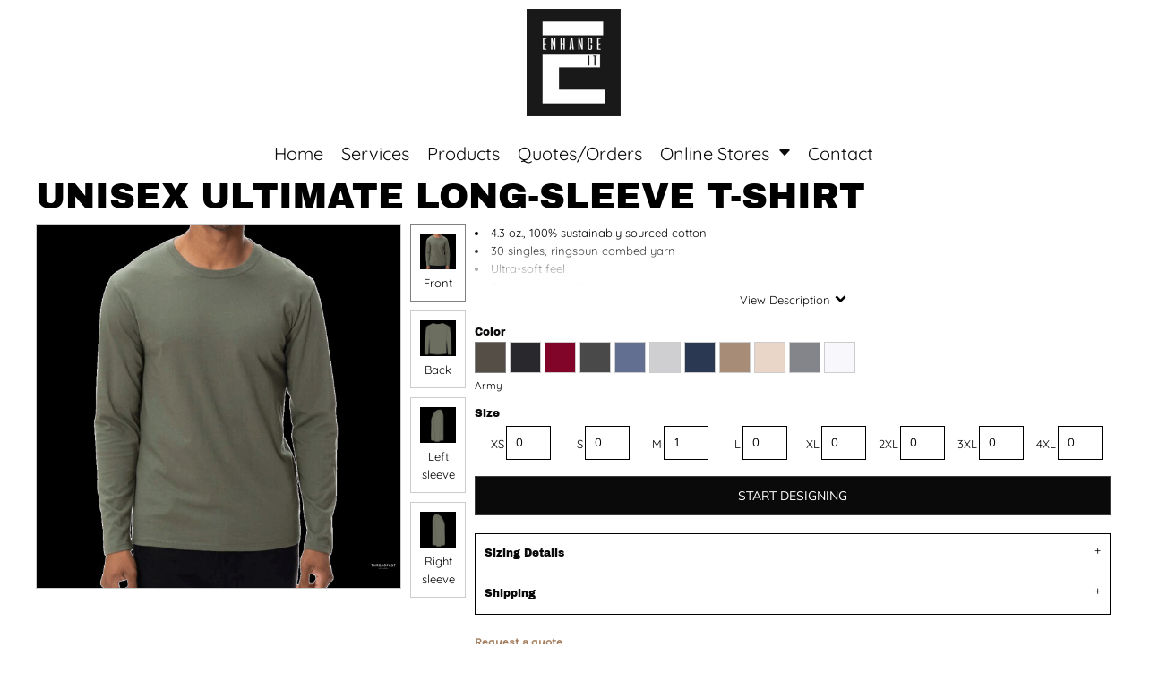

--- FILE ---
content_type: text/html; charset=utf-8
request_url: http://enhanceitembroidery.ca/blank_product/244559706/Unisex-Ultimate-Long-Sleeve-T-Shirt
body_size: 68312
content:
<!DOCTYPE html>
<html class="wf-loading">
  <head>
    
<link rel="preload" href="/pprs/images/icons/fonts/decofonts.woff?97c7b98a3dfdb75dd6f9aa1cce1c6946" as="font" type="font/woff" crossorigin="anonymous">
<style>
  body {
  	visibility: hidden;
  }
  body.dn-behaviours-bound-critical {
    visibility: visible;
  }
  .dn-alt .dn-late-loading {
    display:none;  
  }
  @font-face {
    font-family: "decofonts";
    src:url("/pprs/images/icons/fonts/decofonts.eot?97c7b98a3dfdb75dd6f9aa1cce1c6946#iefix") format("embedded-opentype"),
      url("/pprs/images/icons/fonts/decofonts.woff?97c7b98a3dfdb75dd6f9aa1cce1c6946") format("woff"),
      url("/pprs/images/icons/fonts/decofonts.ttf?97c7b98a3dfdb75dd6f9aa1cce1c6946") format("truetype");
    font-weight: 400;
    font-style: normal;
  }
</style>

  <style>
  @font-face { font-family: Rubik; font-style: normal; font-weight: 700; src: url("https://fonts.gstatic.com/s/rubik/v31/iJWKBXyIfDnIV7nBrXw.woff2") format("woff2"); unicode-range: U+0-FF, U+131, U+152-153, U+2BB-2BC, U+2C6, U+2DA, U+2DC, U+304, U+308, U+329, U+2000-206F, U+20AC, U+2122, U+2191, U+2193, U+2212, U+2215, U+FEFF, U+FFFD; } @font-face { font-family: Rubik; font-style: normal; font-weight: 400; src: url("https://fonts.gstatic.com/s/rubik/v31/iJWKBXyIfDnIV7nBrXw.woff2") format("woff2"); unicode-range: U+0-FF, U+131, U+152-153, U+2BB-2BC, U+2C6, U+2DA, U+2DC, U+304, U+308, U+329, U+2000-206F, U+20AC, U+2122, U+2191, U+2193, U+2212, U+2215, U+FEFF, U+FFFD; } @font-face { font-family: Quicksand; font-style: normal; font-weight: 400; src: url("https://fonts.gstatic.com/s/quicksand/v37/6xK-dSZaM9iE8KbpRA_LJ3z8mH9BOJvgkP8o58a-wg.woff2") format("woff2"); unicode-range: U+0-FF, U+131, U+152-153, U+2BB-2BC, U+2C6, U+2DA, U+2DC, U+304, U+308, U+329, U+2000-206F, U+20AC, U+2122, U+2191, U+2193, U+2212, U+2215, U+FEFF, U+FFFD; } @font-face { font-family: "Nunito Sans"; font-style: normal; font-weight: 400; font-stretch: 100%; src: url("https://fonts.gstatic.com/s/nunitosans/v19/pe1mMImSLYBIv1o4X1M8ce2xCx3yop4tQpF_MeTm0lfGWVpNn64CL7U8upHZIbMV51Q42ptCp5F5bxqqtQ1yiU4G1ilXs1Ul.woff2") format("woff2"); unicode-range: U+0-FF, U+131, U+152-153, U+2BB-2BC, U+2C6, U+2DA, U+2DC, U+304, U+308, U+329, U+2000-206F, U+20AC, U+2122, U+2191, U+2193, U+2212, U+2215, U+FEFF, U+FFFD; } @font-face { font-family: Karla; font-style: normal; font-weight: 400; src: url("https://fonts.gstatic.com/s/karla/v33/qkBIXvYC6trAT55ZBi1ueQVIjQTD-JqaE0lK.woff2") format("woff2"); unicode-range: U+0-FF, U+131, U+152-153, U+2BB-2BC, U+2C6, U+2DA, U+2DC, U+304, U+308, U+329, U+2000-206F, U+20AC, U+2122, U+2191, U+2193, U+2212, U+2215, U+FEFF, U+FFFD; } @font-face { font-family: Chivo; font-style: normal; font-weight: 700; src: url("https://fonts.gstatic.com/s/chivo/v21/va9I4kzIxd1KFrBoQeM.woff2") format("woff2"); unicode-range: U+0-FF, U+131, U+152-153, U+2BB-2BC, U+2C6, U+2DA, U+2DC, U+304, U+308, U+329, U+2000-206F, U+20AC, U+2122, U+2191, U+2193, U+2212, U+2215, U+FEFF, U+FFFD; } @font-face { font-family: Chivo; font-style: normal; font-weight: 400; src: url("https://fonts.gstatic.com/s/chivo/v21/va9I4kzIxd1KFrBoQeM.woff2") format("woff2"); unicode-range: U+0-FF, U+131, U+152-153, U+2BB-2BC, U+2C6, U+2DA, U+2DC, U+304, U+308, U+329, U+2000-206F, U+20AC, U+2122, U+2191, U+2193, U+2212, U+2215, U+FEFF, U+FFFD; } @font-face { font-family: "Archivo Black"; font-style: normal; font-weight: 400; src: url("https://fonts.gstatic.com/s/archivoblack/v23/HTxqL289NzCGg4MzN6KJ7eW6CYyF_g.woff2") format("woff2"); unicode-range: U+0-FF, U+131, U+152-153, U+2BB-2BC, U+2C6, U+2DA, U+2DC, U+304, U+308, U+329, U+2000-206F, U+20AC, U+2122, U+2191, U+2193, U+2212, U+2215, U+FEFF, U+FFFD; } #lightwindow_overlay{display: none; visibility: hidden; position: absolute; top: 0px; left: 0px; width: 100%; height: 100px; z-index: 500;} #lightwindow{display: none; visibility: hidden; position: absolute; z-index: 5000; line-height: 0;} #lightwindow_container{display: none; margin: 0px; padding: 0px; position: absolute; visibility: hidden;} #lightwindow_contents{overflow: hidden; z-index: 0; position: relative; border: 10px solid rgb(255, 255, 255); background-color: rgb(255, 255, 255); font-size: 4em !important;} #lightwindow_navigation{position: absolute; top: 0px; left: 0px; display: none;} #lightwindow_navigation_shim{display: none; left: 0px; position: absolute; top: 0px; width: 100%; height: 100%;} #lightwindow_navigation a, #lightwindow_navigation a:link{outline: none;} #lightwindow_previous, #lightwindow_next{width: 49%; height: 100%; background: transparent; display: block;} #lightwindow_previous{float: left; left: 0px;} #lightwindow_next{float: right; right: 0px;} #lightwindow_previous_title, #lightwindow_next_title{display: none;} #lightwindow_galleries{width: 100%; position: absolute; z-index: 50; display: none; overflow: hidden; margin: 0px 0px 0px 10px; bottom: 0px; left: 0px;} #lightwindow_galleries_tab_container{width: 100%; height: 0px; overflow: hidden;} a#lightwindow_galleries_tab, a:link#lightwindow_galleries_tab{display: block; height: 20px; width: 77px; float: right; line-height: 22px; text-decoration: none; font-weight: bold; cursor: pointer; font-size: 11px; color: rgb(255, 255, 190); background: url("/images/black-70.png") 0px 0px repeat transparent;} #lightwindow_galleries_tab_span{display: block; height: 20px; width: 63px; padding: 0px 7px;} #lightwindow_galleries_tab .up{background: url("/images/arrow-up.gif") 60px 5px no-repeat transparent;} #lightwindow_galleries_list{background: url("/images/black-70.png") 0px 0px repeat transparent; overflow: hidden; height: 0px;} #lightwindow_data_slide{position: relative;} #lightwindow_data_slide_inner{background-color: rgb(255, 255, 255); padding: 0px 10px 10px;} #lightwindow_data_caption{padding: 10px 0px 0px; color: rgb(102, 102, 102); line-height: 25px; background-color: rgb(255, 255, 255); clear: both;} #lightwindow_data_details{background-color: rgb(240, 240, 240); padding: 0px 10px; height: 20px;} #lightwindow_data_author_container{width: 40%; text-align: right; color: rgb(102, 102, 102); font-style: italic; font-size: 10px; line-height: 20px; float: right; overflow: hidden;} #lightwindow_data_gallery_container{font-size: 10px; width: 40%; text-align: left; color: rgb(102, 102, 102); line-height: 20px; float: left; overflow: hidden;} #lightwindow_title_bar{height: 25px; overflow: hidden;} #lightwindow_title_bar_title{color: rgb(255, 255, 190); font-size: 14px; line-height: 25px; text-align: left; float: left;} a#lightwindow_title_bar_close_link{float: right; text-align: right; cursor: pointer; color: rgb(255, 255, 190); line-height: 25px; padding: 0px; margin: 0px;} *, ::before{box-sizing: inherit;} .dn-dncp-popup-container div, .dn-dncp-popup-container h3{color: rgb(255, 255, 255);} .dncp-sp-query{appearance: none; background-color: rgba(255, 255, 255, 0.5); border-radius: 3px; border-style: none; box-sizing: border-box; font-size: 14px; height: 30px; padding-left: 10px; position: relative; color: rgb(255, 255, 255); width: 80%; margin-bottom: 0px;} .dncp-sp-results{background-color: white; border-style: solid; border-color: rgb(187, 187, 187); border-image: initial; border-width: 1px 1px 0px; display: none; list-style: none; margin: 0px; max-height: 300px; overflow-y: scroll; padding: 0px; position: absolute; width: 90%; z-index: 1;} .dncp-ciu{background-color: rgb(45, 50, 58); position: relative; width: 100%; height: 40px; padding: 5px 12px; white-space: nowrap;} .dncp-ciu h3{display: inline-block; font-size: 15px; height: 30px; line-height: 30px; margin: 0px 2px 0px 0px; vertical-align: middle; font-weight: normal;} .dncp-ciu-colors{display: inline-block; vertical-align: middle; height: 30px; margin: 0px;} .dncp-palettes-tabs{background-color: rgb(53, 60, 71); display: flex; position: relative; height: 50px; padding: 0px 4px;} h3.dncp-pp-name{color: rgb(255, 255, 255); border-bottom: 1px solid rgb(85, 85, 85); cursor: pointer; font-size: 16px; line-height: 1.5; font-weight: normal; height: 46px; overflow: hidden; margin: 0px 4px; padding: 12px 0px; pointer-events: all; text-align: center; text-overflow: ellipsis; top: 0px; white-space: nowrap; flex-basis: 0px; flex-grow: 1;} .dncp-pp-name.dncp-active{border-bottom: 3px solid rgb(25, 147, 255); font-weight: bold;} .dncp-pp-colors{background-color: rgb(59, 66, 77); display: none; line-height: 1; padding: 7px; width: 100%; margin: 0px;} .dncp-pp-colors.dncp-active{display: block;} h3.dncp-csp-name{} .dncp-csp{background-color: rgb(59, 66, 77); display: none; padding: 8px; width: 100%;} .dncp-csp-sv{display: block; width: 100%; padding-top: 50%; position: relative;} .dncp-csp-hue{margin-top: 10px; margin-bottom: 10px; position: relative; width: 100%; height: 20px; cursor: pointer;} .dncp-csp-sv-bg{cursor: pointer;} .dncp-csp-hue::before{background: linear-gradient(to right, red 0%, rgb(255, 255, 0) 17%, lime 33%, cyan 50%, blue 66%, rgb(255, 0, 255) 83%, red 100%); content: ""; display: block; height: 100%; width: 100%;} .dncp-csp-hue-pointer{pointer-events: none; position: absolute; top: 0px;} .dncp-csp-hue-pointer{margin-left: -3px; width: 6px; border: 1px solid rgb(238, 238, 238); height: 100%; background-color: rgba(0, 0, 0, 0);} .dncp-csp-values{display: block; position: relative;} .dncp-csp-type-container{display: inline-block; vertical-align: top; width: 110px; position: relative; z-index: 2;} .dncp-csp-values-container{display: inline-block; vertical-align: top; width: 100%; margin-left: -110px; padding-left: 110px; position: relative; z-index: 1;} .dncp-csp-type{height: 40px; margin-bottom: 0px; padding: 0px; width: 100px; font-size: 20px; color: rgb(0, 0, 0);} .dncp-csp-value-container{display: none; padding: 2px;} .dncp-rgb .dncp-csp-value-container.dncp-csp-value-rgb{display: block;} .dncp-csp-value-label{margin-bottom: 0px; display: inline-block; width: 20px; line-height: 30px; font-size: 16px; vertical-align: middle; color: rgb(255, 255, 255);} .dncp-csp-value{display: inline-block; vertical-align: middle; height: 40px; font-size: 20px; margin-bottom: 0px; padding: 0px 8px; width: 60px; color: rgb(0, 0, 0);} .dncp-ra{background-color: rgb(45, 50, 58); border-top: 1px solid rgb(0, 0, 0); position: relative; width: 100%; height: 60px; padding: 8px;} .dncp-ra-final{background-image: url("/images/trans-display-small-hic.gif"); border: 1px solid rgb(153, 153, 153); border-radius: 2px; display: inline-block; position: relative; height: 35px; width: 50px;} .dncp-ra-final-solid{position: absolute; top: 0px; left: 0px; height: 100%; width: 50%;} .dncp-ra-final-alpha{position: absolute; top: 0px; right: 0px; height: 100%; width: 50%;} .dncp-ra-name{display: inline-block; height: 24px; position: relative; font-size: 12px; line-height: 35px; padding: 0px 6px; vertical-align: top;} .dncp-ra .dncp-footer-buttons{position: absolute; right: 8px; top: 6px;} .dncp-ra .dncp-btn{display: inline-block; height: 40px; padding: 0px 20px; vertical-align: middle; appearance: none;} .dncp-ra .dncp-mask-option{display: inline-block; height: 21px; width: 26px; background-image: url("/javascripts/dn-color-picker/mask.png"); background-position: center center; background-repeat: no-repeat; vertical-align: middle; cursor: pointer;} .dncp-ra .dncp-eye-dropper{display: inline-block; height: 21px; width: 26px; background-image: url("/javascripts/dn-color-picker/eyedropper.png"); background-position: center center; background-repeat: no-repeat; vertical-align: middle; cursor: pointer;} .dncp-ra-alpha-controls{display: inline-block; height: 24px; font-size: 12px; line-height: 24px; padding: 0px 6px; vertical-align: top;} .dncp-ra-alpha-label{display: inline-flex; height: 24px; padding: 0px 6px; align-items: center;} input[type="range"].dncp-ra-alpha{background: none; display: inline-block; height: 24px; padding: 0px 6px; vertical-align: top; width: 100px;} .dncp-color-swatch{display: inline-block; width: 30px; height: 30px;} .dncp-color-swatch a{border: 1px solid rgb(162, 162, 162); display: inline-block; width: 100%; height: 100%;} .dncp-popup-container{display: none;} .dncp-popup-container .dncp-popup .dncp-header-bar{padding: 7px 7px 0px;} .dncp-popup-container .dncp-popup .dncp-popup-header{height: 130px; background-color: rgb(45, 50, 58); color: rgb(255, 255, 255); width: 100%; z-index: 1; position: relative;} .dncp-popup-container .dncp-popup .dncp-popup-header-close{position: absolute; top: 0px; right: 0px; color: rgb(255, 255, 255); opacity: 0.5; cursor: pointer; padding: 8px 12px 6px; font-size: 1.5em; font-weight: 900;} .dncp-popup-container .dncp-popup .dncp-popup-header-close::after{content: "×";} .dncp-popup-content-container{height: 100%; position: relative; z-index: 0;} .dncp-popup.dncp-with-header .dncp-popup-content-container{margin-top: -130px; padding-top: 130px;} .dncp-popup.dncp-with-footer .dncp-popup-content-container{margin-bottom: -60px; padding-bottom: 60px;} .dncp-popup-content-container .dncp-popup-content-scroll{overflow: hidden auto; height: 100%; background-color: rgb(63, 70, 82);} .dncp-popup-footer{height: 60px;} @media only screen and (min-width: 800px) {.dncp-popup-content-container .dncp-popup-content-scroll{height: 170px;} .dncp-popup-content{min-height: 170px;} .dncp-popup-container .dncp-popup .dncp-popup-header{height: 97px;} .dncp-popup-footer{height: 40px;} .dncp-popup.dncp-with-header .dncp-popup-content-container{margin-top: -97px; padding-top: 97px;} .dncp-popup.dncp-with-footer .dncp-popup-content-container{margin-bottom: -40px; padding-bottom: 40px;} .dncp-ciu{height: 30px; padding: 0px 12px;} .dncp-ciu h3{font-size: 11px;} .dncp-ciu-colors{height: 20px;} .dncp-color-swatch{width: 20px; height: 20px;} .dncp-palettes-tabs{height: 30px;} h3.dncp-pp-name{font-size: 11px; height: 30px; padding: 9px 0px;} .dncp-csp{padding: 7px;} .dncp-csp-sv{width: 150px; height: 150px; padding-top: 0px; display: inline-block; vertical-align: top;} .dncp-csp-hue-container{display: inline-block; width: 100%; margin-left: -150px; padding-left: 160px; vertical-align: top;} .dncp-csp-hue{margin-top: 0px; margin-bottom: 5px; height: 15px;} .dncp-csp-values{display: inline-block; width: 100%; margin-left: 0px; padding-left: 0px; vertical-align: top;} .dncp-csp-type{font-size: 11px; height: 20px;} .dncp-csp-value-container{padding: 1px;} .dncp-csp-value-label{line-height: 20px; font-size: 11px;} .dncp-csp-value{height: 20px; font-size: 11px;} .dncp-ra{height: 40px;} .dncp-ra-final{height: 22px; width: 100px;} .dncp-ra-name{line-height: 22px;} .dncp-ra .dncp-btn{height: 25px; padding: 0px 10px;}} html, body, div, span, iframe, h1, h2, h3, h4, p, a, img, strong, b, u, ul, li, form, label, table, tbody, tfoot, thead, tr, th, td, footer, header, nav, section{margin: 0px; padding: 0px; border: 0px; font: inherit; vertical-align: baseline; text-decoration: none;}  footer, header, nav, section{display: block;} body{line-height: 1;}  ul{list-style: none;} table{border-collapse: collapse; border-spacing: 0px;} *{margin: 0px;} h1, h2, h3, h4, span, label, a, input, p, th, td, select{letter-spacing: normal; word-spacing: normal;} input[type="button"]{cursor: pointer;} html{box-sizing: border-box;} *, ::before{box-sizing: inherit;} @media only screen and (min-width: 0px) {.dn-mobile-span12{width: 100%; display: inline-block; vertical-align: top; letter-spacing: normal; word-spacing: normal;}} @media only screen and (min-width: 768px) {.dn-small-span2{width: 16.6667%; display: inline-block; vertical-align: top; letter-spacing: normal; word-spacing: normal;} .dn-small-span3{width: 25%; display: inline-block; vertical-align: top; letter-spacing: normal; word-spacing: normal;} .dn-small-span9{width: 75%; display: inline-block; vertical-align: top; letter-spacing: normal; word-spacing: normal;} .dn-small-span10{width: 83.3333%; display: inline-block; vertical-align: top; letter-spacing: normal; word-spacing: normal;} .dn-small-span12{width: 100%; display: inline-block; vertical-align: top; letter-spacing: normal; word-spacing: normal;}} @media only screen and (min-width: 992px) {.dn-medium-span2{width: 16.6667%; display: inline-block; vertical-align: top; letter-spacing: normal; word-spacing: normal;} .dn-medium-span3{width: 25%; display: inline-block; vertical-align: top; letter-spacing: normal; word-spacing: normal;} .dn-medium-span9{width: 75%; display: inline-block; vertical-align: top; letter-spacing: normal; word-spacing: normal;} .dn-medium-span10{width: 83.3333%; display: inline-block; vertical-align: top; letter-spacing: normal; word-spacing: normal;} .dn-medium-span12{width: 100%; display: inline-block; vertical-align: top; letter-spacing: normal; word-spacing: normal;}} @media only screen and (min-width: 1210px) {.dn-large-span2{width: 16.6667%; display: inline-block; vertical-align: top; letter-spacing: normal; word-spacing: normal;} .dn-large-span3{width: 25%; display: inline-block; vertical-align: top; letter-spacing: normal; word-spacing: normal;} .dn-large-span9{width: 75%; display: inline-block; vertical-align: top; letter-spacing: normal; word-spacing: normal;} .dn-large-span10{width: 83.3333%; display: inline-block; vertical-align: top; letter-spacing: normal; word-spacing: normal;} .dn-large-span12{width: 100%; display: inline-block; vertical-align: top; letter-spacing: normal; word-spacing: normal;}} .dn-page-columns-container, p, body{color: black; font-family: Quicksand, helvetica, sans-serif; font-size: 13px; font-style: normal; font-variant: normal; font-weight: 400; line-height: 1.6em; font-stretch: normal; text-decoration: none; text-transform: none; letter-spacing: normal; word-spacing: normal;} a{color: rgb(162, 126, 93); font-family: Karla, helvetica, sans-serif; font-size: 13px; font-style: normal; font-variant: normal; font-weight: 400; line-height: 1.6em; font-stretch: normal; text-decoration: underline; text-transform: none; letter-spacing: normal; word-spacing: normal; transition: ease-in-out;} h1.dn-styled{color: black; font-family: "Archivo Black", Helvetica, Arial, sans-serif; font-style: normal; font-variant: normal; font-weight: 400; font-stretch: normal; text-decoration: none; text-transform: uppercase; letter-spacing: normal; word-spacing: normal;} h1.dn-sized{font-size: 40px; line-height: 1em;} h2.dn-styled{color: black; font-family: "Archivo Black", Helvetica, Arial, sans-serif; font-style: normal; font-variant: normal; font-weight: 400; font-stretch: normal; text-decoration: none; text-transform: uppercase; letter-spacing: normal; word-spacing: normal; text-align: inherit;} h2.dn-sized{font-size: 40px; line-height: 1em;} h3.dn-styled{color: rgb(10, 10, 10); font-family: "Archivo Black", Helvetica, Arial, sans-serif; font-style: normal; font-variant: normal; font-weight: 400; font-stretch: normal; text-decoration: none; text-transform: none; letter-spacing: normal; word-spacing: normal; text-align: inherit;} h4.dn-styled{color: rgb(10, 10, 10); font-family: "Archivo Black", Helvetica, Arial, sans-serif; font-style: normal; font-variant: normal; font-weight: 400; font-stretch: normal; text-decoration: none; text-transform: none; letter-spacing: normal; word-spacing: normal;} h4.dn-sized{font-size: 12px; line-height: 1em;}  .dn-logo-container .dn-logo-list li a{color: black; font-family: Chivo; font-size: 40px; font-style: normal; font-variant: normal; font-weight: 400; line-height: 1.43em; font-stretch: normal; text-decoration: none; text-transform: none; letter-spacing: normal; word-spacing: normal;} .dn-nav-dropdown-container > nav.dn-nav-dropdown div.dn-nav-item span, .dn-nav-dropdown-container > nav.dn-nav-dropdown div.dn-nav-item a, body.dn-inline-header nav.dn-nav-main span, body.dn-inline-header nav.dn-nav-main a span, body.dn-inline-header nav.dn-nav-main a, body.dn-inline-header nav.dn-nav-main{color: rgb(10, 10, 10); font-family: Quicksand; font-size: 20px; font-style: normal; font-variant: normal; font-weight: 400; line-height: 1em; font-stretch: normal; text-decoration: none; text-transform: none; letter-spacing: normal; word-spacing: normal; transition: ease-in-out;}  body.dn-inline-header header nav.dn-other-nav > div, body.dn-inline-header header nav.dn-other-nav > div a, body.dn-inline-header header.dn-lh-2rlcan .dn-large-header .dn-search-nav-container .dn-phone-number span, body.dn-inline-header header .dn-other-nav a, body.dn-inline-header header .dn-other-nav > div{color: white; font-family: Chivo, sans-serif; font-size: 18px; font-style: normal; font-variant: normal; font-weight: 700; line-height: 2.29em; font-stretch: normal; text-decoration: none; text-transform: none; letter-spacing: normal; word-spacing: normal;}  .dn-small-header div a, .dn-small-header div{color: white; font-family: Chivo, sans-serif; font-style: normal; font-variant: normal; font-weight: 700; font-stretch: normal; text-decoration: none; text-transform: none; letter-spacing: normal; word-spacing: normal;}  div.dn-product-display .dn-product-description u{text-decoration: underline;} body{background-color: white; width: 100%; overflow-x: hidden;} strong{font-weight: bold;} h1, h2, h3, h4{margin-top: 0px; margin-bottom: 10px;}  p{margin-bottom: 10px;} .dn-btn{max-width: 100%; text-align: center; cursor: pointer; display: inline-block; padding-left: 5px; padding-right: 5px; position: relative; white-space: nowrap; overflow: hidden; height: 40px; line-height: normal;} .dn-btn .dn-btn-icon{line-height: normal; display: inline-block; vertical-align: middle;} .dn-btn .dn-btn-icon::before{speak: none; line-height: normal; letter-spacing: normal; word-spacing: normal; vertical-align: middle; -webkit-font-smoothing: antialiased; font-style: normal !important; font-weight: normal !important; font-variant: normal !important; text-transform: none !important;} .dn-btn .dn-btn-label{display: inline-block; vertical-align: middle; max-width: 104%; overflow: hidden; line-height: normal; text-overflow: ellipsis; white-space: nowrap;} .dn-btn .dn-btn-label span{overflow: hidden; text-overflow: ellipsis; letter-spacing: normal; word-spacing: normal;} .dn-btn .dn-btn-valign{width: 0px; height: 100%; vertical-align: middle; display: inline-block;} .dn-btn.dn-btn-std.dn-styled, .dn-btn.dn-btn-ok.dn-styled{background-color: rgb(10, 10, 10); border: 1px solid rgb(60, 60, 60); border-radius: 0%; color: white; font-family: "Nunito Sans"; font-style: normal; font-variant: normal; font-weight: 400; font-stretch: normal; text-transform: uppercase; text-align: center; transition: ease-in-out; box-shadow: none;} .dn-btn.dn-btn-std.dn-styled .dn-btn-label > span, .dn-btn.dn-btn-ok.dn-styled .dn-btn-label > span{text-decoration: none; letter-spacing: normal; word-spacing: normal; color: white; white-space: nowrap;} .dn-btn.dn-btn-std.dn-styled .dn-btn-icon, .dn-btn.dn-btn-ok.dn-styled .dn-btn-icon{display: none;} .dn-btn.dn-btn-std.dn-styled .dn-btn-label, .dn-btn.dn-btn-ok.dn-styled .dn-btn-label{margin-left: 0px; padding-left: 0px;} .dn-btn.dn-btn-std.dn-styled .dn-btn-label span, .dn-btn.dn-btn-ok.dn-styled .dn-btn-label span{margin-left: 0px;} .dn-btn.dn-btn-std.dn-sized{font-size: 14px; line-height: 3em; height: auto;} .dn-btn.dn-btn-major.dn-styled{background-color: rgb(10, 10, 10); border: 1px solid rgb(60, 60, 60); border-radius: 0%; color: white; font-family: "Nunito Sans"; font-style: normal; font-variant: normal; font-weight: 400; font-stretch: normal; text-transform: uppercase; text-align: center; transition: ease-in-out; box-shadow: none;} .dn-btn.dn-btn-major.dn-styled .dn-btn-label > span{text-decoration: none; letter-spacing: normal; word-spacing: normal; color: white; white-space: nowrap;} .dn-btn.dn-btn-major.dn-styled .dn-btn-icon{display: none;} .dn-btn.dn-btn-major.dn-styled .dn-btn-label{margin-left: 0px; padding-left: 0px;} .dn-btn.dn-btn-major.dn-styled .dn-btn-label span{margin-left: 0px;} .dn-btn.dn-btn-major.dn-sized{font-size: 14px; line-height: 3em; height: auto;} .dn-btn.dn-btn-cart.dn-styled{background-color: rgb(113, 201, 238); border: 0px solid rgb(26, 26, 26); border-radius: 0%; color: black; font-family: Rubik; font-style: normal; font-variant: normal; font-weight: 400; font-stretch: normal; text-transform: uppercase; text-align: center; transition: 208ms ease-in-out; box-shadow: none;} .dn-btn.dn-btn-cart.dn-styled .dn-btn-label > span{text-decoration: none; letter-spacing: normal; word-spacing: normal; color: black; white-space: nowrap;} .dn-btn.dn-btn-cart.dn-styled .dn-btn-icon{width: 1em; display: inline-block;} .dn-btn.dn-btn-cart.dn-styled .dn-btn-icon::before{font-family: decofonts; font-size: 1em; content: "l"; color: white;} .dn-btn.dn-btn-cart.dn-styled .dn-btn-label{margin-left: -1em; padding-left: 1em;} .dn-btn.dn-btn-cart.dn-styled .dn-btn-label span{margin-left: 1.5em;} .dn-btn.dn-btn-cart.dn-sized{font-size: 14px; line-height: 3em; height: auto;} .dn-nav-dropdown-container-large.dn-nav-width-content > .dn-nav-dropdown, div.dn-content > div > .dn-page-section.dn-limit-background-width > div.dn-background-container div.dn-background-image-container, footer > .dn-page-section.dn-limit-background-width > div.dn-background-container div.dn-background-image-container, div.dn-content > div > .dn-page-section.dn-limit-content-width > div > div.dn-page-section-content, footer > .dn-page-section.dn-limit-content-width > div > div.dn-page-section-content{margin-left: auto; margin-right: auto; max-width: 1200px;} .dn-page-section-margin{position: relative; z-index: 1;} @media only screen and (min-width: 0px) {.dn-page-margin-medium .dn-page-section.dn-use-page-margin > .dn-page-section-margin{margin-left: 3px; margin-right: 3px;}} @media only screen and (min-width: 768px) {.dn-page-margin-medium .dn-page-section.dn-use-page-margin > .dn-page-section-margin{margin-left: 6px; margin-right: 6px;}} @media only screen and (min-width: 992px) {.dn-page-margin-medium .dn-page-section.dn-use-page-margin > .dn-page-section-margin{margin-left: 6px; margin-right: 6px;}} @media only screen and (min-width: 1210px) {.dn-page-margin-medium .dn-page-section.dn-use-page-margin > .dn-page-section-margin{margin-left: 12px; margin-right: 12px;}} .dn-progress-bar-container{width: 100%; border: 1px solid rgb(204, 204, 204); height: 30px; background-color: rgb(242, 242, 242);} .dn-progress-bar-container .dn-progress-bar{height: 28px; background-color: rgb(204, 204, 204);} .dn-text-value{letter-spacing: normal; word-spacing: normal;} .dn-text-value-centered{letter-spacing: normal; word-spacing: normal; text-align: center;} #log{position: fixed; top: 40px; left: 40px; color: rgb(51, 51, 51); background-color: white; z-index: 99999;} input.dn-styled, select.dn-styled, textarea.dn-styled{box-shadow: none; background: white; border: 1px solid black; border-radius: 0px; color: black; font-family: "Nunito Sans"; font-style: normal; font-variant: normal; font-weight: 400; font-stretch: normal; text-decoration: none; text-transform: none; letter-spacing: normal; position: relative; transition: ease-in-out; padding: 10px; max-width: 100%;} input.dn-sized{font-size: 13px; line-height: 1.25em;} input.dn-sized{min-height: 1.75em; height: auto;} textarea.dn-styled{min-width: 100%;} .dn-popup-container{display: none; position: fixed; inset: 0px; width: 100vw; height: 100dvh; z-index: 900;} .dn-popup-container .dn-popup-background{z-index: 999; height: 100%; width: 100%; position: fixed; top: 0px; left: 0px; background-color: white; opacity: 0.75; content: "";} .dn-popup-container .dn-popup{opacity: 1; z-index: 1000; position: absolute; transform: none; background-color: white; width: 100%; height: 100%; top: 0px; left: 0px; max-width: 100%; max-height: 100%; overflow: hidden;} @media only screen and (min-width: 768px) {.dn-popup-container .dn-popup{border: 1px solid rgb(204, 204, 204); width: auto; height: auto; top: auto; left: auto; position: relative;}} .dn-popup-container .dn-popup > h3{border-bottom: 1px solid rgb(204, 204, 204); background-color: rgb(250, 250, 250); padding: 3px 8px; margin: 0px; font-size: 13px; line-height: 32px;} .dn-popup-container .dn-popup .dn-popup-content-container{max-height: calc(-91px + 100dvh); overflow: hidden auto; margin-top: 0px; padding-top: 0px; margin-bottom: 0px; padding-bottom: 0px; position: relative;} .dn-popup-container .dn-popup .dn-popup-content-container .dn-popup-content{position: relative; height: 100%;} .dn-popup-container .dn-popup .dn-popup-content-container .dn-popup-content-scroll{padding: 10px; max-height: 100%; overflow: hidden auto;} .dn-popup-container .dn-popup.dn-popup-no-header .dn-popup-content-container{margin-top: 0px; padding-top: 0px;} .dn-popup-container .dn-popup .dn-popup-footer{letter-spacing: -0.31em; position: relative; background-color: rgb(250, 250, 250); border-top: 1px solid rgb(204, 204, 204); z-index: 2; height: 52px; padding: 5px 1% 0px 0px; width: 100%; text-align: right;} .dn-popup-container .dn-popup .dn-popup-footer .dn-btn{width: 99%; display: inline-block;} .dn-popup-container .dn-popup .dn-popup-footer .dn-btn-cancel{width: auto; background: none; text-decoration: underline; text-transform: none; color: black; min-width: 100px;} .dn-popup-container .dn-popup .dn-popup-footer .dn-btn-other-action{width: auto; background: none; text-decoration: underline; text-transform: none; color: black; min-width: 100px; text-align: left; float: left;} @media only screen and (min-width: 768px) {.dn-popup-container .dn-popup .dn-popup-footer{position: static; padding: 5px 0% 0px 0px;} .dn-popup-container .dn-popup .dn-popup-footer .dn-btn{width: auto; min-width: 100px; padding-left: 5px; padding-right: 5px; margin-right: 5px;}} .dn-popup-container .dn-popup .dn-popup-footer.dn-2-button .dn-btn{width: 49%; margin: 0px 0% 0px 1%;} @media only screen and (min-width: 768px) {.dn-popup-container .dn-popup .dn-popup-footer.dn-2-button .dn-btn{min-width: 100px; width: auto; margin: 0px 5px 0px 0px;}} .dn-popup-container .dn-popup .dn-popup-footer.dn-3-button .dn-btn{width: 31%; margin: 0px 1%; font-size: 0.8em;} @media only screen and (min-width: 768px) {.dn-popup-container .dn-popup .dn-popup-footer.dn-3-button .dn-btn{min-width: 100px; width: auto; margin: 0px 5px 0px 0px; padding-left: 10px; padding-right: 10px; font-size: 1em;}} .dn-popup-container .dn-popup.dn-no-fullscreen{width: auto; height: auto; padding-bottom: 5px;} .dn-popup-container .dn-popup.dn-no-fullscreen .dn-popup-content{padding: 10px;} .dn-popup-container .dn-popup.dn-no-fullscreen .dn-popup-footer{bottom: 0px;} .dn-popup-container .dn-popup.dn-popup-with-message .dn-popup-content{padding: 30px 60px;} .dn-inline-popup{display: none; position: absolute; max-height: 100%; top: 0px; overflow: auto; background-color: rgb(255, 255, 255);} ul.dn-form{letter-spacing: -0.31em;} ul.dn-form > li{margin-bottom: 1em;} ul.dn-form > li > label{display: inline-block; width: 120px; vertical-align: top; text-align: right; padding-top: 10px;} ul.dn-form > li > div{vertical-align: top; display: inline-block; width: 100%; margin-left: -120px; padding-left: 125px;}  ul.dn-form > li > div select{width: 100%;} ul.dn-form > li > div ul.dn-radio-buttons{margin-top: 10px;} ul.dn-form > li > div ul.dn-radio-buttons li label{cursor: pointer; width: auto; text-align: left; padding-left: 5px;} ul.dn-form > li > div ul.dn-radio-buttons.dn-inline li{display: inline-block; margin-right: 5px;} .dn-form.dn-split-50-50 li label{width: 50%;} .dn-form.dn-split-50-50 li > div{margin-left: -50%; padding-left: 51%;} .dn-tabs-container{text-align: left;} .dn-tabs-container .dn-tabs{margin-left: 0px;} .dn-tabs-container .dn-tabs li{display: inline-block; border: 1px solid rgb(204, 204, 204); border-radius: 0px; padding: 10px; margin-bottom: -1px; cursor: pointer; background-color: rgb(250, 250, 250); color: black; font-family: Roboto; font-size: 13px; font-style: normal; font-variant: normal; font-weight: 400; line-height: 1.6em; text-decoration: none; text-transform: none; letter-spacing: normal; word-spacing: normal; font-stretch: normal; width: 100%;} .dn-tabs-container .dn-tabs-panels{border-radius: 0px; padding: 20px; border: 1px solid rgb(204, 204, 204);} .dn-tabs-container .dn-tabs-panels .dn-tabs-panel{display: none;} .dn-tabs-container .dn-tabs-panels .dn-tabs-panel.dn-alt{display: block;} @media only screen and (min-width: 768px) {.dn-tabs-container .dn-tabs li{width: auto; margin-left: 5px;}} .dn-collapse-container{border: 1px solid black; border-radius: 0px;} .dn-collapse-container .dn-collapse-header{border-top: 1px solid black; padding: 10px; margin-bottom: 0px;} .dn-collapse-container .dn-collapse-header:first-child{border-top: none;} .dn-collapse-container .dn-collapse-header h4{display: inline-block; margin-bottom: 0px; line-height: 1.25em;} .dn-collapse-container .dn-collapse-header::after{content: "+"; font-size: 13px; color: rgb(10, 10, 10); float: right; margin-left: 5px; vertical-align: middle; line-height: 1.25em; cursor: pointer;} .dn-collapse-container .dn-collapse-panel{display: none;} .dn-collapse-container .dn-collapse-panel:last-child{border-radius: 0px;} .dn-alert{border: 1px solid rgb(255, 255, 255); border-radius: 3px; padding: 3px; margin: 2px 2px 4px; letter-spacing: normal; word-spacing: normal;} .dn-alert.dn-error{color: rgb(153, 52, 52); background-color: rgb(244, 178, 178); border-color: rgb(153, 52, 52);} .dn-alert.dn-warning{color: rgb(169, 86, 35); background-color: rgb(255, 211, 184); border-color: rgb(169, 86, 35);} .dn-dynamic-alert{visibility: hidden; text-align: center; font-size: 1.2em; opacity: 0; width: 80%; margin-left: auto; margin-right: auto; transition: visibility 0.5s, color 0.5s, background-color 0.5s, border-color 0.5s, opacity 0.5s linear; overflow: hidden;}  [class*=" dn-icon-"]::before{speak: none; line-height: 1; letter-spacing: normal; word-spacing: normal; -webkit-font-smoothing: antialiased; font-family: decofonts !important; font-style: normal !important; font-weight: normal !important; font-variant: normal !important; text-transform: none !important;} .dn-icon-image::before{content: "y";} .dn-icon-x::before{content: "m";} .dn-icon-rotate::before{content: "H";} .dn-icon-text::before{content: "F";} .dn-background-container{position: absolute; left: 0px; top: 0px; height: 100%; width: 100%; z-index: 0;} .dn-background-image-container{height: 100%; width: 100%; overflow: hidden;} input.dncp-btn.dncp-btn-primary{background-color: rgb(25, 147, 255); border: 1px solid rgb(25, 147, 255); color: rgb(255, 255, 255);} input.dncp-btn.dncp-btn-remove{background-color: rgb(0, 0, 0); border: 1px solid rgb(0, 0, 0); color: rgb(255, 255, 255);} div.dn-product-display{letter-spacing: -0.31em; position: relative;} div.dn-product-display .dn-product-heading-container{position: relative; width: 100%; margin-left: 0px; padding-left: 0px;} div.dn-product-display .dn-product-heading-container h1{vertical-align: bottom;} div.dn-product-display .dn-product-heading-container.dn-product-brand-none .dn-product-brand{display: none;} div.dn-product-display .dn-product-heading-container.dn-product-code-none .dn-product-code{display: none;} div.dn-product-display div.dn-product-main-image-panel{display: inline-block; width: 100%; max-width: 600px; vertical-align: top; letter-spacing: normal; word-spacing: normal;} div.dn-product-display div.dn-product-main-image-panel div.dn-product-main-image-container{position: relative; overflow: hidden;} div.dn-product-display div.dn-product-main-image-panel div.dn-product-main-image-container div.dn-product-main-image-padding{width: 100%; padding-bottom: 100%;} div.dn-product-display div.dn-product-main-image-panel div.dn-product-main-image-container div.dn-product-view-container{position: absolute; width: 100%; height: 100%;} div.dn-product-display div.dn-product-main-image-panel div.dn-product-main-image-container div.dn-product-view-container img{width: 100%;} div.dn-product-display div.dn-product-main-image-panel div.dn-product-main-image-container div.dn-product-view-container img.dn-product-main-image{border: 1px solid rgb(204, 204, 204);} div.dn-product-display div.dn-product-main-image-panel div.dn-product-main-image-container div.dn-product-brand-logo-container{position: absolute; bottom: 5px; right: 5px; width: auto;} div.dn-product-display div.dn-product-main-image-panel div.dn-product-views-container{width: 100%;} div.dn-product-display div.dn-product-main-image-panel div.dn-product-views-container ul li.dn-alt{border: 1px solid gray;} div.dn-product-display div.dn-product-main-image-panel div.dn-product-views-container ul li{text-align: center; cursor: pointer; border: 1px solid rgb(204, 204, 204); margin-right: 10px; margin-bottom: 10px;} div.dn-product-display div.dn-product-main-image-panel div.dn-product-views-container ul li span, div.dn-product-display div.dn-product-main-image-panel div.dn-product-views-container ul li b{display: none;} div.dn-product-display div.dn-product-main-image-panel div.dn-product-views-container ul li img{width: 100%;} div.dn-product-display div.dn-product-main-image-panel div.dn-product-views-container ul li label{overflow: hidden; text-overflow: ellipsis;} div.dn-product-display div.dn-product-main-image-panel div > div:not(:first-child) ul li{margin-right: 10px; margin-bottom: 0px; margin-top: 10px;} div.dn-product-display div.dn-product-details-panel{display: inline-block; width: 100%; vertical-align: top; letter-spacing: normal; word-spacing: normal; margin-top: 15px;} div.dn-product-display div.dn-product-details-panel > div:not(:first-child){margin-top: 15px;} div.dn-product-display div.dn-product-details-panel > div:not(:first-child) h4{margin-bottom: 5px;} div.dn-product-display div.dn-product-details-panel .dn-product-decoration-prices{margin-top: 5px;} div.dn-product-display div.dn-product-details-panel .dn-product-extra-details-container{margin-top: 0px;} div.dn-product-display div.dn-product-details-panel .dn-product-extra-details-container > div{margin-top: 15px;} div.dn-product-display div.dn-product-details-panel .dn-product-color-container .dn-color-panel .dn-color-panel-cell{height: 40px; width: 40px; overflow: hidden; cursor: pointer;} @media only screen and (min-width: 768px) {div.dn-product-display div.dn-product-details-panel .dn-product-color-container .dn-color-panel .dn-color-panel-cell{height: 35px; width: 35px; overflow: hidden; cursor: pointer;}} div.dn-product-display div.dn-product-details-panel .dn-product-color-selected-label{margin-top: 0px; padding-left: 0px; font-size: 0.9em; letter-spacing: normal; word-spacing: normal;} div.dn-product-display div.dn-product-details-panel .dn-product-add-to-cart-container{margin-top: 15px;} div.dn-product-display div.dn-product-details-panel .dn-product-add-to-cart-container .dn-btn{width: 100%;} div.dn-product-display div.dn-product-details-panel .dn-product-decorate-now-container .dn-product-decorate-now-button{width: 100%;} div.dn-product-display div.dn-product-details-panel .dn-product-other-product-opts{margin-top: 10px;} div.dn-product-display div.dn-product-details-panel .dn-product-other-product-opts li{padding: 5px 10px 5px 0px; display: inline-block;} div.dn-product-display div.dn-product-details-panel .dn-product-other-product-opts li a{font-weight: bold;} div.dn-product-display .dn-product-description ul{list-style-type: disc; list-style-position: inside;} div.dn-product-display .dn-product-description li{letter-spacing: normal;} div.dn-product-display .dn-product-details-panel.dn-using-multi-size-select .dn-product-qty-container{display: none;} div.dn-product-display div.dn-product-bottom-panel{width: 100%; vertical-align: top; letter-spacing: normal; word-spacing: normal;} div.dn-product-display div.dn-product-bottom-panel > div{margin-top: 15px;} div.dn-product-display div.dn-product-bottom-panel > div h4{margin-bottom: 5px;} .dn-product-size-chart-container .dn-size-chart-table-container{overflow-x: auto;} .dn-product-size-chart-container .dn-size-chart-table-container table{border: 1px solid rgb(204, 204, 204); width: 100%;} .dn-product-size-chart-container .dn-size-chart-table-container table td, .dn-product-size-chart-container .dn-size-chart-table-container table th{border-top: 1px solid rgb(204, 204, 204); border-left: 1px solid rgb(179, 179, 179); text-align: center; padding: 5px; font-size: 0.9em;} .dn-product-size-chart-container .dn-size-chart-table-container table th{font-weight: bold;} .dn-product-size-chart-container .dn-size-chart-table-container table tr:first-child th{border-top: 0px;} .dn-product-size-chart-container .dn-size-chart-table-container table tr th:first-child{border-left: 0px;} div.dn-product-display.dn-product-image-left[data-breakpoint-600="true"] div.dn-product-details-panel{padding-left: 10px; margin-top: 0px;}  div.dn-product-display[data-breakpoint-600="true"] .dn-product-views-container-right .dn-product-views-container-small{margin-top: 0px;}  div.dn-product-display[data-breakpoint-600="true"] .dn-product-views-container-right .dn-product-views-container-small .dn-product-views-container{width: 15%;}  div.dn-product-display[data-breakpoint-600="true"] .dn-product-views-container-right .dn-product-views-container-small .dn-product-main-image-container{width: 85%;}  div.dn-product-display[data-breakpoint-600="true"] .dn-product-views-container-right .dn-product-views-container{display: inline-block; vertical-align: top;}  div.dn-product-display[data-breakpoint-600="true"] .dn-product-views-container-right .dn-product-main-image-container{display: inline-block;} div.dn-product-display[data-breakpoint-600="true"] .dn-product-views-container-right .dn-product-views-container{padding-left: 10px;} div.dn-product-display[data-breakpoint-600="true"] .dn-product-views-container-right .dn-product-views-container ul li{margin: 0px 0px 10px; padding: 10px;} div.dn-product-display[data-breakpoint-600="true"] div.dn-product-image-panel-medium div.dn-product-main-image-panel{width: 40%;} div.dn-product-display[data-breakpoint-600="true"] div.dn-product-image-panel-medium div.dn-product-details-panel{width: 60%;} div.dn-product-display[data-breakpoint-600="true"] div.dn-product-details-panel .dn-product-description{margin-top: 0px; word-break: break-word; white-space: normal; overflow-wrap: break-word;} div.dn-product-display[data-breakpoint-1250="true"] div.dn-product-main-image-panel{width: 600px; margin-right: -600px;} div.dn-product-display[data-breakpoint-1250="true"] div.dn-product-details-panel{width: auto; margin-left: 600px; overflow: hidden;} .dn-decorated-product-categories .dn-product-category-name h4{margin-top: 10px;} ul.dn-color-buttons{position: relative; display: inline-block;} div.dn-d-size-multi-container ul{overflow: hidden;} div.dn-d-size-multi-container ul li{display: block; float: left; padding: 3px;} div.dn-d-size-multi-container ul li label{display: inline-block; min-width: 30px; text-align: right; overflow: hidden; text-overflow: ellipsis; white-space: nowrap; margin-right: 2px; vertical-align: middle;} div.dn-d-size-multi-container ul li input{display: inline-block;} div.dn-d-size-multi-container ul li input.dn-d-size-multi{width: 50px;} div.dn-d-custom-field{margin-top: 8px;} div.dn-d-custom-field > label{font-size: 14px; font-weight: bold; margin-bottom: 5px;} .dn-d-bundle-information{display: block; letter-spacing: normal; word-spacing: normal;} .dn-product-qty-field-container .dn-d-bundle-information{display: inline-block;} .dn-d-qty-input-container{display: inline-block; vertical-align: middle; position: relative;} div.dn-d-qty-selector{display: none;} div.dn-d-qty-overlay{display: none;} .dn-d-bundle-size-information{display: block;} .dn-d-bundle-sizes{white-space: nowrap; display: inline-block; max-width: 100%; overflow: hidden; text-overflow: ellipsis;} .dn-d-bundle-notice{white-space: nowrap; display: none; max-width: 100%; overflow: hidden; text-overflow: ellipsis;} .dn-d-el-sizer{background-color: rgb(102, 102, 102); border: 2px solid white; height: 14px; width: 14px; border-radius: 7px; z-index: 500; cursor: move; box-shadow: rgba(0, 0, 0, 0.15) 0px 0px 3px 1px; position: absolute;} .dn-d-el-ro-sizer{background-color: black; height: 0px; width: 0px; z-index: 500; position: absolute;} .dn-d-el-rotate{background-color: rgb(102, 102, 102); border: 2px solid white; box-shadow: rgba(0, 0, 0, 0.15) 0px 0px 3px 1px; border-radius: 11px; display: none; z-index: 500; cursor: move; position: absolute; font-size: 18px; padding: 1px; line-height: 0.7em; text-align: center; color: white; bottom: -30px; right: -30px; top: auto;} .dn-d-el-delete{background-color: rgb(220, 0, 0); border: 2px solid white; box-shadow: rgba(0, 0, 0, 0.15) 0px 0px 3px 1px; border-radius: 11px; display: none; z-index: 500; cursor: pointer; position: absolute; font-size: 12px; line-height: 0.7em; padding: 2px 2.5px 2px 2px; text-align: center; color: rgb(255, 255, 255); bottom: -30px; left: -30px;} .dn-d-el-edit{background-color: rgb(102, 102, 102); border: 2px solid white; box-shadow: rgba(0, 0, 0, 0.15) 0px 0px 3px 1px; color: white; font-size: 12px; height: auto; width: 60px; border-radius: 11px; display: none; z-index: 500; cursor: pointer; position: absolute; text-align: center;} .dn-decoration-area{position: absolute;} .dn-decoration-area .dn-d-drop-target{position: absolute; inset: 0px; display: none; z-index: 1000; opacity: 0.7; background-color: white; border: 2px solid black; background-image: url("/images/icons/open-iconic/png/data-transfer-upload-6x.png"); background-position: center center; background-repeat: no-repeat;}  .dn-popup.dn-designer-popup{border-color: rgb(80, 80, 80);}  .dn-popup.dn-designer-popup input[type="text"], .dn-popup.dn-designer-popup select{height: 34px; font-size: 14px; line-height: 1.3em; padding: 5px;}  .dn-popup.dn-designer-popup textarea{font-size: 14px; padding: 5px;}  .dn-popup.dn-designer-popup .dn-btn{font-size: 13px; height: 40px;}  .dn-popup.dn-designer-popup > h3{background-color: white; color: black; position: relative; z-index: 2;}  .dn-popup.dn-designer-popup .dn-popup-content-container, .dn-popup.dn-designer-popup .dn-popup-content{color: white; background-color: white;}  .dn-popup.dn-designer-popup .dn-popup-content-container h3, .dn-popup.dn-designer-popup .dn-popup-content-container h4, .dn-popup.dn-designer-popup .dn-popup-content-container p, .dn-popup.dn-designer-popup .dn-popup-content h3, .dn-popup.dn-designer-popup .dn-popup-content h4, .dn-popup.dn-designer-popup .dn-popup-content p{color: white;}  .dn-popup.dn-designer-popup .dn-popup-footer{background-color: rgb(230, 230, 230);}  .dn-popup.dn-designer-popup .dn-popup-footer .dn-btn-cancel span, .dn-popup.dn-designer-popup .dn-popup-footer .dn-btn.dn-styled.dn-btn-cancel, .dn-popup.dn-designer-popup .dn-popup-footer .dn-btn.dn-styled.dn-btn-cancel span, .dn-popup.dn-designer-popup .dn-popup-footer .dn-btn.dn-styled.dn-btn-new-design, .dn-popup.dn-designer-popup .dn-popup-footer .dn-btn.dn-styled.dn-btn-new-design span{color: white; background-color: rgb(230, 230, 230);}  .dn-popup.dn-designer-popup .dn-btn.dn-styled{color: white; background-color: black;}  .dn-popup.dn-designer-popup .dn-btn.dn-styled .dn-btn-label > span{color: white;} .dn-popup.dn-designer-popup.dn-image-popup img{width: 100%;} .dn-image-transform{position: relative;} .dn-image-overlay{z-index: 2; position: absolute; left: 0px; top: 0px; height: 100%; width: 100%;} .dn-logo-container a{text-decoration: none;} .dn-logo-container .dn-logo-list li{text-align: center;} .dn-logo-container .dn-logo-list li img{vertical-align: middle;} .dn-logo-container .dn-logo-list.dn-list-horizontal li{display: inline-block;} .dn-widget-page_content .dn-widget-content-container{line-height: 1.6em;} .dn-shopping-cart-container .dn-thumbnail-100 .dn-line-item-thumbnail{width: 100px;} .dn-shopping-cart-container .dn-line-item-thumbnail{vertical-align: top; padding: 5px; position: relative; text-align: center; max-width: 100%; margin-left: auto; margin-right: auto;} .dn-shopping-cart-container .dn-line-item-thumbnail img{max-width: 100%;} .dn-shopping-cart-container .dn-line-item-details{display: inline-block; vertical-align: top; padding: 5px; font-weight: bold; width: 100%;} .dn-shopping-cart-container .dn-line-item-details .dn-line-item-details-name{display: inline-block;} .dn-shopping-cart-container[data-breakpoint-inline="true"] .dn-shopping-cart-line-item.dn-with-thumbnail .dn-line-item-thumbnail{display: inline-block;} .dn-shopping-cart-container[data-breakpoint-inline="true"] .dn-shopping-cart-line-item.dn-with-thumbnail .dn-line-item-details-container{display: inline-block; width: 100%;} .dn-shopping-cart-container[data-breakpoint-inline="true"] .dn-thumbnail-100 .dn-line-item-details-container{margin-left: -100px; padding-left: 110px;} .dn-shopping-cart-actions{padding: 5px; text-align: center;} .dn-social-links-container.dn-display-as-icons li a span{display: none;} .dn-social-links-container.dn-display-as-icons li{font-size: 18px;} .dn-social-links-container.dn-display-as-icons li.dn-social-link-facebook a::before{speak: none; line-height: 1; -webkit-font-smoothing: antialiased; content: "V"; display: inline-block; letter-spacing: normal; word-spacing: normal; font-family: decofonts !important; font-style: normal !important; font-weight: normal !important; font-variant: normal !important; text-transform: none !important;} .dn-social-links-container.dn-display-as-icons li.dn-social-link-instagram a::before{speak: none; line-height: 1; -webkit-font-smoothing: antialiased; content: "Z"; display: inline-block; letter-spacing: normal; word-spacing: normal; font-family: decofonts !important; font-style: normal !important; font-weight: normal !important; font-variant: normal !important; text-transform: none !important;} .dn-social-links-container.dn-list-horizontal li{display: inline-block;} .dn-widget.dn-widget-text p:last-child{margin-bottom: 0px;} .dn-widget.dn-widget-text span{line-height: initial;} .dn-nav-dropdown-background-container{opacity: 0; background-color: white; position: fixed; inset: 0px; z-index: 100; visibility: hidden; transition: opacity 0.2s, visibility 0.2s;} header .dn-small-header .dn-menu-icon .dn-dropdown-anchor{max-width: 1px; text-decoration: underline; background-attachment: fixed; display: none;} .dn-nav-dropdown-container{position: fixed; max-width: 0px; transition: max-width 0.2s; right: 0px; top: 0px; bottom: 0px; overflow-y: auto; z-index: 101; background-color: black;} .dn-nav-dropdown-container > nav{border-left: 2px solid rgb(0, 0, 0); height: 100%; padding: 10px; min-width: 200px;} .dn-nav-dropdown-container > nav .dn-dropdown-anchor{max-width: 1px; text-decoration: underline; background-attachment: fixed; display: none;} .dn-nav-dropdown-container > nav .dn-nav-close{position: relative; cursor: pointer; height: 37px; border-bottom: 1px solid rgb(51, 51, 51); margin-bottom: 10px;} .dn-nav-dropdown-container > nav .dn-nav-close span{display: none;} .dn-nav-dropdown-container > nav .dn-nav-close::after{speak: none; line-height: 1; -webkit-font-smoothing: antialiased; content: "m"; display: inline-block; letter-spacing: normal; word-spacing: normal; font-size: 25px; width: 25px; position: absolute; right: 10px; top: 5px; color: white; font-family: decofonts !important; font-style: normal !important; font-weight: normal !important; font-variant: normal !important; text-transform: none !important;} .dn-nav-dropdown-container > nav .dn-nav-back{position: relative; cursor: pointer; height: 37px; padding-right: 45px; padding-top: 5px; border-bottom: 1px solid rgb(51, 51, 51); margin-bottom: 10px;} .dn-nav-dropdown-container > nav .dn-nav-back span{font-size: 1.2em; line-height: 1.5em; color: white;} .dn-nav-dropdown-container > nav .dn-nav-back::after{speak: none; line-height: 1; -webkit-font-smoothing: antialiased; content: "B"; display: inline-block; letter-spacing: normal; word-spacing: normal; font-size: 25px; width: 25px; position: absolute; right: 10px; top: 5px; color: white; font-family: decofonts !important; font-style: normal !important; font-weight: normal !important; font-variant: normal !important; text-transform: none !important;} .dn-nav-dropdown-container > nav .dn-nav-item a{font-size: 1.2em; line-height: 1.5em;} .dn-nav-dropdown-container > nav .dn-nav-item.dn-nav-separator{margin-top: 10px; margin-bottom: 10px; padding: 0px; border-bottom: 1px solid rgb(51, 51, 51);} .dn-nav-dropdown-container > nav .dn-nav-item.dn-nav-separator hr{display: none;} .dn-nav-dropdown-container > nav.dn-nav-dropdown{color: white;} .dn-nav-dropdown-container > nav.dn-nav-dropdown div.dn-nav-item a, .dn-nav-dropdown-container > nav.dn-nav-dropdown div.dn-nav-item span{color: white;} header .dn-small-header{position: relative; line-height: 0px;} header .dn-small-header .dn-menu-icon{display: inline-block; vertical-align: text-bottom; height: 33px; cursor: pointer; position: absolute; right: 10px; top: 5px;} header .dn-small-header .dn-menu-icon::before{speak: none; line-height: 1; -webkit-font-smoothing: antialiased; content: "D"; display: inline-block; letter-spacing: normal; word-spacing: normal; font-size: 31px; font-family: decofonts !important; font-style: normal !important; font-weight: normal !important; font-variant: normal !important; text-transform: none !important;} header .dn-small-header .dn-small-logo-container{margin-left: 3px; display: inline-block; vertical-align: text-bottom; padding: 0px;}  header .dn-small-header .dn-small-logo-container .dn-site-heading.dn-logo{font-size: 0px; line-height: 0px; margin-bottom: 0px;} header .dn-small-header .dn-nav-search, header .dn-small-header .dn-nav-phone{display: inline-block; position: absolute; top: 10px; right: 45px;} header .dn-small-header .dn-nav-phone{right: 72px;} header .dn-small-header .dn-phone-icon{vertical-align: middle; line-height: 0em; cursor: pointer;} header .dn-small-header .dn-phone-icon::before{speak: none; line-height: 1; -webkit-font-smoothing: antialiased; content: ";"; display: inline-block; letter-spacing: normal; word-spacing: normal; font-size: 23px; font-family: decofonts !important; font-style: normal !important; font-weight: normal !important; font-variant: normal !important; text-transform: none !important;} header .dn-small-header .dn-search-icon::before{font-size: 20px;} @media only screen and (min-width: 768px) {header .dn-small-header{display: none;}} @media only screen and (max-width: 767px) {header .dn-large-header{display: none;}} body.dn-inline-header header .dn-small-header{background-color: white;} .dn-search-icon{vertical-align: middle; cursor: pointer;} .dn-search-icon::before{speak: none; line-height: 1; -webkit-font-smoothing: antialiased; content: "o"; display: inline-block; letter-spacing: normal; word-spacing: normal; font-family: decofonts !important; font-style: normal !important; font-weight: normal !important; font-variant: normal !important; text-transform: none !important;} body.dn-inline-header .dn-large-header-container .dn-search-icon{font-size: 21px; line-height: 0em;} .dn-inline-popup.dn-search-page-top{position: fixed; width: 100%; height: 60px; top: 0px; left: 0px; background-color: white; padding: 10px; overflow: hidden; box-shadow: rgb(153, 153, 153) 0px 0px 6px 1px;} .dn-inline-popup.dn-search-page-top .dn-search-field-container{width: 100%; margin-right: -140px; padding-right: 140px; display: inline-block; vertical-align: middle;} .dn-inline-popup.dn-search-page-top .dn-search-field-container .dn-search-field{width: 100%; height: 40px; display: inline-block; vertical-align: middle; font-size: 20px; padding-left: 10px; padding-right: 10px;} .dn-inline-popup.dn-search-page-top .dn-btn{display: inline-block; width: 100px; height: 40px; vertical-align: middle;} .dn-inline-popup.dn-search-page-top .dn-close{display: inline-block; width: 40px; height: 40px; vertical-align: middle; text-align: right; font-size: 20px; margin-top: 0px; padding-top: 9px; cursor: pointer;} .dn-inline-popup.dn-search-page-top .dn-close::before{speak: none; line-height: 1; -webkit-font-smoothing: antialiased; content: "m"; display: inline-block; letter-spacing: normal; word-spacing: normal; font-family: decofonts !important; font-style: normal !important; font-weight: normal !important; font-variant: normal !important; text-transform: none !important;} header.dn-lh-2rlcan{position: relative;} header.dn-lh-2rlcan .dn-large-header{display: none; line-height: 0px; padding-top: 5px;} @media only screen and (min-width: 768px) {header.dn-lh-2rlcan .dn-large-header{display: block;}} header.dn-lh-2rlcan .dn-large-header .dn-search-nav-container{display: inline-block; width: 50%; margin-right: -200px; padding-right: 200px; z-index: 1; vertical-align: top;} header.dn-lh-2rlcan .dn-large-header .dn-search-nav-container nav.dn-other-nav{display: inline-block; vertical-align: middle; text-align: left;} header.dn-lh-2rlcan .dn-large-header .dn-logo-container{width: 400px; display: inline-block; line-height: initial; position: relative; text-align: center; padding: 0px; z-index: 0; overflow: hidden;} header.dn-lh-2rlcan .dn-large-header .dn-logo-container .dn-logo{font-size: 0px; line-height: 0px;} header.dn-lh-2rlcan .dn-large-header .dn-other-nav-container{display: inline-block; width: 50%; margin-left: -200px; padding-left: 200px; z-index: 1; vertical-align: top;} header.dn-lh-2rlcan .dn-nav-main-container{display: none;} @media only screen and (min-width: 768px) {header.dn-lh-2rlcan .dn-nav-main-container{clear: both; display: block;}} body.dn-inline-header header.dn-lh-2rlcan nav.dn-nav-main{background-color: white;} body.dn-inline-header header.dn-lh-2rlcan .dn-large-header{background-color: white;} body.dn-inline-header header.dn-lh-2rlcan .dn-large-header .dn-search-nav-container nav.dn-other-nav{color: white;} body.dn-inline-header header.dn-lh-2rlcan .dn-large-header .dn-logo-container{color: black;} nav.dn-other-nav{text-align: right; line-height: 0px;} nav.dn-other-nav > div{display: inline-block; margin-left: 10px; padding: 5px; vertical-align: middle;} nav.dn-other-nav > div:first-of-type{margin-left: 0px;}  .dn-shopping-cart-icon-over-right-container{vertical-align: middle; margin-right: 5px; cursor: pointer; position: relative;}  .dn-shopping-cart-icon-over-right-container::before{speak: none; line-height: 1; -webkit-font-smoothing: antialiased; content: "l"; display: inline-block; letter-spacing: normal; word-spacing: normal; font-family: decofonts !important; font-style: normal !important; font-weight: normal !important; font-variant: normal !important; text-transform: none !important;}  .dn-shopping-cart-icon-over-right-container span{position: absolute; right: -3px; bottom: 0.5em; display: inline-block; padding: 1px; font-size: 0.5em; line-height: 0.9em; background-color: white; color: black; border: 1px solid black; border-radius: 50%; text-align: center; min-width: 13px;}  .dn-shopping-cart-icon-over-right-container span[data-cart-items="0"]{display: none;}  .dn-shopping-cart-icon-over-right-container{vertical-align: middle; margin-right: 5px; cursor: pointer; position: relative;}  .dn-shopping-cart-icon-over-right-container::before{speak: none; line-height: 1; -webkit-font-smoothing: antialiased; content: "l"; display: inline-block; letter-spacing: normal; word-spacing: normal; font-family: decofonts !important; font-style: normal !important; font-weight: normal !important; font-variant: normal !important; text-transform: none !important;}  .dn-shopping-cart-icon-over-right-container span{position: absolute; right: -3px; bottom: 0.5em; display: inline-block; padding: 1px; font-size: 0.5em; line-height: 0.9em; background-color: white; color: black; border: 1px solid black; border-radius: 50%; text-align: center; min-width: 13px;}  .dn-shopping-cart-icon-over-right-container span[data-cart-items="0"]{display: none;}  .dn-shopping-cart-icon-over-right-container{vertical-align: middle; margin-right: 5px; cursor: pointer; position: relative;}  .dn-shopping-cart-icon-over-right-container::before{speak: none; line-height: 1; -webkit-font-smoothing: antialiased; content: "l"; display: inline-block; letter-spacing: normal; word-spacing: normal; font-family: decofonts !important; font-style: normal !important; font-weight: normal !important; font-variant: normal !important; text-transform: none !important;}  .dn-shopping-cart-icon-over-right-container span{position: absolute; right: -3px; bottom: 0.5em; display: inline-block; padding: 1px; font-size: 0.5em; line-height: 0.9em; background-color: white; color: black; border: 1px solid black; border-radius: 50%; text-align: center; min-width: 13px;}  .dn-shopping-cart-icon-over-right-container span[data-cart-items="0"]{display: none;} body.dn-inline-header .dn-large-header-container .dn-shopping-cart-icon-over-right-container{font-size: 21px; line-height: 0em;} .dn-inline-popup.dn-shopping-cart-icon-over-right-popup{position: fixed; width: 300px; height: 100%; right: -300px; top: 0px; background-color: white; transition: right 0.4s; display: block;} .dn-shopping-cart-icon-over-right-popup{border-left: 2px solid black;} .dn-shopping-cart-icon-over-right-popup > div{padding: 20px; height: 100%;}  .dn-shopping-cart-icon-over-right-container{vertical-align: middle; margin-right: 5px; cursor: pointer; position: relative;}  .dn-shopping-cart-icon-over-right-container::before{speak: none; line-height: 1; -webkit-font-smoothing: antialiased; content: "l"; display: inline-block; letter-spacing: normal; word-spacing: normal; font-family: decofonts !important; font-style: normal !important; font-weight: normal !important; font-variant: normal !important; text-transform: none !important;}  .dn-shopping-cart-icon-over-right-container span{position: absolute; right: -3px; bottom: 0.5em; display: inline-block; padding: 1px; font-size: 0.5em; line-height: 0.9em; background-color: white; color: black; border: 1px solid black; border-radius: 50%; text-align: center; min-width: 13px;}  .dn-shopping-cart-icon-over-right-container span[data-cart-items="0"]{display: none;} body{transition: margin-left 0.4s;} .dn-search-icon{vertical-align: middle; cursor: pointer;} .dn-search-icon::before{speak: none; line-height: 1; -webkit-font-smoothing: antialiased; content: "o"; display: inline-block; letter-spacing: normal; word-spacing: normal; font-family: decofonts !important; font-style: normal !important; font-weight: normal !important; font-variant: normal !important; text-transform: none !important;} body.dn-inline-header .dn-large-header-container .dn-search-icon{font-size: 21px; line-height: 0em;} .dn-search-dropdown{width: 300px; border: 1px solid rgb(153, 153, 153); background-color: white; padding: 2px; margin-top: 2px; margin-left: -2px;} .dn-search-dropdown .dn-search-field{width: 194px; height: 40px; display: inline-block; vertical-align: middle;} .dn-search-dropdown .dn-btn{display: inline-block; width: 100px; height: 40px; vertical-align: middle;} .dn-search-icon{vertical-align: middle; cursor: pointer;} .dn-search-icon::before{speak: none; line-height: 1; -webkit-font-smoothing: antialiased; content: "o"; display: inline-block; letter-spacing: normal; word-spacing: normal; font-family: decofonts !important; font-style: normal !important; font-weight: normal !important; font-variant: normal !important; text-transform: none !important;} body.dn-inline-header .dn-large-header-container .dn-search-icon{font-size: 21px; line-height: 0em;} .dn-search-field{margin-bottom: 0px; border-width: 0px; border-style: initial; border-color: initial; color: black; width: 90%; text-indent: 5px; padding: 5px 0px !important;} .dn-search-icon{vertical-align: middle; cursor: pointer;} .dn-search-icon::before{speak: none; line-height: 1; -webkit-font-smoothing: antialiased; content: "o"; display: inline-block; letter-spacing: normal; word-spacing: normal; font-family: decofonts !important; font-style: normal !important; font-weight: normal !important; font-variant: normal !important; text-transform: none !important;} body.dn-inline-header .dn-large-header-container .dn-search-icon{font-size: 21px; line-height: 0em;} .dn-inline-popup.dn-search-page-top{position: fixed; width: 100%; height: 60px; top: 0px; left: 0px; background-color: white; padding: 10px; overflow: hidden; box-shadow: rgb(153, 153, 153) 0px 0px 6px 1px;} .dn-inline-popup.dn-search-page-top .dn-search-field-container{width: 100%; margin-right: -140px; padding-right: 140px; display: inline-block; vertical-align: middle;} .dn-inline-popup.dn-search-page-top .dn-search-field-container .dn-search-field{width: 100%; height: 40px; display: inline-block; vertical-align: middle; font-size: 20px; padding-left: 10px; padding-right: 10px;} .dn-inline-popup.dn-search-page-top .dn-btn{display: inline-block; width: 100px; height: 40px; vertical-align: middle;} .dn-inline-popup.dn-search-page-top .dn-close{display: inline-block; width: 40px; height: 40px; vertical-align: middle; text-align: right; font-size: 20px; margin-top: 0px; padding-top: 9px; cursor: pointer;} .dn-inline-popup.dn-search-page-top .dn-close::before{speak: none; line-height: 1; -webkit-font-smoothing: antialiased; content: "m"; display: inline-block; letter-spacing: normal; word-spacing: normal; font-family: decofonts !important; font-style: normal !important; font-weight: normal !important; font-variant: normal !important; text-transform: none !important;} nav.dn-nav-main{margin-bottom: 0px; list-style: none; text-align: center;} nav.dn-nav-main .dn-nav-item{display: inline-block; position: relative; line-height: 60px; padding: 0px 10px;} nav.dn-nav-main .dn-nav-item span{vertical-align: middle;} .dn-nav-main > div{visibility: hidden;} body.dn-behaviours-bound-critical .dn-nav-main > div{visibility: visible;} nav.dn-nav-main .dn-nav-item-more > span{vertical-align: baseline;} nav.dn-nav-main .dn-nav-item-more > span::after{speak: none; line-height: 1; -webkit-font-smoothing: antialiased; content: "f"; display: inline-block; letter-spacing: normal; word-spacing: normal; vertical-align: middle; margin-left: 2px; width: 16px; font-family: decofonts !important; font-style: normal !important; font-weight: normal !important; font-variant: normal !important; text-transform: none !important;} @media only screen and (min-width: 768px) {.dn-nav-dropdown-background-container{display: none;} nav.dn-nav-main .dn-nav-item .dn-dropdown-anchor{display: block; text-align: right; vertical-align: top; height: 0px; max-height: 1px;} nav.dn-nav-main .dn-nav-item:first-of-type .dn-dropdown-anchor{text-align: left;}  body.dn-nav-width-content nav.dn-nav-main .dn-nav-item .dn-dropdown-anchor{text-align: center;}  body.dn-nav-width-content nav.dn-nav-main .dn-nav-item:first-of-type .dn-dropdown-anchor{text-align: center;}  body.dn-nav-width-content nav.dn-nav-main .dn-nav-item.dn-nav-item-more .dn-dropdown-anchor{display: block; text-align: right;} .dn-nav-dropdown-container{display: block; position: absolute; max-width: none; right: auto; top: 0px; bottom: auto; max-height: 0px; min-width: 200px; transition: max-height 0.2s; overflow: hidden;} .dn-nav-dropdown-container > nav.dn-nav-dropdown{background-color: black; padding: 10px 0px; border: 2px solid rgb(10, 10, 10); height: auto;} .dn-nav-dropdown-container > nav.dn-nav-dropdown .dn-nav-item{padding: 0px; color: white;} .dn-nav-dropdown-container > nav.dn-nav-dropdown .dn-nav-item.dn-nav-close{display: none;} .dn-nav-dropdown-container > nav.dn-nav-dropdown .dn-nav-item.dn-nav-back{display: none;} .dn-nav-dropdown-container > nav.dn-nav-dropdown .dn-nav-item a{color: white; font-size: 1em; line-height: 1em;} .dn-nav-dropdown-container nav.dn-nav-with-submenus .dn-nav-item{padding-left: 20px;} .dn-nav-dropdown-container .dn-page-section > div > .dn-page-section-content{overflow: hidden;} .dn-nav-dropdown-container.dn-nav-dropdown-container-large nav.dn-nav-dropdown{padding: 0px;} .dn-nav-dropdown-container .dn-nav-item .dn-nav-submenu-link::before{speak: none; line-height: 1; -webkit-font-smoothing: antialiased; content: "g"; display: inline-block; letter-spacing: normal; word-spacing: normal; vertical-align: text-top; margin-left: -16px; width: 16px; font-family: decofonts !important; font-style: normal !important; font-weight: normal !important; font-variant: normal !important; text-transform: none !important;} .dn-nav-dropdown-container.dn-nav-width-content{background-color: transparent;}} .dn-nav-dropdown{color: white;} .dn-nav-dropdown .dn-grid-container .dn-grid-item .dn-grid-item-container{border-color: black; background-color: black;} .dn-nav-dropdown h4, .dn-nav-dropdown h4.dn-styled{color: white;} .dn-nav-dropdown a, .dn-nav-dropdown span{color: white;} nav.dn-nav-main .dn-nav-with-submenu a::after{speak: none; line-height: 1; -webkit-font-smoothing: antialiased; content: "f"; display: inline-block; letter-spacing: normal; word-spacing: normal; vertical-align: middle; margin-left: 2px; margin-top: -0.1em; width: 16px; font-family: decofonts !important; font-style: normal !important; font-weight: normal !important; font-variant: normal !important; text-transform: none !important;} div.dn-content > div > .dn-page-section, footer > .dn-page-section{width: 100%;} .dn-page-section{position: relative;} .dn-page-section::before, .dn-page-section::after{content: " "; display: table;} .dn-page-section-content::before, .dn-page-section-content::after{content: " "; display: table;} .dn-page-section > div > .dn-page-section-content{z-index: 1; position: relative;} .dn-background-container{overflow: hidden;} .dn-background-container > div{width: 100%; height: 100%; position: absolute; left: 0px; top: 0px;} .dn-page-column{position: relative;} .dn-page-column .dn-page-column-content{height: 100%; position: relative; z-index: 2;} .dn-page-column .dn-page-column-content::before, .dn-page-column .dn-page-column-content::after{content: " "; display: table;} div.dn-widget{position: relative;} .dn-padding-container{position: relative; line-height: 0px; font-size: 0px;} .dn-page-columns-container{width: 100%;} @media only screen and (min-width: 0px) {.dn-mobile-align-center.dn-page-section{margin-left: auto; margin-right: auto;} .dn-page-section-margin-top-none{margin-top: 0px;} .dn-page-section-margin-bottom-none{margin-bottom: 0px;} .dn-widget-margin-top-none{margin-top: 0px;} .dn-widget-margin-bottom-none{margin-bottom: 0px;} .dn-page-section-spacing-default > div > .dn-page-section-content > .dn-padding-container{margin-left: -3px; margin-top: -3px;}  .dn-page-section-spacing-default > div > .dn-page-section-content > .dn-padding-container > .dn-page-columns-container > .dn-page-column{padding-left: 3px; padding-top: 3px;} .dn-page-section-margin-top-default{margin-top: 3px;} .dn-widget-margin-top-default{margin-top: 3px;}} @media only screen and (min-width: 768px) {.dn-page-section-margin-top-none{margin-top: 0px;} .dn-page-section-margin-bottom-none{margin-bottom: 0px;} .dn-widget-margin-top-none{margin-top: 0px;} .dn-widget-margin-bottom-none{margin-bottom: 0px;} .dn-page-section-spacing-default > div > .dn-page-section-content > .dn-padding-container{margin-left: -6px; margin-top: -6px;}  .dn-page-section-spacing-default > div > .dn-page-section-content > .dn-padding-container > .dn-page-columns-container > .dn-page-column{padding-left: 6px; padding-top: 6px;} .dn-page-section-margin-top-default{margin-top: 6px;} .dn-widget-margin-top-default{margin-top: 6px;}} @media only screen and (min-width: 992px) {.dn-page-section-margin-top-none{margin-top: 0px;} .dn-page-section-margin-bottom-none{margin-bottom: 0px;} .dn-widget-margin-top-none{margin-top: 0px;} .dn-widget-margin-bottom-none{margin-bottom: 0px;} .dn-page-section-spacing-default > div > .dn-page-section-content > .dn-padding-container{margin-left: -6px; margin-top: -6px;}  .dn-page-section-spacing-default > div > .dn-page-section-content > .dn-padding-container > .dn-page-columns-container > .dn-page-column{padding-left: 6px; padding-top: 6px;} .dn-page-section-margin-top-default{margin-top: 6px;} .dn-widget-margin-top-default{margin-top: 6px;}} @media only screen and (min-width: 1210px) {.dn-page-section-margin-top-none{margin-top: 0px;} .dn-page-section-margin-bottom-none{margin-bottom: 0px;} .dn-widget-margin-top-none{margin-top: 0px;} .dn-widget-margin-bottom-none{margin-bottom: 0px;} .dn-page-section-spacing-default > div > .dn-page-section-content > .dn-padding-container{margin-left: -12px; margin-top: -12px;}  .dn-page-section-spacing-default > div > .dn-page-section-content > .dn-padding-container > .dn-page-columns-container > .dn-page-column{padding-left: 12px; padding-top: 12px;} .dn-page-section-margin-top-default{margin-top: 12px;} .dn-widget-margin-top-default{margin-top: 12px;}} @media only screen and (min-width: 0px) {.dn-fixed-sizing .dn-page-section-margin-top-none{margin-top: 0px;} .dn-fixed-sizing .dn-page-section-margin-bottom-none{margin-bottom: 0px;} .dn-fixed-sizing .dn-widget-margin-top-none{margin-top: 0px;} .dn-fixed-sizing .dn-widget-margin-bottom-none{margin-bottom: 0px;} .dn-fixed-sizing .dn-page-section-spacing-default > div > .dn-page-section-content > .dn-padding-container{margin-left: -12px; margin-top: -12px;}  .dn-fixed-sizing .dn-page-section-spacing-default > div > .dn-page-section-content > .dn-padding-container > .dn-page-columns-container > .dn-page-column{padding-left: 12px; padding-top: 12px;}} .dn-widgets{width: 100%;} .dn-widget{line-height: 0px; font-size: 0px;} .dn-widget-content-container{z-index: 3; position: relative; line-height: 1.6em; font-size: 13px; width: 100%; display: inline-block;} .dn-widget-content{z-index: 3; position: relative;} @media only screen and (min-width: 0px) {.dn-widget.dn-mobile-align-left{text-align: left;} .dn-widget.dn-mobile-align-left .dn-widget-content-container{display: inline-block;} .dn-widget.dn-mobile-align-center{text-align: center;} .dn-widget.dn-mobile-align-center .dn-widget-content-container{display: inline-block;}} @media only screen and (min-width: 768px) {.dn-widget.dn-small-align-left{text-align: left;} .dn-widget.dn-small-align-left .dn-widget-content-container{display: inline-block;}} .dn-grid-container[data-grid-cols="1"] .dn-grid .dn-grid-item{width: 100%;} .dn-grid-container[data-grid-cols="2"] .dn-grid .dn-grid-item{width: 50%;} .dn-grid-container[data-grid-cols="3"] .dn-grid .dn-grid-item{width: 33.3333%;} .dn-grid-container[data-grid-cols="4"] .dn-grid .dn-grid-item{width: 25%;} .dn-grid-container[data-grid-cols="5"] .dn-grid .dn-grid-item{width: 20%;} .dn-grid-container[data-grid-cols="6"] .dn-grid .dn-grid-item{width: 16.6667%;} .dn-grid-container[data-grid-cols="7"] .dn-grid .dn-grid-item{width: 14.2857%;} .dn-grid-container[data-grid-cols="8"] .dn-grid .dn-grid-item{width: 12.5%;} .dn-grid-container[data-grid-cols="9"] .dn-grid .dn-grid-item{width: 11.1111%;} .dn-grid-container[data-grid-cols="10"] .dn-grid .dn-grid-item{width: 10%;} .dn-grid-container[data-grid-cols="11"] .dn-grid .dn-grid-item{width: 9.09091%;} .dn-grid-container[data-grid-cols="12"] .dn-grid .dn-grid-item{width: 8.33333%;} .dn-grid-container .dn-grid{display: flex; -webkit-box-orient: horizontal; flex-flow: wrap;}  .dn-page-columns-container{display: inline-flex; -webkit-box-orient: horizontal; flex-flow: wrap;} .dn-grid-container::before, .dn-grid-container::after{content: " "; display: table;} .dn-grid-container{letter-spacing: -0.31em;} .dn-grid-container .dn-grid{visibility: hidden;} .dn-grid-container .dn-grid-item{display: inline-block; vertical-align: top; position: relative;} .dn-grid-container .dn-grid-item .dn-grid-item-container{padding: 5px; text-align: center; letter-spacing: normal; word-spacing: normal; height: 100%; width: 100%; margin-left: auto; margin-right: auto; border: 0px solid transparent; border-radius: 0px; background-color: transparent; overflow: hidden;} .dn-grid-container .dn-grid-item .dn-grid-item-container .dn-grid-image{} .dn-grid-container .dn-grid-item .dn-grid-item-container .dn-grid-image img{display: block; margin-left: auto; margin-right: auto; width: auto; height: auto; max-width: 100%; max-height: 100%; border: 1px solid transparent; border-radius: 0px;} .dn-grid-container .dn-grid-item .dn-grid-item-container .dn-grid-image .dn-grid-image-content{width: 100%; height: 100%; top: 0px; left: 0px; position: absolute; overflow: hidden;} .dn-grid-container .dn-grid-item .dn-grid-item-container .dn-grid-image.dn-with-height-padding{position: relative;} .dn-grid-container .dn-grid-item .dn-grid-item-container .dn-grid-text{position: relative;} body.dn-behaviours-bound-critical .dn-grid-container .dn-grid{visibility: visible;} .dn-grid-container.dn-grid-image-cropped .dn-grid-image img{width: 100%;} .dn-grid-container[data-grid-cols="1"] .dn-grid .dn-grid-item{display: block; margin-left: auto; margin-right: auto;} .dn-grid-container[data-grid-cols="1"] .dn-grid .dn-grid-item .dn-grid-item-container{display: block; margin-left: auto; margin-right: auto;} .dn-grid.dn-with-spacing .dn-grid-item{padding: 0px;} .dn-grid.dn-with-spacing .dn-grid-item .dn-grid-item-container{padding: 0px;} @media only screen and (min-width: 0px) {.dn-widget-spacing-default .dn-grid.dn-with-spacing{margin-left: -3px; margin-top: -3px;} .dn-widget-spacing-default .dn-grid.dn-with-spacing .dn-grid-item{padding: 3px 0px 0px 3px;}} @media only screen and (min-width: 768px) {.dn-widget-spacing-default .dn-grid.dn-with-spacing{margin-left: -6px; margin-top: -6px;} .dn-widget-spacing-default .dn-grid.dn-with-spacing .dn-grid-item{padding: 6px 0px 0px 6px;}} @media only screen and (min-width: 992px) {.dn-widget-spacing-default .dn-grid.dn-with-spacing{margin-left: -6px; margin-top: -6px;} .dn-widget-spacing-default .dn-grid.dn-with-spacing .dn-grid-item{padding: 6px 0px 0px 6px;}} @media only screen and (min-width: 1210px) {.dn-widget-spacing-default .dn-grid.dn-with-spacing{margin-left: -12px; margin-top: -12px;} .dn-widget-spacing-default .dn-grid.dn-with-spacing .dn-grid-item{padding: 12px 0px 0px 12px;}} @media only screen and (min-width: 0px) {.dn-fixed-sizing .dn-widget-spacing-default .dn-grid.dn-with-spacing{margin-left: -12px; margin-top: -12px;} .dn-fixed-sizing .dn-widget-spacing-default .dn-grid.dn-with-spacing .dn-grid-item{padding: 12px 0px 0px 12px;} .dn-fixed-sizing .dn-widget-spacing-default .dn-grid.dn-with-spacing{margin-left: -12px; margin-top: -12px;} .dn-fixed-sizing .dn-widget-spacing-default .dn-grid.dn-with-spacing .dn-grid-item{padding: 12px 0px 0px 12px;} .dn-fixed-sizing .dn-widget-spacing-default .dn-grid.dn-with-spacing{margin-left: -12px; margin-top: -12px;} .dn-fixed-sizing .dn-widget-spacing-default .dn-grid.dn-with-spacing .dn-grid-item{padding: 12px 0px 0px 12px;} .dn-fixed-sizing .dn-widget-spacing-default .dn-grid.dn-with-spacing{margin-left: -12px; margin-top: -12px;} .dn-fixed-sizing .dn-widget-spacing-default .dn-grid.dn-with-spacing .dn-grid-item{padding: 12px 0px 0px 12px;} .dn-fixed-sizing .dn-widget-spacing-default .dn-grid.dn-with-spacing{margin-left: -12px; margin-top: -12px;} .dn-fixed-sizing .dn-widget-spacing-default .dn-grid.dn-with-spacing .dn-grid-item{padding: 12px 0px 0px 12px;} .dn-fixed-sizing .dn-widget-spacing-default .dn-grid.dn-with-spacing{margin-left: -12px; margin-top: -12px;} .dn-fixed-sizing .dn-widget-spacing-default .dn-grid.dn-with-spacing .dn-grid-item{padding: 12px 0px 0px 12px;}} .dn-hierarchy{letter-spacing: -0.31em; font-size: 1em;} .dn-links-list{letter-spacing: -0.31em; font-size: 1em;} .dn-color-panel{overflow: hidden; line-height: 1px;} .dn-color-panel .dn-color-panel-cell{width: 20px; height: 20px; margin-right: 4px; margin-bottom: 4px; display: inline-block; border: 1px solid rgb(230, 230, 230);} .dn-color-panel .dn-color-panel-cell.dn-selected{border-color: gray;} .dn-color-panel .dn-color-panel-cell span{display: block; background-size: cover; background-position: center center;} .dn-color-panel .dn-color-panel-cell b{display: none;} .dn-content-expander{position: relative;} .dn-content-expander .dn-content-expander-actions{display: none;} .dn-content-expander.dn-content-expandable{overflow: hidden; transition: max-height 0.3s;} .dn-content-expander.dn-content-expandable .dn-content-expander-actions{position: absolute; display: block; height: 80px; width: 100%; bottom: 0px; background-color: transparent; background-image: linear-gradient(0deg, white 0%, white 40%, transparent 100%);} .dn-content-expander.dn-content-expandable .dn-content-expander-actions > div{text-align: center; padding-top: 55px;} .dn-content-expander.dn-content-expandable .dn-content-expander-actions > div span{display: inline-block; background-color: transparent; cursor: pointer;} .dn-content-expander.dn-content-expandable .dn-content-expander-actions .dn-content-expander-expand span::after{speak: none; line-height: 1; -webkit-font-smoothing: antialiased; content: "z"; display: inline-block; letter-spacing: normal; word-spacing: normal; padding-left: 5px; vertical-align: text-top; font-family: decofonts !important; font-style: normal !important; font-weight: normal !important; font-variant: normal !important; text-transform: none !important;} .dn-content-expander.dn-content-expandable .dn-content-expander-actions .dn-content-expander-retract{display: none;} .dn-content-expander.dn-content-expandable .dn-content-expander-actions .dn-content-expander-retract span::after{speak: none; line-height: 1; -webkit-font-smoothing: antialiased; content: "C"; display: inline-block; letter-spacing: normal; word-spacing: normal; padding-left: 5px; vertical-align: text-top; font-family: decofonts !important; font-style: normal !important; font-weight: normal !important; font-variant: normal !important; text-transform: none !important;} .dn-nav-dropdown-container-large.dn-nav-width-content{width: 100%;} .dn-nav-dropdown-container-large.dn-nav-width-content > .dn-nav-dropdown{width: 100%;} footer{text-align: center;} .dn-social-links-container.dn-display-as-icons li a{background-color: black; color: white; border-radius: 50%; height: 28px; width: 28px; margin: 2px; display: flex; -webkit-box-align: center; align-items: center; -webkit-box-pack: center; justify-content: center; font-size: 21.5px; transition: opacity 0.5s; text-decoration: none;} a{transition: color 0.5s ease-in;} .dn-site:not(.dn-edit-mode):not([class*="dn-fullscreen"]) div.dn-content{overflow-y: hidden;} nav.dn-nav-main .dn-nav-item{cursor: pointer;} nav.dn-nav-main .dn-nav-item a{cursor: pointer;} .dn-inline-header .dn-lh-2rlcan nav.dn-other-nav > div a{color: white;} .dn-inline-header .dn-lh-2rlcan .dn-shopping-cart-icon-over-right-container::before{color: white;}  header.dn-lh-2rlcan .dn-large-header .dn-logo-container div.dn-site-heading{padding-top: 5px; margin-bottom: 10px;} .dn-inline-popup.dn-search-page-top{background-color: white;} .dn-nav-dropdown-container > nav.dn-nav-dropdown div.dn-nav-item a{width: 100%; display: inline-block; padding: 5px 10px;} @media only screen and (min-width: 768px) {.dn-nav-dropdown-container > nav.dn-nav-dropdown div.dn-nav-item a{color: white;}} @media only screen and (min-width: 768px) {.dn-nav-dropdown-container > nav.dn-nav-dropdown div.dn-nav-item span{color: white;}} .dn-shopping-cart-icon-over-right-popup{border-left: 1px solid rgb(204, 204, 204);} footer h2{color: rgb(10, 10, 10); border-bottom: 1px solid rgb(204, 204, 204); padding-bottom: 5px; padding-top: 20px; font-size: 16px;} footer a{color: rgb(10, 10, 10);} footer .dn-social-links-container.dn-display-as-icons li a{background-color: rgb(10, 10, 10); color: white;} .dn-site:not(.dn-edit-mode):not([class*="dn-fullscreen"]) footer{overflow-y: hidden;} div.dn-product-display div.dn-product-details-panel .dn-product-color-container .dn-color-panel .dn-color-panel-cell{border: 1px solid rgb(204, 204, 204); border-radius: 0px;} div.dn-product-display div.dn-product-details-panel .dn-product-color-container .dn-color-panel .dn-color-panel-cell.dn-selected{border: 1px solid gray;} body.dn-behaviours-bound{visibility: visible;}
  </style>
  <style type="text/css">
  nav.dn-other-nav .dn-nav-valign {
    padding-left: 0px; 
    padding-right: 0px;
    margin: 0px;
    width: 0px;
  }
</style>
  <link rel="stylesheet" href="/ssc/bundlev3/c-1/2e11dec011a72fceb66f7babcb751b59/css~lightwindow~dncp-popup~calendar_date_select~~~default.css" />


<style>
  @media only screen and (min-width: 0px) {
.dn-widget-page_content > .dn-widget-content-container {
  padding-top: 0px;
  padding-left: 10px;
  padding-right: 10px;
  padding-bottom: 0px;
}
}
@media only screen and (min-width: 1210px) {
.dn-widget-page_content > .dn-widget-content-container {
  padding-left: 0px;
  padding-right: 0px;
}
}
  .dn-widget-643360f8-7483-4084-869b-89985f88c399 > .dn-widget-content-container > .dn-widget-content .dn-logo-container .dn-logo-list li a {
color: rgba(255, 255, 255, 1);
font-family: 'Rubik';
}
@media only screen and (min-width: 0px) {
.dn-widget-643360f8-7483-4084-869b-89985f88c399 > .dn-widget-content-container {
  width:39.56228956228956%;
  max-width: 100%;
}
}
  .dn-widget-89e54175-18a8-46d5-a897-1da84ef2da0b > .dn-widget-content-container > .dn-widget-content h2 {
font-family: 'Rubik';
color: rgba(255, 255, 255, 1);
}
.dn-widget-89e54175-18a8-46d5-a897-1da84ef2da0b > .dn-widget-content-container > .dn-widget-content a {
background-color: rgba(10, 10, 10, 1);
}
.dn-widget-89e54175-18a8-46d5-a897-1da84ef2da0b > .dn-widget-content-container > .dn-widget-content a:hover {
background-color: rgba(0, 0, 0, 1);
}
.dn-widget-89e54175-18a8-46d5-a897-1da84ef2da0b > .dn-widget-content-container > .dn-widget-content a {
color: rgba(255, 255, 255, 1);
}
.dn-widget-89e54175-18a8-46d5-a897-1da84ef2da0b > .dn-widget-content-container > .dn-widget-content a:hover {
color: rgba(255, 255, 255, 1);
}
  @media only screen and (min-width: 0px) {
.dn-widget-485c52b9-d003-4e91-8cf9-73ce9f1badeb > .dn-widget-content-container {
  width:80%;
  max-width: 100%;
}
}
@media only screen and (min-width: 768px) {
.dn-widget-485c52b9-d003-4e91-8cf9-73ce9f1badeb > .dn-widget-content-container {
  width:auto;
  max-width: 100%;
}
}
  .dn-widget-footer_link_list_1 > .dn-widget-content-container > .dn-widget-content h2 {
font-size: 20px;
}
  .dn-widget-81b95211-faca-47b7-918b-42a105ee0a48 > .dn-widget-content-container > .dn-widget-content h2 {
font-size: 20px;
}
  .dn-page-section-footer1 {
  background-color:#ffffff;
}
@media only screen and (min-width: 0px) {
.dn-page-section-footer1 {
  padding-top: 30px;
  padding-left: 0px;
  padding-right: 0px;
  padding-bottom: 30px;
}
}
  @media only screen and (min-width: 0px) {
.dn-widget-large_create_dd_categories {
  margin-left: 1.8%;
  margin-right: 1.8%;
}
}
@media only screen and (min-width: 992px) {
.dn-widget-large_create_dd_categories {
  margin-left: 0px;
  margin-right: 0px;
}
}
  @media only screen and (min-width: 0px) {
.dn-page-section-large_products_dd_section > div > .dn-page-section-content {
  padding-top: 20px;
  padding-left: 20px;
  padding-right: 20%;
  padding-bottom: 20px;
}
}
  .dn-widget-footer_link_list_1 > .dn-widget-content-container > .dn-widget-content h2 {
font-size: 20px;
}
  .dn-widget-81b95211-faca-47b7-918b-42a105ee0a48 > .dn-widget-content-container > .dn-widget-content h2 {
font-size: 20px;
}
</style>


<script type="text/javascript">
  var dnSiteSystemVersion=3;
  var dnRenderMode = 'v3';
  var _dnDebug = false;
  var dnSiteThemeSystemVersion=1.0;
  pwUsingExtras=false;
  var pcSID = "dbaad9a087c2c579cb158169a564b95b";
  var pcSKey = "rengifrarestutykuhashyrdahiryquachustontobytryrdesta";
  var dnCSRFToken = "jRrl3lCga9KGHc1h-MlDdt_kB0jf2cbbbGGdumxjEs6Uyol7CgLBRzT1P8WVJGfQU7NmM5Ywlfe-h8LHvJoAuw";
  function _eVoid() { 
    return; 
  }

  var onLoadFunctions = [];
  function runFuncOnLoad(func) {
    onLoadFunctions.push(func);
  }
  function dnOnLoad(func) {
    runFuncOnLoad(func);
  }

  var cDisc = null;
  var cDiscTax = 1.0;
  var cDiscPR = null;
  var cDiscP99 = null;
  var pwABD = true;

  // SetBaseCurrency
  var pwCurBId = 32;
  var pwCurBCur = ["Canada Dollar ","CAD","$",1.3706843546,false,[],2];

  // SetCurrency
  var pwCurId = 32;
  if(pwCurId == pwCurBId) {
    var pwCurCur = pwCurBCur;
    var pwCurModifier = 1;
  } else {
    var pwCurCur = ["Canada Dollar ","CAD","$",1.3706843546,false,[],2];
    var pwCurModifier = parseFloat(pwCurCur[3]) / parseFloat(pwCurBCur[3]);
  }
   
  //pwSetCurrencyFormat(0);
  var pwCurFormat = 0;
  var pwCurDecimalSep = ".";
  var pwCurThousandsSep = ",";
    function log(n,e){try{console.debug(n),e&&console.trace()}catch(n){}}function dnDebug(n,e){_dnDebug&&log(n,e)}function dnGetRenderMode(){return"undefined"!=typeof dnRenderMode?dnRenderMode:"unknown"}function dnInDnm(){return"dnm"==dnGetRenderMode()}function dnInOM(){return"om"===dnGetRenderMode()}var _dnInV3=null;function dnInV3(){return null===_dnInV3&&(_dnInV3="v3"===dnGetRenderMode()||"v3-edit"===dnGetRenderMode()),_dnInV3}var _dnInV3Edit=null;function dnInV3Edit(){return null===_dnInV3Edit&&(_dnInV3Edit="v3-edit"===dnGetRenderMode()),_dnInV3Edit}function dnInV1(){return"v1"===dnGetRenderMode()}function dnHasClass(n,e){var d=[];return null!==n.className&&(d=n.className.split(" ")),-1!==d.indexOf(e)}function dnAddClass(n,e){var d=[];null!==n.className&&(d=n.className.split(" ")),-1===d.indexOf(e)&&d.push(e),n.className=d.join(" ")}function dnRemoveClass(n,e){var d=[];null!==n.className&&(d=n.className.split(" "));var l=d.indexOf(e);-1!==l&&d.splice(l,1),n.className=d.join(" ")}var _dnNextId=0;function dnNextId(){return _dnNextId+=1}var DnObjects={},DnResources={},DnResourceCallbacks={};function dnRegisterResource(n,e){if(DnResources[n]=e,void 0!==DnResourceCallbacks[n]){for(var d=0;d<DnResourceCallbacks[n].length;d++)DnResourceCallbacks[n][d](e);delete DnResourceCallbacks[n]}}function dnGetResource(n,e){void 0===DnResources[n]?(void 0===DnResourceCallbacks[n]&&(DnResourceCallbacks[n]=[]),DnResourceCallbacks[n].push(e)):e(DnResources[n])}var DnCallbacks={};function dnRegisterCallback(n,e){if("array"==typeof n)for(var d=0;d<n.length;d++)dnRegisterCallback(n[d],e);else void 0===DnCallbacks[n]&&(DnCallbacks[n]=[]),DnCallbacks[n].push(e)}function dnTriggerCallback(n,e){var d=nCallbacks[n];if(void 0!==d)for(var l=0;l<d.length;l++)d[l](n,e)}
function dnWindowResizeEventHandler(e){for(var n=!0,d=0,i=!0===e;n&&d<3;){d++,n=!1;for(var t=0;t<dnResizeListeners.length;t++){var l=dnResizeListeners[t];(i||null===l.el||l.el.clientWidth!==l.w||l.el.clientHeight!==l.h)&&(null!==l.el?(l.w=l.el.clientWidth,l.h=l.el.clientHeight,l.cb(l.el,l.w,l.h)&&(n=!0)):l.cb(null,0,0)&&(n=!0))}i=!1}}function dnAddEventListener(e,n,d,i){e.attachEvent?e.attachEvent("on"+n,function(e){d(e)}):e.addEventListener(n,function(e){d(e)},!1)}function dnAddResizeListener(e,n){if(!dnBoundResizeListener){dnAddEventListener(window,"resize",dnWindowResizeEventHandler,"window resized");for(var d=document.getElementsByTagName("LINK"),i=0;i<d.length;i++){var t=d[i];dnAddEventListener(t,"load",dnWindowResizeEventHandler,"link loaded:"+t.href)}dnAddEventListener(window,"load",dnWindowResizeEventHandler,"window loaded"),dnBoundResizeListener=!0}var l={w:null===e?null:e.clientWidth,h:null===e?null:e.clientHeight,el:e,cb:n};dnResizeListeners.push(l)}function dnFontLoadedResizeEvent(e,n){n&&dnWindowResizeEventHandler(!0)}var dnResizeListeners=[],dnBoundResizeListener=!1,_dnLastFontLoadedEventTimestamp=null;
var DnBehaviours=function(){var e=[],n={},i={},t={},o=[];this.registerBehaviour=function(e,n,t){void 0===t&&(t={}),i[e]={clazz:n,options:t}},this.afterBind=function(i,t){null==n[i]&&e.push(i),n[i]=t},this.addCallback=function(e){o.push(e)},this.callback=function(e,n,i){for(var t=0;t<o.length;t++)o[t](e,n,i)},this.bind=function(o,a){if("string"==typeof o&&null===(o=document.getElementById(o)))return void log("ERROR: unable to find parent element "+o+" when binding behaviours");var d,l,s=null===o?document:o,r=s.querySelectorAll(".dn-behaviour");if(null!=o&&dnHasClass(s,"dn-behaviour")){var u=[s];for(d=0;d<r.length;d++)u.push(r[d]);r=u}for(d=0;d<r.length;d++){var h=r[d];void 0!==t[h]&&delete t[h];var v=h.getAttribute("data-behaviour");if(null!==v)for(v=v.split(","),l=0;l<v.length;l++){var b=v[l],c=i[b];if(void 0!==c)if(!0===c.options.skipEditMode&&dnInV3Edit())log("skipping behaviour "+b+" (skip edit mode)");else if(!0===c.options.skipCriticalPass&&a)log("skipping behaviour "+b+" (skip critical pass)");else{var f=c.clazz;void 0===t[h]&&(t[h]=[]),t[h].push(new f(h))}else a||log("ERROR: unable to find dn behaviour "+b)}else log("ERROR: element has a dn-behaviour class without a data-behaviour attribute")}try{if(r.length>0&&("undefined"!=typeof dnResizeListeners&&dnResizeListeners.length>0&&dnWindowResizeEventHandler(!0),!a)){var p=e,g=n;for(n={},e=[],d=0;d<p.length;d++)g[p[d]]()}}finally{null===o&&(a?dnAddClass(document.body,"dn-behaviours-bound-critical"):(dnAddClass(document.body,"dn-behaviours-bound-critical"),dnAddClass(document.body,"dn-behaviours-bound")))}}},dnBehaviours=new DnBehaviours;
function pwSetBaseCurrency(r){pwCurBId=r,pwCurBCur=pwCurData[pwCurBId]}function pwSetCurrentCurrency(r){pwCurId=r,pwCurCur=pwCurData[pwCurId],pwCurModifier=pwCurId==pwCurBId?1:(fromUS=parseFloat(pwCurCur[3]),toUS=parseFloat(pwCurBCur[3]),fromUS/toUS)}function pwSetCurrencyFormat(r){pwCurFormat=r}function pwSetCurrencyDecimalSep(r){pwCurDecimalSep=r}function pwSetCurrencyThousandsSep(r){pwCurThousandsSep=r}function pwCurCurCode(){return pwCurCur[1]}function pwCurCurGlyph(){return pwCurCur[2]}function pwCurCurDecimalPlaces(){return pwCurCur[6]}function pwRoundPrice(r){for(var u=1,n=0;n<pwCurCurDecimalPlaces();n++)u*=10;return parseFloat(Math.round(r*u))/u}function pwRoundPrice99(r){var u,n;return 0!==pwCurCurDecimalPlaces()&&(null!==cDiscPR&&1<cDiscPR?(u=Math.round(100*r),n=parseInt(parseInt(u,10)/parseInt(cDiscPR,10),10),(ac=n*cDiscPR)<u&&(ac+=cDiscPR),cDiscP99&&ac%100==0&&--ac,r=parseFloat(ac)/100):cDiscP99&&((ac=Math.round(100*r))%100==0&&--ac,r=parseFloat(ac)/100)),r}var pwCurIdCounter=0;function pwCurNextId(){return pwCurIdCounter+=1}function pwCurConvert(r){return pwCurId===pwCurBId?parseFloat(r):r*pwCurModifier}function pwCurFormatAmount(r,u){null===u&&(u=!0),0===pwCurCurDecimalPlaces()&&(u=!1),r=pwRoundPrice(pwCurConvert(r));var n=parseInt(r,10),e=parseInt(Math.round(100*(r-n)),10),n=pwCurFormatAmountWithSeparators(n,pwCurThousandsSep);return 0!=e||u?(u=(e=r.toFixed(pwCurCurDecimalPlaces())).substring(e.length-pwCurCurDecimalPlaces()),n+pwCurDecimalSep+u):n}function pwCurFormatAmountWithSeparators(r,u){return r.toString().replace(/\B(?=(\d{3})+(?!\d))/g,u)}function pwCurApplyFormat(r,u,n,e,t,a){switch(r){case 1:return a+u[2]+n+" "+t;case 2:return a+n+" "+e+t;case 3:return a+n+" "+t;case 4:return a+n+u[2]+" "+t;case 5:return a+e+" "+n+" "+t;case 6:return a+e+" "+u[2]+n+" "+t;default:return a+u[2]+n+" "+e+t}}function pwCurContent(r,u,n,e,t,a,p){var o="",e="<span"+(o=null!==e?' id="'+e+'"':o)+(null!==u?' class="'+u+' dn-ccode"':' class="dn-ccode"')+">"+pwCurCur[1]+"</span>";return null===t&&(t=pwCurFormat),0<p?(o=pwCurApplyFormat(t,pwCurCur,pwCurFormatAmount(r,n),e,a,""),u=3<=dnSiteSystemVersion?"dn-rrp":"rrp",pwCurApplyFormat(t,pwCurCur,pwCurFormatAmount(r-p,n),e,a,'<span class="'+u+'">'+o+"</span> ")):pwCurApplyFormat(t,pwCurCur,pwCurFormatAmount(r,n),e,a,"")}var pwCurAreas=[];function pwCurRegisterArea(r,u,n,e,t,a,p,o,c,l,C,s){pwCurAreas.push({amount:r,spanId:u,codeId:n,codeClazz:l,span:e,code:t,forceCents:a,callback:p,format:o,disc:c,taxWarning:C,taxRate:s})}function pwUpdateCurrencyAreas(){for(var r=0;r<pwCurAreas.length;r++){var u=pwCurAreas[r];null!==u.callback?u.callback(pwCurCur,pwCurBCur,pwCurModifier):(null===u.span&&(u.span=document.getElementById(u.spanId)),null!==u.codeId&&null===u.code&&(u.code=document.getElementById(u.codeId)),u.span.innerHTML=pwCurContent(u.amount,u.codeClazz,u.forceCents,u.codeId,u.format,u.taxWarning,u.disc),new Effect.Opacity(u.span,{from:0,to:1,duration:.5}))}}function pwCurArea(r,u,n,e,t,a,p,o,c,l,C,s,w,i,d,f){null==C&&(C=""),null===t&&(t="pwc_s_"+pwCurNextId()),!1===o&&null===a||null===a&&null!==n&&(a="pwc_c_"+pwCurNextId()),null===e&&(e=!0);var m,F,D,I=' id="'+t+'"',P="",u=(null!==u&&(P=' class="'+u+'"'),0),h=0,A=!1;if(void 0!==cDisc&&null!==cDisc&&0<cDisc&&null!==s){if(A=!0,null!==s&&0<s.length)for(D=0;D<s.length;D++)m=null!=w&&0<w?parseFloat(Math.round(parseFloat(s[D])*(cDisc+w)))/100:parseFloat(Math.round(parseFloat(s[D])*cDisc))/100,h+=pwRoundPrice(F=parseFloat(Math.round(100*s[D]))/100)-pwRoundPrice(m);h=pwRoundPrice99(h),u=r-(h=0!==cDiscTax?pwRoundPrice(h*=cDiscTax):h)}if("undefined"==typeof pwABD||1==pwABD)if(null!==i&&0<i&&!1===A)m=parseFloat(Math.round(parseFloat(i)*w))/100,F=parseFloat(Math.round(100*r))/100,1===d&&0<w?u=r-(h=pwRoundPrice99(pwRoundPrice(F)-pwRoundPrice(m))):h=r-(u=pwRoundPrice(m));else if(null!=w&&0<w&&null!==s&&!1===A){if(null!==s&&0<s.length)for(D=0;D<s.length;D++)m=parseFloat(Math.round(parseFloat(s[D])*w))/100,h+=pwRoundPrice(F=parseFloat(Math.round(100*s[D]))/100)-pwRoundPrice(m);u=r-h}f&&0<u&&(r-=u,u=0);i="<span"+I+P+">"+pwCurContent(r,n,e,a,l,C,u)+"</span>";!o&&null!==o||pwCurRegisterArea(r,t,a,null,null,e,p,l,u,n,C,d),null!==c?("string"==typeof c?document.getElementById(c):c).innerHTML=i:document.write(i)}function pwCurWritePrice(r,u){document.write(pwCurFormatAmount(r,u)+" "+pwCurCur[1])}

    var DnBehaviourResponsiveGrid=function(e){function t(e,t,o){var d=r.clientWidth,n=Math.round(parseFloat(d)/parseFloat(a)),l=parseFloat(d)/parseFloat(n);if(d<=s)n=1;else if(n>1)for(;l>a;)n+=1,l=parseFloat(d)/parseFloat(n);else n=2;return n>i&&(n=i),n!==parseInt(r.getAttribute("data-grid-cols"),10)&&(r.setAttribute("data-grid-cols",n),!0)}var r=e,a=parseInt(e.getAttribute("data-grid-width"),10),i=parseInt(e.getAttribute("data-grid-max-cols"),10),s=parseFloat(a);dnAddResizeListener(e,t)};dnBehaviours.registerBehaviour("responsiveGrid",DnBehaviourResponsiveGrid);
var DnHorizontalFill=function(e){var r=e,o=r.parentElement;function n(){for(var e=o.clientWidth,n=0,t=o.childNodes,i=0;i<t.length;i++){var l,a=t[i];a.isSameNode(r)||a.nodeType==Node.ELEMENT_NODE&&null!=(l=a.offsetWidth)&&(null!=(a=a.currentStyle||window.getComputedStyle(a))&&(null!=a.marginLeft?l+=parseFloat(a.marginLeft):null!=a.margin&&(l+=parseFloat(a.margin)),null!=a.marginRight?l+=parseFloat(a.marginRight):null!=a.margin&&(l+=parseFloat(a.margin))),n+=l)}e-=n;r.style.width=(e=e<0?0:e)+"px"}function t(){n(),requestAnimationFrame(function(){n()})}dnAddResizeListener(o,t),"complete"===document.readyState?t():window.addEventListener("load",t)};dnBehaviours.registerBehaviour("horizontalFill",DnHorizontalFill);
var DnResponsiveBreakpoints=function(t){function e(t,e,a){for(var s=!1,i=0;i<r.length;i++){var o=r[i][0],p=r[i][1];e>=o?!0!==n[o]&&(t.setAttribute("data-breakpoint-"+p,"true"),n[o]=!0,s=!0):!1!==n[o]&&(t.setAttribute("data-breakpoint-"+p,"false"),n[o]=!1,s=!0)}return s}var r=[],n={};!function(t){if(null!==t)for(var e=t.split(","),n=0;n<e.length;n++){var a=e[n].split(":");1==a.length?r.push([parseInt(e[n],10),parseInt(e[n],10)]):r.push([parseInt(a[0],10),a[1]])}}(t.getAttribute("data-breakpoints")),dnAddResizeListener(t,e)};dnBehaviours.registerBehaviour("responsiveBreakpoints",DnResponsiveBreakpoints);
var DnResponsiveNav=function(e){function t(e,t,n){log("DnResponsiveNav.handleResize()");var i,l,s=a.clientWidth,v=0,h=0;for(o.navElement.style.visibility="hidden",o.navElement.style.display=null,h=o.outerWidth(!0),i=0;i<r.length;i++)v+=r[i].outerWidth(!0);var u=0;for(i=0;i<d.length;i++)l=d[i].navElement,l.style.visibility="hidden",l.style.display=null,d[i].width=d[i].outerWidth(!0)+1,u+=d[i].width,d[i].right=u;var m=!1,y=s-v;for(d.length>0&&d[d.length-1].right>y&&(m=!0,y-=h),i=0;i<d.length;i++){var p=d[i];l=p.navElement,l.style.visibility="",p.right>=y?(l.style.display="none",null!==p.dropdownElement&&dnAddClass(p.dropdownElement,"dn-visible-in-more-menu")):null!==p.dropdownElement&&dnRemoveClass(p.dropdownElement,"dn-visible-in-more-menu")}m?o.navElement.style.visibility="":o.navElement.style.display="none",log("DnResponsiveNav.handleResize() DONE")}var n=function(e){this.navElement=e,this.style=window.getComputedStyle(e),this.outerWidth=function(e){return(e?parseFloat(this.style.marginLeft)+parseFloat(this.style.marginRight):0)+this.navElement.offsetWidth}},i=0,l=1,s=2,a=e,d=[],r=[],o=null;!function(e){for(var t=(e.getAttribute("data-dropdown-nav-id"),e.getAttribute("data-nav-item-class")),a=e.getAttribute("data-dropdown-nav-suffix"),v=e.querySelectorAll("."+t),h=0;h<v.length;h++){var u=v[h],m=new n(u),y=u.getAttribute("data-nav-item-type");if("more"===y)m.type=l,o=m;else if("extra"===y)m.type=s,r.push(m);else{m.type=i,d.push(m);var p=u.id;if(null!==p){var g=document.getElementById(p+a);null!==g&&(m.dropdownElement=g)}}}}(e),dnAddResizeListener(e,t)};dnBehaviours.registerBehaviour("responsiveNav",DnResponsiveNav);

    
  runFuncOnLoad(function(){
    registerMLString("Loading", "Loading");
    registerMLString("You have no items in your cart.", "You have no items in your cart.");
    registerMLString("cart: ", "Cart: ");
  });
  var renderQE = false;
</script>
<script type="text/javascript">
var _dn_vu = ["%65%6e%68%61%6e%63%65%69%74%65%6d%62%72%6f%69%64%65%72%79%2e%63%61","%65%6e%68%61%6e%63%65%69%74%65%6d%62%72%6f%69%64%65%72%79%2e%64%65%63%6f%2d%61%70%70%61%72%65%6c%2e%63%6f%6d","%65%6e%68%61%6e%63%65%69%74%65%6d%62%72%6f%69%64%65%72%79%2e%73%65%63%75%72%65%2d%64%65%63%6f%72%61%74%69%6f%6e%2e%63%6f%6d","%31%39%37%31%32%39%36%31%2e%73%79%73%2e%64%65%63%6f%6e%65%74%77%6f%72%6b%2e%63%6f%6d"];
</script>



  











  <title>Unisex Ultimate Long-Sleeve T-Shirt Enhance It Embroidery</title>
  <meta http-equiv="Content-Type" content="text/html; charset=utf-8"/>
  <meta name="viewport" content="width=device-width, initial-scale=1.0, maximum-scale=1.0"/>
    <meta name="keywords" content="Unisex Ultimate Long-Sleeve T-Shirt, 180LS, Apparel, T-shirts/Active, Long Sleeve, Threadfast Apparel, White, Army, Heather Gray, Black, Midnight Navy, Denim, Burgundy, Coal, Nutmeg, Sand, Smoke, Small, Medium, Large, X Large, 2X Large, 3X Large, 4X Large, XS"/>
  <meta name="description" content="4.3 oz., 100% sustainably sourced cotton
30 singles, ringspun combed yarn
Ultra-soft feel
Signature retail fit
Sideseam construction
Tear away label
More Sustainable Cotton: Threadfast is a proud member of the Better Cotton Initiative (BCI). Cotton products from Threadfast support more sustainable cotton farming. Better Cotton is sourced via a system of mass balance."/>

  <meta property="og:title" content="Unisex Ultimate Long-Sleeve T-Shirt Enhance It Embroidery" />
  <meta property="og:description" content="4.3 oz., 100% sustainably sourced cotton
30 singles, ringspun combed yarn
Ultra-soft feel
Signature retail fit
Sideseam construction
Tear away label
More Sustainable Cotton: Threadfast is a proud member of the Better Cotton Initiative (BCI). Cotton products from Threadfast support more sustainable cotton farming. Better Cotton is sourced via a system of mass balance." />
  <meta property="og:type" content="website" />
    <meta property="og:url" content="http://enhanceitembroidery.ca/blank_product/244559706/Unisex-Ultimate-Long-Sleeve-T-Shirt" />
    <meta property="og:image" content="http://enhanceitembroidery.ca/rshared/ssc/i/blank_product_listing_image/101688181/200/200/FFFFFF/0/0/0/product.jpg" />
    <meta property="og:image:width" content="200" />
    <meta property="og:image:height" content="200" />
    <link rel="image_src" href="http://enhanceitembroidery.ca/rshared/ssc/i/blank_product_listing_image/101688181/200/200/FFFFFF/0/0/0/product.jpg" />
    <meta property="og:price:amount" content="14.95" />
    <meta property="product:price:amount" content="14.95" />
    <meta property="product:availability" content="available for order" />
    <meta property="product:condition" content="new" />
    <meta property="og:price:currency" content="CAD" />
    <meta property="product:price:currency" content="CAD" />
    <meta property="product:brand" content="Threadfast Apparel" />
    <meta property="product:retailer_item_id" content="244559706" />
  <meta name="csrf-param" content="authenticity_token" />
<meta name="csrf-token" content="bq7YQ9LSdMPUoxJu9SsZhUtT-Sxm7nTrbWujsfiYSn53frTmiHDeVmZL4MqYxj0jxwSYVy8HJ8e_jfzMKGFYCw" />
  <meta property="dn:page:optimized" content="true" />
  <meta property="dn:version" content="8.610" />
  <meta property="dn:request:id" content="P-R.170-0-9_3-1769227292.148" />
  <meta property="dn:s:id" content="19712961" />
  <meta property="dn:fc:id" content="213326" />

<link rel="shortcut icon" type="application/octet-stream" href="/def_favicon.ico">




  </head>
  <body class="dn-site dn-page-margin-medium dn-page-create_product dn-inline-header dn-nav-width-content">
    
<script type="text/javascript">
  WebFontConfig = {"fontactive":function(familyName, fvd) { try { dnFontLoadedResizeEvent(familyName, false); } catch(e) {} },"active":function() { try { dnFontLoadedResizeEvent(null, true);} catch(e) {} },"custom":{"families":["decofonts:400","Quicksand:400","Karla:400","Archivo Black:400","Nunito Sans:400","Rubik:400,700","Chivo:400,700"]}};
  (function(d) {
      var wf = d.createElement('script'), s = d.scripts[0];
      wf.src = 'https://cdnjs.cloudflare.com/ajax/libs/webfont/1.6.28/webfontloader.js';
      wf.async = true;
      wf.onload = function() {
        if(typeof define === "function" && define.amd) {
          require(['https://cdnjs.cloudflare.com/ajax/libs/webfont/1.6.28/webfontloader.js'], function (wf) {
            wf.load(WebFontConfig);
          });
        }
      };
      s.parentNode.insertBefore(wf, s);
   })(document);
</script>
  
<script>
  var dnAcceptedCookies = JSON.parse('{}') ;
</script>  

        <header class="dn-lh-2rlcan">
    
  
  <div class="dn-large-header-container">
    
    <div class="dn-large-header"><!--
   --><div class="dn-search-nav-container">
        <nav class="dn-other-nav"><!--
 --><div class="dn-nav-phone"><div class="dn-phone-number"><span>+1 780-998-7832</span></div></div><!--
 --><div class="dn-nav-search"><div
  role="button"
  tabindex="0"
  class="dn-search-icon"
  onclick="dnInlinePopup(this, 'dn_search_popup_dd', {
    valign:'below',
    halign: 'rights'
  });"
  onkeydown="if (event.key === 'Enter' || event.key === ' ') { event.preventDefault(); this.click(); }"
  aria-label="Search"
  aria-haspopup="true"
  aria-expanded="false"
  aria-controls="dn_search_popup_dd">
</div>
</div><!-- 
 --><div class="dn-nav-valign">&nbsp;</div><!--
--></nav>

      </div><!--
   --><div class="dn-logo-container dn-centered">
        <div id="site-logo-large">
      <a href="/"><!--
      --><div class="dn-site-heading dn-logo dn-logo-jpeg"><img class="dn-site-logo dn-lazyload" src="/rshared/ssc/i/riq/7667996/400/120/t/0/0/logo.jpeg" alt="Enhance It Embroidery" data-src="/rshared/ssc/i/riq/7667996/800/240/t/0/0/logo.jpeg" style="max-width: 100%; max-height: 120px;" /></div><!--
  --></a>

</div> 
      </div><!--
   --><div class="dn-other-nav-container">
        <nav class="dn-other-nav"><!--
 -->  <div class="dn-nav-login"><a href="https://enhanceitembroidery.deco-apparel.com/user/login">Login</a></div>
  <div class="dn-nav-register"><a href="https://enhanceitembroidery.deco-apparel.com/user/signup">Register</a></div>
<!--
 --><div class="dn-nav-cart"><span id='cart_link'>
  <div
    role="button"
    tabindex="0"
    class="dn-shopping-cart-icon-over-right-container"
    onclick="dnInlinePopup(this, 'dn_cart_over_right_popup', {
      valign:'none',
      halign: 'none',
      backgroundClass: 'dn-cart-over-right',
      delayBackground:400
    });"
    onkeydown="if (event.key === 'Enter' || event.key === ' ') { event.preventDefault(); this.click(); }"
    aria-label="Shopping cart with 0 items"
    aria-haspopup="true"
    aria-expanded="false"
    aria-controls="dn_cart_over_right_popup">
    <span data-cart-items="0">
      0
    </span>
  </div>
</span>

<script type="text/javascript">
document.addEventListener('keydown', (event) => {
  if (event.key === "Escape") {
    event.preventDefault();
    if (dnCurrentInlinePopup() != null) {
      dnCloseInlinePopup();
    }
  }
});
</script>
</div><!--
 --><div class="dn-nav-valign">&nbsp;</div><!--
--></nav>

      </div>
    </div><!--
 --><div class="dn-nav-main-container">
  <nav class="dn-nav-main dn-behaviour" id="main_nav"  data-behaviour="responsiveNav" data-dropdown-nav-id="main_nav_dropdown" data-dropdown-nav-suffix="_dropdown" data-nav-item-class="dn-nav-item" ><!--
    --><div
          id="dn_main_nav_home"
          class="dn-nav-item
"
>
          <a href="/"
          onclick="if (event.key === 'Enter' || event.key === ' ') { event.preventDefault(); }">
          <span
>Home
          </span>
          </a>
          <div class="dn-dropdown-anchor"></div>
        </div><!--
    --><div
          id="dn_main_nav_services"
          class="dn-nav-item
"
>
          <a href="/page/services"
          onclick="if (event.key === 'Enter' || event.key === ' ') { event.preventDefault(); }">
          <span
>Services
          </span>
          </a>
          <div class="dn-dropdown-anchor"></div>
        </div><!--
    --><div
          id="dn_main_nav_products"
          class="dn-nav-item
"
>
          <a href="/page/products"
          onclick="if (event.key === 'Enter' || event.key === ' ') { event.preventDefault(); }">
          <span
>Products
          </span>
          </a>
          <div class="dn-dropdown-anchor"></div>
        </div><!--
    --><div
          id="dn_main_nav_request"
          class="dn-nav-item
"
>
          <a href="/request_quote"
          onclick="if (event.key === 'Enter' || event.key === ' ') { event.preventDefault(); }">
          <span
>Quotes/Orders
          </span>
          </a>
          <div class="dn-dropdown-anchor"></div>
        </div><!--
    --><div
          id="dn_main_nav_shop"
          class="dn-nav-item
            dn-nav-with-submenu dn-behaviour
          "
            data-behaviour="dropdownMenu"
            data-dropdown-menu-id="nav_dropdown_shop_large"
            role="button"
            tabindex="-1"
            aria-haspopup="true"
            aria-expanded="false"
            onkeydown="if (event.key === 'Enter' || event.key === ' ') { event.preventDefault(); }"
          >
          <a href="/shop"
          onclick="if (event.key === 'Enter' || event.key === ' ') { event.preventDefault(); }">
          <span
>Online Stores
          </span>
          </a>
          <div class="dn-dropdown-anchor"></div>
        </div><!--
    --><div
          id="dn_main_nav_contact"
          class="dn-nav-item
"
>
          <a href="/contact"
          onclick="if (event.key === 'Enter' || event.key === ' ') { event.preventDefault(); }">
          <span
>Contact
          </span>
          </a>
          <div class="dn-dropdown-anchor"></div>
        </div><!--
    --><div id="dn_main_nav_more" class="dn-nav-item dn-nav-item-more dn-behaviour" data-behaviour="dropdownMenu" data-dropdown-menu-id="main_nav_dropdown" data-dropdown-menu-class="dn-nav-dropdown-container dn-nav-main-dropdown-container dn-more-dropdown" data-nav-item-type="more"><span><span>More</span></span><div class="dn-dropdown-anchor"></div></div><!--
  --></nav>
</div>

    
  </div><!--
--><div class="dn-small-header">
  
  <div class="dn-small-logo-container" id="site-logo-small">
      <a href="/"><!--
      --><div class="dn-site-heading dn-logo dn-logo-jpeg"><img class="dn-site-logo dn-lazyload" src="/rshared/ssc/i/riq/7667996/200/40/t/0/0/logo.jpeg" alt="Enhance It Embroidery" data-src="/rshared/ssc/i/riq/7667996/400/80/t/0/0/logo.jpeg" style="max-width: 100%; max-height: 40px;" /></div><!--
  --></a>

</div>
      <div class="dn-nav-phone"><a href="tel:+1 780-998-7832" class="dn-phone-icon"></a>
</div>
      <div class="dn-nav-search"><div
  role="button"
  tabindex="0"
  class="dn-search-icon"
  onclick="dnInlinePopup(this, 'dn_search_popup_pt', {
    valign: 'none',
    halign:'none',
    backgroundClass: 'dn-faded-bg'
  });"
  onkeydown="if (event.key === 'Enter') { event.preventDefault(); this.click(); }"
  aria-label="Search"
  aria-haspopup="true"
  aria-expanded="false"
  aria-controls="dn_search_popup_pt">
</div>
</div>
  <div class="dn-menu-icon dn-behaviour" data-behaviour="dropdownMenu" data-dropdown-menu-id="main_nav_dropdown" data-dropdown-menu-class="dn-nav-dropdown-container dn-nav-main-dropdown-container dn-nav-main-dropdown-small"><div class="dn-dropdown-anchor"></div></div>
  
</div>
 
</header>

    
    <div class="dn-content">
  
    <section><div class="dn-dynamic-alert" id="dn_page_message"></div></section>

      <div>
       <div  class="dn-page-section dn-page-section-main_section dn-page-section-cols-1 dn-page-section-spacing-default dn-page-section-margin-top-none dn-page-section-margin-bottom-none dn-limit-content-width dn-limit-background-width dn-use-page-margin" id="dn_section_main_section" style="z-index: 2;"><div class="dn-page-section-margin"><div class="dn-page-section-content"><div class="dn-padding-container" id="dn_s_pc_main_section"><!--
  --><div class="dn-page-columns-container"><!--
    --><div  class="dn-page-column dn-page-column-variable dn-mobile-span12 dn-small-span12 dn-medium-span12 dn-large-span12 dn-page-column-first dn-page-column-last" id="dn_col_main_column">
        
        <div class="dn-page-column-content">
          <div class="dn-widgets">  <div  class="dn-widget dn-widget-page_content dn-widget-page_content_view_blank_product dn-widget-margin-top-none dn-widget-margin-bottom-none dn-mobile-align-left" style="z-index: 2;">
    <div class="dn-widget-content-container"><div class="dn-widget-content">
        <script type="text/javascript">
  var designerLoadedCallbacks = [];
  </script>
  <div style="display:none;" id="preload-panel">
  <div id="sizer" class="dn-d-el-sizer" style="display: none;" data-ignore-area-select="true" data-stopdeselect="true">&nbsp;</div>
  <div id="ro_sizer" class="dn-d-el-ro-sizer" style="display: none;" data-ignore-area-select="true" data-stopdeselect="true">&nbsp;</div>
  <div id="ts_rot" class="dn-d-el-rotate dn-icon-rotate" data-ignore-area-select="true" data-stopdeselect="true"></div>
  <div id="ts_edit" class="dn-d-el-edit" data-ignore-area-select="true" data-stopdeselect="true"><span>settings</span></div>
  <div id="ts_dims" class="dn-d-el-dims" data-ignore-area-select="true" data-stopdeselect="true"></div>
  <div id="ts_delete" class="dn-d-el-delete dn-icon-x" data-ignore-area-select="true" data-stopdeselect="true"></div>
  <div id="ts_zindex" class="dn-d-el-zindex">
  	<div class="dn-d-el-zindex-top" data-action="top">&nbsp;</div>
  	<div class="dn-d-el-zindex-up" data-action="up">&nbsp;</div>
    <div class="dn-d-el-zindex-down" data-action="down">&nbsp;</div>
    <div class="dn-d-el-zindex-bottom" data-action="bottom">&nbsp;</div>
  </div>
  
  
	<img alt="preload image" id="ptl" src="/images/popup_tl.png?1370254916" style="position: absolute; z-index: 501; display: none;" />
	<img alt="preload image" id="ptr" src="/images/popup_tr.png?1370254916" style="position: absolute; z-index: 501; display: none;" />
	<img alt="preload image" id="pl" src="/images/popup_l.png?1370254916" style="position: absolute; z-index: 501; display: none;" />
	<img alt="preload image" id="pr" src="/images/popup_r.png?1370254916" style="position: absolute; z-index: 501; display: none;" />
	<img alt="preload image" id="pbl" src="/images/popup_bl.png?1370254916" style="position: absolute; z-index: 501; display: none;" />
	<img alt="preload image" id="pbr" src="/images/popup_br.png?1370254916" style="position: absolute; z-index: 501; display: none;" />
  <iframe name="UploadTarget" id="UploadTarget"></iframe>
</div>
  






    <div class="dn-product-display dn-behaviour dn-product-image-left dn-no-add-to-cart" data-behaviour="responsiveBreakpoints" data-breakpoints="0,600,900,1250">
      <div class="dn-product-heading-container dn-product-name-above-panels dn-product-brand-none dn-product-code-none">
        <h1 class="dn-styled dn-sized"><span class="dn-product-brand">Threadfast Apparel</span> <span class="dn-product-name">Unisex Ultimate Long-Sleeve T-Shirt</span> <span class="dn-product-code">180LS</span></h1>
      </div>
      <div class="dn-product-panels dn-product-image-panel-medium"><!--
          --><div class="dn-product-main-image-panel dn-product-views-container-right">
  <div class="dn-product-views-container-small"><!--
    --><div class="dn-product-main-image-container">
        <div id="d_pane" class="dn-product-view-container">
        </div>
            <div class="dn-product-brand-logo-container">
    <img align="center" src="/manufacturer/s/icon/0/28/13/download__5_-80.30.png?0" />
  </div>  

        <div class="dn-product-main-image-padding"></div>
      </div><!--
   --><div class="dn-product-views-container dn-behaviour dn-grid-container " data-behaviour="responsiveGrid" data-grid-width="100"  data-grid-cols="1"  >
        <ul id="product_views" class="dn-grid"></ul>  
      </div><!--
--></div>
</div><!--
      --><div class="dn-product-details-panel" id="properties_product_details">


            <div class="dn-product-description dn-content-expander dn-behaviour" data-behaviour="expandingContent" data-content-height="100">
  <div>
    <ul><li>4.3 oz., 100% sustainably sourced cotton</li>
<li>30 singles, ringspun combed yarn</li>
<li>Ultra-soft feel</li>
<li>Signature retail fit</li>
<li>Sideseam construction</li>
<li>Tear away label</li>
<li>More Sustainable Cotton: Threadfast is a proud member of the Better Cotton Initiative (BCI). Cotton products from Threadfast support more sustainable cotton farming. Better Cotton is sourced via a system of mass balance.</li></ul>
  </div>
    <div class="dn-content-expander-actions">
      <div class="dn-content-expander-expand"><span>View Description</span></div>
      <div class="dn-content-expander-retract"><span>Hide Description</span></div>
    </div>
</div>

          <div class="dn-product-color-container" id="color_field_container">
            <h4 class="dn-styled dn-sized">Color</h4>
            <div id="pt_col_1" class="dn-product-color-field-container">
            </div>
            <div id="dn_selected_color_label" class="dn-product-color-selected-label"></div>
          </div>
          

            <div class="dn-product-size-container" id="pt_fc_2">
              <h4 class="dn-styled dn-sized">Size</h4>
              <div id="pt_foc_2" class="dn-product-size-field-container">
              </div>
              <!--
              -->
            </div>
            <div class="dn-product-qty-container">
              <h4 class="dn-styled dn-sized">Quantity</h4>
              <div id="qty_container" class="dn-product-qty-field-container">
                  <div class="dn-d-qty-input-container" id="qty_container">
    <div id="qty_disable_container" class="dn-d-qty-disabled-container">
      <div class="dn-d-qty-overlay" data-stopdeselect="true"></div>
      <input type="text" class="dn-styled dn-sized" size="3" id="qty" value="1" oninput="d.qtyChanged(true);" onblur="d.qtyChanged(false);"  />
    </div>
    <div class="dn-d-qty-selector" id="qty_selector" href="#" onmousedown="d.qtyDropDown(); return false;" onclick="return false;">
      <div class="dn-d-qty-dropdown-list" id="qty_dropdown_float" style="display: none;"></div> 
    </div>
  </div>
  <p id="c_bun_info" class="dn-d-bundle-information" style="display: none;">
    minimum quantity: <span id="c_min_qty">x</span>
    <span id="c_bun_container" class="dn-d-bundle-size-information">
      <span class="dn-d-bundle-sizes">
          available in bundles of: <span id="c_bun">x</span>
      </span>
      <span class="dn-d-bundle-notice">
        Product ordered in bundles.
      </span>
    </span>
  </p>
  
  
  

              </div>
            </div>
          
            <div class="dn-product-add-to-cart-container dn-showing-decorate-now">
                <div class="dn-product-decorate-now-container">
                  <div class="dn-btn dn-btn-major dn-product-decorate-now-button dn-sized dn-styled" onclick="return loadDesigner();" keydown="true" tabindex="0" onkeydown="if(event.key === 'Enter') { return loadDesigner(); }"><div class="dn-btn-valign"></div><div class="dn-btn-icon"></div><div class="dn-btn-label"><span>Start Designing</span></div></div>
                </div>
            </div>
            <div class="dn-product-decoration-prices">
              <div id="decorationPricesContainerId">
              </div>
            </div>

          

            <div class="dn-product-extra-details-container">
    
  <div class="dn-collapse-container">


      <div class="dn-collapse-header dn-behaviour" data-behaviour="collapse" data-collapse-group="product-extras" data-collapse-panel="product_size_panel" >
        <h4 class="dn-styled dn-sized">Sizing Details</h4>
      </div>  
      <div class="dn-collapse-panel" id="product_size_panel" >
          <div class="dn-product-size-chart-container">
    <h4 class="dn-styled dn-sized">Size Guide</h4>
  	<div >
        <div class="dn-size-chart-table-container">
          <table class="dn-size-chart-table">
            <tr class="dn-size-chart-table-sizes">
              <th>&nbsp;</th>
                <th>XS</th>
                <th>S</th>
                <th>M</th>
                <th>L</th>
                <th>XL</th>
                <th>2XL</th>
                <th>3XL</th>
                <th>4XL</th>
            </tr>
              <tr>
                <th>Body Length</th>
                  <td>27</td>
                  <td>28</td>
                  <td>29</td>
                  <td>30</td>
                  <td>31</td>
                  <td>32</td>
                  <td>33</td>
                  <td>34</td>
              </tr>
              <tr>
                <th>Body Width</th>
                  <td>16</td>
                  <td>18</td>
                  <td>20</td>
                  <td>22</td>
                  <td>24</td>
                  <td>26</td>
                  <td>28</td>
                  <td>30</td>
              </tr>
              <tr>
                <th>Sleeve Length</th>
                  <td>32</td>
                  <td>32.75</td>
                  <td>33.5</td>
                  <td>34.25</td>
                  <td>35</td>
                  <td>35.75</td>
                  <td>36.5</td>
                  <td>37.25</td>
              </tr>
          </table>
        </div>
  	</div>
  </div>

      </div>
    
        <div class="dn-collapse-header dn-behaviour" data-behaviour="collapse" data-collapse-group="product-extras" data-collapse-panel="product_shipping_panel" >
          <h4 class="dn-styled dn-sized">Shipping</h4>
        </div>  
        <div class="dn-collapse-panel" id="product_shipping_panel" >
          
  <div class="dn-product-shipping-info">
    <h4 class="dn-styled dn-sized">Shipping</h4>
        <p>Enhance It Embroidery offers order pick up from 9am - 5pm Monday - Thursday &amp; 9am - 4pm on Fridays. Please note you will be contacted when your order is ready for pick up.&nbsp;</p>

  </div>

        </div>






  </div>


</div>

          <div class="dn-product-other-product-opts">
            <ul>
                <li>
                  <a href="javascript://" onclick="d.currentCProduct.saveForRequest();"><span>Request a quote</span></a>
                </li>
            </ul>
          </div>

          
        </div><!--
     --><div class="dn-product-bottom-panel" >
              <div class="dn-product-extra-images" id="extra_images">
    <h4 class="dn-styled dn-sized">More Images</h4>
      <a href="#" onclick="dnPopupImage('/product/s/display_image/7/767/906/style_180ls_85_p.jpg?0'); return false;">
        <img src="/product/s/display_image/7/767/906/style_180ls_85_p-150.jpg?0" style="height: 100px;" />
      </a>
  </div>

            
        </div>

      </div>
    </div>

    

  <script type="text/javascript">
    designerLoadedCallbacks.push(function() {
      d.currentProductType.updatePrintingProcessPrices();
    });

    dnBehaviours.afterBind("blank_product", 
      function() {
        initializeDesigner('blank_product', {
          designerLoadedCallbacks:designerLoadedCallbacks,
          canvasSize: 600
        }, {"products":[{"id":244559706,"sp_id":101688181,"name":"Unisex Ultimate Long-Sleeve T-Shirt","code":"180LS","desc":"&lt;ul&gt;&lt;li&gt;4.3 oz., 100% sustainably sourced cotton&lt;/li&gt;\n&lt;li&gt;30 singles, ringspun combed yarn&lt;/li&gt;\n&lt;li&gt;Ultra-soft feel&lt;/li&gt;\n&lt;li&gt;Signature retail fit&lt;/li&gt;\n&lt;li&gt;Sideseam construction&lt;/li&gt;\n&lt;li&gt;Tear away label&lt;/li&gt;\n&lt;li&gt;More Sustainable Cotton: Threadfast is a proud member of the Better Cotton Initiative (BCI). Cotton products from Threadfast support more sustainable cotton farming. Better Cotton is sourced via a system of mass balance.&lt;/li&gt;&lt;/ul&gt;","type":1,"spt":1255156,"sdv":22697521,"sdisv":22697521,"dv":8238206,"disv":8238206,"vad":false,"cdec":true,"allow_vis":true,"prices":[[0,null]],"pt":4,"te":false,"di":"/product/s/display_image/7/767/906/style_180ls_85_p-150.jpg?0","u":"/rshared/pcimages/8238206/178752546/4/1/000000/prod.jpg?b=19712961&v=1768448919&lm=1739826198","u2":"/rshared/pcimages/8238206/178752546/2/1/000000/prod.jpg?b=19712961&v=1768448919&lm=1739826198","mq":{"0":1,"1":1,"3":1,"8":1,"12":1,"26":1,"31":1},"bs":1,"bso":1,"cbs":"","discid":-1,"discao":0,"datb":false,"uddp":true,"sp":false,"smp":{"11746":10.0},"spp":[{"id":1,"use_default":true},{"id":3,"use_default":true},{"id":8,"use_default":true},{"id":12,"use_default":true},{"id":26,"use_default":true}],"cheapest_proc_id":1,"p_dc":178752546,"c":[{"id":178752546,"sc_id":79244341,"ct":2,"dc":false,"vdc":false,"c":[["#554E46","Army",null,null]],"pos":9999},{"id":178752556,"sc_id":79244351,"ct":2,"dc":false,"vdc":false,"c":[["#29282D","Black",null,null]],"pos":9999},{"id":178752571,"sc_id":79244366,"ct":2,"dc":false,"vdc":false,"c":[["#810529","Burgundy",null,null]],"pos":9999},{"id":178752576,"sc_id":79244371,"ct":2,"dc":false,"vdc":false,"c":[["#494949","Coal",null,null]],"pos":9999},{"id":178752566,"sc_id":79244361,"ct":2,"dc":false,"vdc":false,"c":[["#636F91","Denim",null,null]],"pos":9999},{"id":178752551,"sc_id":79244346,"ct":2,"dc":false,"vdc":false,"c":[["#CFCFD1","Heather Gray",null,null]],"pos":9999},{"id":178752561,"sc_id":79244356,"ct":2,"dc":false,"vdc":false,"c":[["#2B3852","Midnight Navy",null,null]],"pos":9999},{"id":178752581,"sc_id":79244376,"ct":2,"dc":false,"vdc":false,"c":[["#A78D78","Nutmeg",null,null]],"pos":9999},{"id":178752586,"sc_id":79244381,"ct":1,"dc":false,"vdc":false,"c":[["#E9D6C8","Sand",null,null]],"pos":9999},{"id":178752591,"sc_id":79244386,"ct":2,"dc":false,"vdc":false,"c":[["#84858B","Smoke",null,null]],"pos":9999},{"id":178752541,"sc_id":79244336,"ct":0,"dc":false,"vdc":false,"c":[["#F8F8FC","White",null,null]],"pos":9999}],"cc":1,"f":[{"id":2,"d":[0.0,0.0,0.0],"u":true,"r":true,"t":0,"pm":1,"pt":2,"po":[-1],"ud":true,"opts":[{"id":21,"name":"XS","value":"XS","pos":0,"prices":[0.0,0.0,0.0],"s":false,"dis":false,"is_multi":false,"te":false,"subs":[],"hsu":false},{"id":1,"name":"Small","value":"S","pos":1,"prices":[0.0,0.0,0.0],"s":false,"dis":false,"is_multi":false,"te":false,"subs":[],"hsu":false},{"id":2,"name":"Medium","value":"M","pos":2,"prices":[0.0,0.0,0.0],"s":true,"dis":false,"is_multi":false,"te":false,"subs":[],"hsu":false},{"id":3,"name":"Large","value":"L","pos":3,"prices":[0.0,0.0,0.0],"s":false,"dis":false,"is_multi":false,"te":false,"subs":[],"hsu":false},{"id":4,"name":"X Large","value":"XL","pos":4,"prices":[0.0,0.0,0.0],"s":false,"dis":false,"is_multi":false,"te":false,"subs":[],"hsu":false},{"id":5,"name":"2X Large","value":"2XL","pos":5,"prices":[1.55,1.55,1.55],"s":false,"dis":false,"is_multi":false,"te":false,"subs":[],"hsu":false},{"id":6,"name":"3X Large","value":"3XL","pos":6,"prices":[3.1,3.1,3.1],"s":false,"dis":false,"is_multi":false,"te":false,"subs":[],"hsu":false},{"id":12,"name":"4X Large","value":"4XL","pos":7,"prices":[4.65,4.65,4.65],"s":false,"dis":false,"is_multi":false,"te":false,"subs":[],"hsu":false},{"id":82,"name":"Multiple Sizes","value":"MS","pos":8,"prices":[0.0,0.0,0.0],"s":true,"dis":false,"is_multi":true,"te":false,"subs":[],"hsu":false}]},{"id":837086,"d":[0.0,0.0,0.0],"u":false,"r":false,"t":7,"pm":0,"pt":0,"po":null,"ud":true,"opts":[]}],"scc":{"21":{"0":{"178752541":8.54,"178752546":8.54,"178752551":8.54,"178752556":8.54,"178752561":8.54,"178752566":8.54,"178752571":8.54,"178752576":8.54,"178752581":8.54,"178752586":8.54,"178752591":8.54}},"1":{"0":{"178752541":8.54,"178752546":8.54,"178752551":8.54,"178752556":8.54,"178752561":8.54,"178752566":8.54,"178752571":8.54,"178752576":8.54,"178752581":8.54,"178752586":8.54,"178752591":8.54}},"2":{"0":{"178752541":8.54,"178752546":8.54,"178752551":8.54,"178752556":8.54,"178752561":8.54,"178752566":8.54,"178752571":8.54,"178752576":8.54,"178752581":8.54,"178752586":8.54,"178752591":8.54}},"3":{"0":{"178752541":8.54,"178752546":8.54,"178752551":8.54,"178752556":8.54,"178752561":8.54,"178752566":8.54,"178752571":8.54,"178752576":8.54,"178752581":8.54,"178752586":8.54,"178752591":8.54}},"4":{"0":{"178752541":8.54,"178752546":8.54,"178752551":8.54,"178752556":8.54,"178752561":8.54,"178752566":8.54,"178752571":8.54,"178752576":8.54,"178752581":8.54,"178752586":8.54,"178752591":8.54}},"5":{"0":{"178752541":9.89,"178752546":9.89,"178752551":9.89,"178752556":9.89,"178752561":9.89,"178752566":9.89,"178752571":9.89,"178752576":9.89,"178752581":9.89,"178752586":9.89,"178752591":9.89}},"6":{"0":{"178752541":11.23,"178752546":11.23,"178752551":11.23,"178752556":11.23,"178752561":11.23,"178752566":11.23,"178752571":11.23,"178752576":11.23,"178752581":11.23,"178752586":11.23,"178752591":11.23}},"12":{"0":{"178752541":12.57,"178752546":12.57,"178752551":12.57,"178752556":12.57,"178752561":12.57,"178752566":12.57,"178752571":12.57,"178752576":12.57,"178752581":12.57,"178752586":12.57,"178752591":12.57}}},"lsc":true,"szc":null,"szt":"<table class=\"size_chart\" cellspacing=\"3\" ><tr><th>Size</th><th >XS</th><th >S</th><th >M</th><th >L</th><th >XL</th><th >2XL</th><th >3XL</th><th >4XL</th></tr><tr class='chart_0'><td>Body Length</td><td>27</td><td>28</td><td>29</td><td>30</td><td>31</td><td>32</td><td>33</td><td>34</td></tr><tr class='chart_1'><td>Body Width</td><td>16</td><td>18</td><td>20</td><td>22</td><td>24</td><td>26</td><td>28</td><td>30</td></tr><tr class='chart_0'><td>Sleeve Length</td><td>32</td><td>32.75</td><td>33.5</td><td>34.25</td><td>35</td><td>35.75</td><td>36.5</td><td>37.25</td></tr></table>","is_sc":true,"migration_mapping":null,"use_po":true,"print_process_production_days":{"-1":15.0},"filter_colors":true,"use_te":false,"inv_on":false,"closing_out":false,"out_of_stock":false,"supplier_inv_available":false,"oms":false,"discontinued":false,"disabled":false,"allow_blank_sale":false,"invalid":false,"bh_only":false,"vendor_name":"Alphabroder","vendor_id":8703,"active":true,"wt":0.182,"w":10.16,"h":1.524,"l":15.24,"cvm":null,"pgsd":{"11746":0.0},"manufacturer_name":"Threadfast Apparel","manufacturer_icon_url":"/manufacturer/s/icon/0/28/13/download__5_-80.30.png?0","v":[{"id":8238206,"spv_id":22697521,"name":"Front","ready":true,"image_type":1,"template_id":null,"pos":1,"designable":true,"lifestyle":false,"viewable":true,"system":true,"discontinued":false,"discontinued_because_of_areas":false,"platen_id":null,"platen_x":null,"platen_y":null,"platen_w":null,"platen_h":null,"is_decoratable":true,"force_visible":false,"manage_areas":false,"options":{"can_visualise":true,"import_status":0,"auto_assigned":false},"areas":[{"id":8957986,"spva_id":30511866,"name":"Body","top":89.0,"left":133.0,"width":123,"height":164.0,"actual_width":11.999976,"actual_height":15.999968,"sys":true,"mask_id":2,"mask":null,"mask_url":null,"pos":0,"lock_scale":true,"can_set_bg_color":null,"definition_id":2333,"system_definition_id":3,"discontinued":false,"processes":[{"id":1,"spid":104678671,"pg":null,"costs":null,"discontinued":false,"perfect_dpi":300,"min_dpi":150,"driver_data":null,"use_default_pricing":true},{"id":2,"spid":104678676,"pg":null,"costs":null,"discontinued":true,"perfect_dpi":200,"min_dpi":100,"driver_data":null,"use_default_pricing":true},{"id":3,"spid":104678681,"pg":null,"costs":null,"discontinued":false,"perfect_dpi":192,"min_dpi":192,"driver_data":null,"use_default_pricing":true},{"id":8,"spid":104678686,"pg":null,"costs":null,"discontinued":false,"perfect_dpi":300,"min_dpi":150,"driver_data":null,"use_default_pricing":true},{"id":12,"spid":104678691,"pg":null,"costs":null,"discontinued":false,"perfect_dpi":300,"min_dpi":150,"driver_data":null,"use_default_pricing":true},{"id":17,"spid":104678696,"pg":null,"costs":null,"discontinued":true,"perfect_dpi":200,"min_dpi":100,"driver_data":null,"use_default_pricing":true},{"id":26,"spid":104678701,"pg":null,"costs":null,"discontinued":false,"perfect_dpi":300,"min_dpi":150,"driver_data":null,"use_default_pricing":true},{"id":31,"spid":134062121,"pg":null,"costs":null,"discontinued":true,"perfect_dpi":300,"min_dpi":150,"driver_data":null,"use_default_pricing":true}],"non_vis":false,"scale_decoration_areas":false,"bh_only":false},{"id":8957991,"spva_id":30511871,"name":"Left Chest","top":89.0,"left":214.0,"width":41,"height":41.0,"actual_width":3.999992,"actual_height":3.999992,"sys":true,"mask_id":2,"mask":null,"mask_url":null,"pos":1,"lock_scale":true,"can_set_bg_color":null,"definition_id":2338,"system_definition_id":8,"discontinued":false,"processes":[{"id":1,"spid":104678706,"pg":null,"costs":null,"discontinued":true,"perfect_dpi":300,"min_dpi":150,"driver_data":null,"use_default_pricing":true},{"id":2,"spid":104678711,"pg":null,"costs":null,"discontinued":true,"perfect_dpi":200,"min_dpi":100,"driver_data":null,"use_default_pricing":true},{"id":3,"spid":104678716,"pg":null,"costs":null,"discontinued":false,"perfect_dpi":192,"min_dpi":192,"driver_data":null,"use_default_pricing":true},{"id":8,"spid":104678721,"pg":null,"costs":null,"discontinued":false,"perfect_dpi":300,"min_dpi":150,"driver_data":null,"use_default_pricing":true},{"id":12,"spid":104678726,"pg":null,"costs":null,"discontinued":false,"perfect_dpi":300,"min_dpi":150,"driver_data":null,"use_default_pricing":true},{"id":17,"spid":104678731,"pg":null,"costs":null,"discontinued":true,"perfect_dpi":200,"min_dpi":100,"driver_data":null,"use_default_pricing":true},{"id":26,"spid":104678736,"pg":null,"costs":null,"discontinued":false,"perfect_dpi":300,"min_dpi":150,"driver_data":null,"use_default_pricing":true},{"id":31,"spid":134062126,"pg":null,"costs":null,"discontinued":true,"perfect_dpi":300,"min_dpi":150,"driver_data":null,"use_default_pricing":true}],"non_vis":false,"scale_decoration_areas":false,"bh_only":false},{"id":8957996,"spva_id":30511876,"name":"Right Chest","top":89.0,"left":134.0,"width":41,"height":41.0,"actual_width":3.999992,"actual_height":3.999992,"sys":true,"mask_id":2,"mask":null,"mask_url":null,"pos":2,"lock_scale":true,"can_set_bg_color":null,"definition_id":2343,"system_definition_id":13,"discontinued":false,"processes":[{"id":1,"spid":104678741,"pg":null,"costs":null,"discontinued":true,"perfect_dpi":300,"min_dpi":150,"driver_data":null,"use_default_pricing":true},{"id":2,"spid":104678746,"pg":null,"costs":null,"discontinued":true,"perfect_dpi":200,"min_dpi":100,"driver_data":null,"use_default_pricing":true},{"id":3,"spid":104678751,"pg":null,"costs":null,"discontinued":false,"perfect_dpi":192,"min_dpi":192,"driver_data":null,"use_default_pricing":true},{"id":8,"spid":104678756,"pg":null,"costs":null,"discontinued":false,"perfect_dpi":300,"min_dpi":150,"driver_data":null,"use_default_pricing":true},{"id":12,"spid":104678761,"pg":null,"costs":null,"discontinued":false,"perfect_dpi":300,"min_dpi":150,"driver_data":null,"use_default_pricing":true},{"id":17,"spid":104678766,"pg":null,"costs":null,"discontinued":true,"perfect_dpi":200,"min_dpi":100,"driver_data":null,"use_default_pricing":true},{"id":26,"spid":104678771,"pg":null,"costs":null,"discontinued":false,"perfect_dpi":300,"min_dpi":150,"driver_data":null,"use_default_pricing":true},{"id":31,"spid":134062131,"pg":null,"costs":null,"discontinued":true,"perfect_dpi":300,"min_dpi":150,"driver_data":null,"use_default_pricing":true}],"non_vis":false,"scale_decoration_areas":false,"bh_only":false}],"images":[{"id":178752541,"image_id":18616671,"top":0,"left":0,"width":400,"height":400,"url":"/product_view_image/s/image/18/616/671/180ls_f_0011_180ls_whi_z.png?1661268572","is_reference_image":false,"working_image":null,"src_width":1000,"src_height":1000,"save":true,"time_stamp":1661268572},{"id":178752546,"image_id":18616676,"top":0,"left":0,"width":400,"height":400,"url":"/product_view_image/s/image/18/616/676/180ls_f_0001_180ls_army_z.png?1661268572","is_reference_image":false,"working_image":null,"src_width":1000,"src_height":1000,"save":true,"time_stamp":1661268572},{"id":178752551,"image_id":18616681,"top":0,"left":0,"width":400,"height":400,"url":"/product_view_image/s/image/18/616/681/180ls_f_0006_180ls_heagry_z.png?1661268572","is_reference_image":false,"working_image":null,"src_width":1000,"src_height":1000,"save":true,"time_stamp":1661268572},{"id":178752556,"image_id":18616686,"top":0,"left":0,"width":400,"height":400,"url":"/product_view_image/s/image/18/616/686/180ls_f_0002_180ls_blk_z.png?1661268573","is_reference_image":false,"working_image":null,"src_width":1000,"src_height":1000,"save":true,"time_stamp":1661268573},{"id":178752561,"image_id":18616691,"top":0,"left":0,"width":400,"height":400,"url":"/product_view_image/s/image/18/616/691/180ls_f_0007_180ls_midnvy_z.png?1661268573","is_reference_image":false,"working_image":null,"src_width":1000,"src_height":1000,"save":true,"time_stamp":1661268573},{"id":178752566,"image_id":18616696,"top":0,"left":0,"width":400,"height":400,"url":"/product_view_image/s/image/18/616/696/180ls_f_0005_180ls_denim_z.png?1661268573","is_reference_image":false,"working_image":null,"src_width":1000,"src_height":1000,"save":true,"time_stamp":1661268573},{"id":178752571,"image_id":18616701,"top":0,"left":0,"width":400,"height":400,"url":"/product_view_image/s/image/18/616/701/180ls_f_0003_180ls_burg_z.png?1661268574","is_reference_image":false,"working_image":null,"src_width":1000,"src_height":1000,"save":true,"time_stamp":1661268574},{"id":178752576,"image_id":18616706,"top":0,"left":0,"width":400,"height":400,"url":"/product_view_image/s/image/18/616/706/180ls_f_0004_180ls_coal_z.png?1661268574","is_reference_image":false,"working_image":null,"src_width":1000,"src_height":1000,"save":true,"time_stamp":1661268574},{"id":178752581,"image_id":18616711,"top":0,"left":0,"width":400,"height":400,"url":"/product_view_image/s/image/18/616/711/180ls_f_0008_180ls_nutmeg_z.png?1661268574","is_reference_image":false,"working_image":null,"src_width":1000,"src_height":1000,"save":true,"time_stamp":1661268574},{"id":178752586,"image_id":18616716,"top":0,"left":0,"width":400,"height":400,"url":"/product_view_image/s/image/18/616/716/180ls_f_0009_180ls_sand_z.png?1661268575","is_reference_image":false,"working_image":null,"src_width":1000,"src_height":1000,"save":true,"time_stamp":1661268575},{"id":178752591,"image_id":18616721,"top":0,"left":0,"width":400,"height":400,"url":"/product_view_image/s/image/18/616/721/180ls_f_0010_180ls_smoke_z.png?1661268575","is_reference_image":false,"working_image":null,"src_width":1000,"src_height":1000,"save":true,"time_stamp":1661268575}],"non_vis":false,"catalog_data":false,"alt":"Front","only_bh_areas":false,"url":"/rshared/pcimages/8238206/[CID]/[S]/[SC]/[SPBC]/prod.jpg?b=19712961&v=1768448919&lm=1739826198"},{"id":8238211,"spv_id":22697526,"name":"Back","ready":true,"image_type":0,"template_id":2044201,"pos":2,"designable":true,"lifestyle":false,"viewable":true,"system":true,"discontinued":false,"discontinued_because_of_areas":false,"platen_id":null,"platen_x":null,"platen_y":null,"platen_w":null,"platen_h":null,"is_decoratable":true,"force_visible":false,"manage_areas":false,"options":{"can_visualise":true,"import_status":0,"auto_assigned":false},"areas":[{"id":8958001,"spva_id":30511881,"name":"Back","top":100.0,"left":125.0,"width":150,"height":200.0,"actual_width":11.999976,"actual_height":15.999968,"sys":true,"mask_id":2,"mask":null,"mask_url":null,"pos":0,"lock_scale":true,"can_set_bg_color":null,"definition_id":2348,"system_definition_id":18,"discontinued":false,"processes":[{"id":1,"spid":104678776,"pg":null,"costs":null,"discontinued":false,"perfect_dpi":300,"min_dpi":150,"driver_data":null,"use_default_pricing":true},{"id":2,"spid":104678781,"pg":null,"costs":null,"discontinued":true,"perfect_dpi":200,"min_dpi":100,"driver_data":null,"use_default_pricing":true},{"id":3,"spid":104678786,"pg":null,"costs":null,"discontinued":false,"perfect_dpi":192,"min_dpi":192,"driver_data":null,"use_default_pricing":true},{"id":8,"spid":104678791,"pg":null,"costs":null,"discontinued":false,"perfect_dpi":300,"min_dpi":150,"driver_data":null,"use_default_pricing":true},{"id":12,"spid":104678796,"pg":null,"costs":null,"discontinued":false,"perfect_dpi":300,"min_dpi":150,"driver_data":null,"use_default_pricing":true},{"id":17,"spid":104678801,"pg":null,"costs":null,"discontinued":true,"perfect_dpi":200,"min_dpi":100,"driver_data":null,"use_default_pricing":true},{"id":26,"spid":104678806,"pg":null,"costs":null,"discontinued":false,"perfect_dpi":300,"min_dpi":150,"driver_data":null,"use_default_pricing":true},{"id":31,"spid":134062136,"pg":null,"costs":null,"discontinued":true,"perfect_dpi":300,"min_dpi":150,"driver_data":null,"use_default_pricing":true}],"non_vis":false,"scale_decoration_areas":false,"bh_only":false}],"images":[],"non_vis":false,"catalog_data":false,"alt":"Back","only_bh_areas":false,"url":"/rshared/pcimages/8238211/[CID]/[S]/[SC]/[SPBC]/prod.jpg?b=19712961&v=1768448919&lm=1739826198"},{"id":8238216,"spv_id":22697531,"name":"Left sleeve","ready":true,"image_type":0,"template_id":2044206,"pos":3,"designable":true,"lifestyle":false,"viewable":true,"system":true,"discontinued":false,"discontinued_because_of_areas":false,"platen_id":null,"platen_x":null,"platen_y":null,"platen_w":null,"platen_h":null,"is_decoratable":true,"force_visible":false,"manage_areas":false,"options":{"can_visualise":true,"import_status":0,"auto_assigned":false},"areas":[{"id":8958006,"spva_id":30511886,"name":"Left Sleeve (Long)","top":173.0,"left":182.5,"width":19,"height":103.0,"actual_width":2.999994,"actual_height":15.999968,"sys":true,"mask_id":2,"mask":null,"mask_url":null,"pos":0,"lock_scale":true,"can_set_bg_color":null,"definition_id":2363,"system_definition_id":33,"discontinued":false,"processes":[{"id":1,"spid":104678811,"pg":null,"costs":null,"discontinued":false,"perfect_dpi":300,"min_dpi":150,"driver_data":null,"use_default_pricing":true},{"id":2,"spid":104678816,"pg":null,"costs":null,"discontinued":true,"perfect_dpi":200,"min_dpi":100,"driver_data":null,"use_default_pricing":true},{"id":3,"spid":104678821,"pg":null,"costs":null,"discontinued":false,"perfect_dpi":192,"min_dpi":192,"driver_data":null,"use_default_pricing":true},{"id":8,"spid":104678826,"pg":null,"costs":null,"discontinued":false,"perfect_dpi":300,"min_dpi":150,"driver_data":null,"use_default_pricing":true},{"id":12,"spid":104678831,"pg":null,"costs":null,"discontinued":false,"perfect_dpi":300,"min_dpi":150,"driver_data":null,"use_default_pricing":true},{"id":17,"spid":104678836,"pg":null,"costs":null,"discontinued":true,"perfect_dpi":200,"min_dpi":100,"driver_data":null,"use_default_pricing":true},{"id":26,"spid":104678841,"pg":null,"costs":null,"discontinued":false,"perfect_dpi":300,"min_dpi":150,"driver_data":null,"use_default_pricing":true},{"id":31,"spid":134062141,"pg":null,"costs":null,"discontinued":true,"perfect_dpi":300,"min_dpi":150,"driver_data":null,"use_default_pricing":true}],"non_vis":false,"scale_decoration_areas":false,"bh_only":false}],"images":[],"non_vis":false,"catalog_data":false,"alt":"Left sleeve","only_bh_areas":false,"url":"/rshared/pcimages/8238216/[CID]/[S]/[SC]/[SPBC]/prod.jpg?b=19712961&v=1768448919&lm=1739826198"},{"id":8238221,"spv_id":22697536,"name":"Right sleeve","ready":true,"image_type":0,"template_id":2044211,"pos":4,"designable":true,"lifestyle":false,"viewable":true,"system":true,"discontinued":false,"discontinued_because_of_areas":false,"platen_id":null,"platen_x":null,"platen_y":null,"platen_w":null,"platen_h":null,"is_decoratable":true,"force_visible":false,"manage_areas":false,"options":{"can_visualise":true,"import_status":0,"auto_assigned":false},"areas":[{"id":8958011,"spva_id":30511891,"name":"Right Sleeve (Long)","top":177.0,"left":198.5,"width":18,"height":99.0,"actual_width":2.999994,"actual_height":15.999968,"sys":true,"mask_id":2,"mask":null,"mask_url":null,"pos":0,"lock_scale":true,"can_set_bg_color":null,"definition_id":2368,"system_definition_id":38,"discontinued":false,"processes":[{"id":1,"spid":104678846,"pg":null,"costs":null,"discontinued":false,"perfect_dpi":300,"min_dpi":150,"driver_data":null,"use_default_pricing":true},{"id":2,"spid":104678851,"pg":null,"costs":null,"discontinued":true,"perfect_dpi":200,"min_dpi":100,"driver_data":null,"use_default_pricing":true},{"id":3,"spid":104678856,"pg":null,"costs":null,"discontinued":false,"perfect_dpi":192,"min_dpi":192,"driver_data":null,"use_default_pricing":true},{"id":8,"spid":104678861,"pg":null,"costs":null,"discontinued":false,"perfect_dpi":300,"min_dpi":150,"driver_data":null,"use_default_pricing":true},{"id":12,"spid":104678866,"pg":null,"costs":null,"discontinued":false,"perfect_dpi":300,"min_dpi":150,"driver_data":null,"use_default_pricing":true},{"id":17,"spid":104678871,"pg":null,"costs":null,"discontinued":true,"perfect_dpi":200,"min_dpi":100,"driver_data":null,"use_default_pricing":true},{"id":26,"spid":104678876,"pg":null,"costs":null,"discontinued":false,"perfect_dpi":300,"min_dpi":150,"driver_data":null,"use_default_pricing":true},{"id":31,"spid":134062146,"pg":null,"costs":null,"discontinued":true,"perfect_dpi":300,"min_dpi":150,"driver_data":null,"use_default_pricing":true}],"non_vis":false,"scale_decoration_areas":false,"bh_only":false}],"images":[],"non_vis":false,"catalog_data":false,"alt":"Right sleeve","only_bh_areas":false,"url":"/rshared/pcimages/8238221/[CID]/[S]/[SC]/[SPBC]/prod.jpg?b=19712961&v=1768448919&lm=1739826198"}],"nv":[],"use_default_taxes":true,"available_for_site":true}],"product_types":[{"id":1,"spid":1255156,"f":[{"id":2,"name":"Size","use_default_settings":false,"field_type":0,"default_on":false,"has_multi":true,"force_multi":false,"is_required":true,"has_sub_options":true,"price_modifier":1,"pricing_type":2,"prices":[0.0,0.0,0.0],"pos":1,"description":"","is_public":true,"flags":0,"custom_options":{},"default_default_on":true,"default_is_required":true,"has_tax_exempt":false,"group_ids":[],"store_ids":[],"all_stores":true,"denied_group_ids":[],"denied_store_ids":[]},{"id":837086,"name":"If this order is for a specific sports team (ie. U15 AAA Rangers) Please specify below! ","use_default_settings":true,"field_type":7,"default_on":true,"has_multi":false,"force_multi":false,"is_required":false,"has_sub_options":false,"price_modifier":0,"pricing_type":0,"prices":[0.0,0.0,0.0],"pos":2,"description":"This information will help us ensure all team orders are completed together when possible","is_public":true,"flags":0,"custom_options":{"length":"30","maximum_characters":"15"},"default_default_on":true,"default_is_required":false,"has_tax_exempt":false,"group_ids":[],"store_ids":[],"all_stores":true,"denied_group_ids":[],"denied_store_ids":[]}],"vad":false,"ddp":false,"name":"Apparel","te":false,"ms":false,"flags":1,"pt":1,"cm_mode":2,"hs":true,"mq":1,"bs":1,"discid":null,"datb":false,"discao":0,"processes":[{"id":1,"d":false,"pm":1,"sc":2000,"use_default_pricing":true,"pg":{"11746":{"p":[5.0,10.0,7.5],"pt":null,"ap":[0.0,0.0,0.0],"ad":0.0}},"ac":"0"},{"id":3,"d":false,"pm":2,"sc":2000,"use_default_pricing":true,"pg":{"11746":{"p":[7.5,0.0,0.0],"pt":144826,"ap":[0.7,0.7,0.7],"ad":2.0}},"ac":"0"},{"id":8,"d":false,"pm":2,"sc":2000,"use_default_pricing":true,"pg":{"11746":{"p":[5.0,10.0,7.5],"pt":144831,"ap":[0.7,0.7,0.7],"ad":2.0}},"ac":"0"},{"id":12,"d":false,"pm":2,"sc":2000,"use_default_pricing":true,"pg":{"11746":{"p":[5.0,10.0,7.5],"pt":146131,"ap":[0.7,0.7,0.7],"ad":2.0}},"ac":"0"},{"id":26,"d":false,"pm":3,"sc":2000,"use_default_pricing":true,"pg":{"11746":{"p":[5.0,10.0,7.5],"pt":null,"ap":[0.5,0.7,0.7],"ad":5.0}},"ac":"0"},{"id":31,"d":false,"pm":1,"sc":2000,"use_default_pricing":true,"pg":{"11746":{"p":[5.0,10.0,7.5],"pt":null,"ap":[0.0,0.0,0.0],"ad":0.0}},"ac":"0"}],"process_mixing":[[26,3],[3,26]]}],"predecorated_products":[],"design_data":null,"site_settings":{"id":19712961,"group_id":null,"can_purchase":true,"can_download_pdf":false,"licence_type":12,"pre_select_size":1,"size_layout":1,"multi_size_layout":1,"use_size_code":true,"designer_option_flags":481161397,"do_font_management":false,"allow_teamname_fonts":false,"decoration_pricing_mode_simple":false,"allow_personalization":true,"campaign_allow_personalization":true,"text_behaviour":"3","convert_text":true,"new_css":true,"is_cat_site":false,"concepts_only":false,"shrink_design_when_using_masks":true,"product_bg_color":"000000","currency":{"glyph":"$","code":"CAD","modifier":1.0,"id":32},"blank_product_settings":{"show_decorated_price":true,"show_blank_price":true},"pricing":{"rounding":1,"to99":false,"format":0,"tax_modifier":1.0,"tax_data":{"taxes":[{"id":85641,"name":"Credit Card Surcharge","rate":0.017,"group_id":37531,"default_on":false,"discontinued":false,"manual":true,"post_codes":{"codes":[]},"taxes_other_taxes":true,"other_tax_ids":[73201,73246],"only_shipping_if_items_taxed":false},{"id":73201,"name":"GST","rate":0.05,"group_id":37531,"default_on":true,"discontinued":false,"manual":false,"post_codes":{"codes":[]},"taxes_other_taxes":false,"other_tax_ids":null,"only_shipping_if_items_taxed":false},{"id":73246,"name":"GST","rate":0.05,"group_id":37531,"default_on":false,"discontinued":false,"manual":true,"post_codes":{"codes":[]},"taxes_other_taxes":false,"other_tax_ids":null,"only_shipping_if_items_taxed":false}],"groups":[{"id":37531,"name":"Taxes","discontinued":false}],"sp_types":[{"id":1255156,"use_default":true,"tax_exempt":false},{"id":1255161,"use_default":true,"tax_exempt":false},{"id":1255166,"use_default":true,"tax_exempt":false},{"id":1255171,"use_default":true,"tax_exempt":false},{"id":1255176,"use_default":true,"tax_exempt":false},{"id":1255181,"use_default":true,"tax_exempt":false},{"id":1255186,"use_default":true,"tax_exempt":false},{"id":1255191,"use_default":true,"tax_exempt":false},{"id":1255196,"use_default":true,"tax_exempt":false},{"id":1255201,"use_default":true,"tax_exempt":false},{"id":1255206,"use_default":true,"tax_exempt":false},{"id":1255211,"use_default":true,"tax_exempt":false},{"id":1255216,"use_default":true,"tax_exempt":false},{"id":1255221,"use_default":true,"tax_exempt":false},{"id":1255226,"use_default":true,"tax_exempt":false},{"id":1255231,"use_default":true,"tax_exempt":false},{"id":1255236,"use_default":true,"tax_exempt":false},{"id":1255241,"use_default":true,"tax_exempt":false},{"id":1255246,"use_default":true,"tax_exempt":false},{"id":1322121,"use_default":true,"tax_exempt":false},{"id":1403086,"use_default":true,"tax_exempt":false}],"fees":{"digitizing":{"use_default":true},"screen_setup_fee":{"use_default":true},"artwork_job":{"use_default":true}},"listing_taxes":[]},"site_tax_exempt":false,"decoration_library_markup":0.0,"commission_rate":0.0,"wholesale_rate":1.0,"mode":0,"amount":0.0,"a_dis":true,"cm_mode":1,"cm_fixed":{"11746":0.75}},"non_emb_extensions":[["jpg",0],["jpeg",0],["png",0],["gif",0],["tif",0],["svg",200],["eps",200],["pdf",200],["json",100],["dnt",100],["ps",200]],"localization":{"length_unit":1},"ewa_autodigitize_enabled":false},"init_options":{"starting_process_mode":"no_process"},"line_items":[{"id":null,"did":-99999999,"cid":null,"name":"","sp_id":101688181,"p":244559706,"q":1,"obp":null,"iabp":true,"ussp":null,"ussq":0,"iasp":true,"cp_type":0,"lv":0,"f":[],"v":[],"color":null,"sys_color_id":null,"cp":null,"cp_color_id":null,"dis":0.0,"tot":null,"tl":false,"upl":false,"ovt":null,"iad":true,"dt":null,"odis":null,"bdis":null,"bdis_base":null,"bdis_ao":0,"inc_tax":null,"inc_tax_for_extra_charges":true,"override_unit_price":0.0,"pos":0,"lddp":null,"added":false,"def_proc":-1,"b":19712961,"proc_by":null,"proc_date":null,"ship_by":null,"ship_date":null,"assets":[],"up":0.0,"price":0.0,"markup":null,"lfd":{},"s":0,"ps":0,"error_state":null,"error_level":0,"use_po":true,"screen_method":-1,"is_campaign":false,"abd":true,"iqd":false,"icp":false,"isp":false,"icdpss":false,"cdpss":[],"is_sdp":false,"dsp":0.0,"o_dsp":false,"sdc_id":null,"odt":0.0,"dto":false,"max_item_cache_id":0,"tag":null,"notes":[],"is_custom_name":false,"cn":"","utn":false,"lpfg":false,"attachments":[]}],"initial_line_item_id":-99999999,"request_settings":{"iframe_mode":false,"external_integration":false,"track_usage_using_analytics":false,"show_pricing":false,"log_to_console":false,"translate_params":null,"logged_in":false,"is_campaign_product":false,"dont_convert_text":false,"force_convert_text":false,"urls":{"viewCart":"https://enhanceitembroidery.deco-apparel.com/shop/verify?_pc_session_id=dbaad9a087c2c579cb158169a564b95b&_pc_skey=rengifrarestutykuhashyrdahiryquachustontobytryrdesta&escape=false"},"pg_id":11746,"concept_mode":false,"show_blank_views":true,"allow_bulk_discounts":true,"customer_discount":0,"uid":0},"processes":[{"id":1,"s_id":240886,"abbr":"DTG","name":"DTG Printing","short_name":"Printing","code":"DTG","process_description":"Colors are not as solid, good when ordering low qty","z":2,"dpi":true,"flags":0,"allow_image_upload":true,"allow_image_uploaded":true,"allow_images":true,"allow_text":true,"allow_teamnames":true,"allowed_design_color_types":[101,100,110,102,112,103],"allow_text_resize":true,"allow_text_effects":true,"allow_text_gradient":true,"allow_text_warp":true,"allow_text_outline":true,"allow_image_resize":true,"allow_image_effects":true,"allow_image_border":true,"crop_raster_uploads":true,"allow_autodigitizing":false,"auto_remove_autodigitizing_background":false,"prompt_remove_autodigitizing_background":false,"allow_autodigitizing_stores":false,"allow_autodigitizing_bh":false,"allow_autodigitizing_decorated_product":false,"allow_emb_recoloring":false,"allow_emb_recoloring_stores":false,"allow_emb_recoloring_bh":false,"allow_emb_recoloring_decorated_product":false,"apply_digitizing_fee_to_auto_digitization":false,"max_image_size_length":0.0,"max_image_size_width":0.0,"dig":false,"dig_fee_per_inch":false,"s_per_inch":1000,"use_scr_fee":false,"digitizing_fee_default":true,"artwork_fee_default":false,"artwork_fee_default_user_designs_only":false,"max_colors":9,"apply_to":[1,2],"charge_wb_scr_fee":true,"auto_split":true,"proofing":false,"proofing_fee":0.0,"def_text_color":null,"uses_stitch_counts":false,"uses_color_types":true,"default_colors":1,"min_qty":1,"pg":{"11746":{"p":[5.0,7.5,10.0],"pt":null,"ap":["0.70","0.70","0.70"],"ad":2.0,"scr":0.0,"dig":50.0,"art":0.0}},"ac":"0","dc":false,"min_dpi":150,"perfect_dpi":300,"ignore_raster_embedded_dpi":false,"combine_same_design_quantities":false,"all_formats":true,"formats":null,"color_types":[true,true,true],"track_used_colors":false,"visualize_colors":false,"allow_gradients":false,"limit_colors_to_palettes":false,"color_chooser_option":0,"group_ids":[],"store_ids":[],"all_stores":true,"denied_group_ids":[],"denied_store_ids":[]},{"id":3,"s_id":240881,"abbr":"EMB","name":"Embroidery","short_name":"Embroidery","code":"WEMB","process_description":"","z":4,"dpi":false,"flags":3,"allow_image_upload":false,"allow_image_uploaded":false,"allow_images":false,"allow_text":true,"allow_teamnames":false,"allowed_design_color_types":[100,110,101,102,112,103],"allow_text_resize":true,"allow_text_effects":true,"allow_text_gradient":true,"allow_text_warp":true,"allow_text_outline":true,"allow_image_resize":true,"allow_image_effects":true,"allow_image_border":true,"crop_raster_uploads":true,"allow_autodigitizing":false,"auto_remove_autodigitizing_background":false,"prompt_remove_autodigitizing_background":false,"allow_autodigitizing_stores":false,"allow_autodigitizing_bh":false,"allow_autodigitizing_decorated_product":false,"allow_emb_recoloring":false,"allow_emb_recoloring_stores":false,"allow_emb_recoloring_bh":false,"allow_emb_recoloring_decorated_product":false,"apply_digitizing_fee_to_auto_digitization":false,"max_image_size_length":0.0,"max_image_size_width":0.0,"dig":false,"dig_fee_per_inch":false,"s_per_inch":1000,"use_scr_fee":false,"digitizing_fee_default":false,"artwork_fee_default":false,"artwork_fee_default_user_designs_only":false,"max_colors":9,"apply_to":[1,2],"charge_wb_scr_fee":true,"auto_split":true,"proofing":false,"proofing_fee":0.0,"def_text_color":3840441,"uses_stitch_counts":true,"uses_color_types":false,"default_colors":1,"min_qty":1,"pg":{"11746":{"p":[7.5,0.0,0.0],"pt":144826,"ap":[0.7,0.7,0.7],"ad":2.0,"scr":0.0,"dig":40.0,"art":0.0}},"ac":"0","dc":false,"min_dpi":192,"perfect_dpi":192,"ignore_raster_embedded_dpi":false,"combine_same_design_quantities":false,"all_formats":true,"formats":null,"color_types":[true,true,true],"track_used_colors":false,"visualize_colors":false,"allow_gradients":false,"limit_colors_to_palettes":false,"color_chooser_option":0,"group_ids":[],"store_ids":[],"all_stores":true,"denied_group_ids":[],"denied_store_ids":[]},{"id":8,"s_id":240891,"abbr":"SCR","name":"Screen Printing","short_name":"Screen Printing","code":"SCR","process_description":"Solid colors, good when ordering bulks","z":0,"dpi":true,"flags":0,"allow_image_upload":true,"allow_image_uploaded":true,"allow_images":true,"allow_text":true,"allow_teamnames":false,"allowed_design_color_types":[100,102],"allow_text_resize":true,"allow_text_effects":true,"allow_text_gradient":true,"allow_text_warp":true,"allow_text_outline":true,"allow_image_resize":true,"allow_image_effects":true,"allow_image_border":true,"crop_raster_uploads":true,"allow_autodigitizing":false,"auto_remove_autodigitizing_background":false,"prompt_remove_autodigitizing_background":false,"allow_autodigitizing_stores":false,"allow_autodigitizing_bh":false,"allow_autodigitizing_decorated_product":false,"allow_emb_recoloring":false,"allow_emb_recoloring_stores":false,"allow_emb_recoloring_bh":false,"allow_emb_recoloring_decorated_product":false,"apply_digitizing_fee_to_auto_digitization":false,"max_image_size_length":0.0,"max_image_size_width":0.0,"dig":false,"dig_fee_per_inch":false,"s_per_inch":1000,"use_scr_fee":false,"digitizing_fee_default":true,"artwork_fee_default":true,"artwork_fee_default_user_designs_only":true,"max_colors":3,"apply_to":[],"charge_wb_scr_fee":true,"auto_split":true,"proofing":false,"proofing_fee":0.0,"def_text_color":null,"uses_stitch_counts":false,"uses_color_types":true,"default_colors":1,"min_qty":1,"pg":{"11746":{"p":[5.0,7.5,10.0],"pt":144831,"ap":[0.7,0.7,0.7],"ad":2.0,"scr":0.0,"dig":50.0,"art":30.0}},"ac":"0","dc":false,"min_dpi":150,"perfect_dpi":300,"ignore_raster_embedded_dpi":false,"combine_same_design_quantities":false,"all_formats":true,"formats":{"svgz":{"d":"1","b":"1","s":"1"},"dnt":{"d":"1","b":"1","s":"1"},"json":{"d":"1","b":"1","s":"1"},"eps":{"d":"1","b":"1","s":"1"},"gif":{"d":"1","b":"1","s":"1"},"jpg":{"d":"1","b":"1","s":"1"},"pdf":{"d":"1","b":"1","s":"1"},"png":{"d":"1","b":"1","s":"1"},"ps":{"d":"1","b":"1","s":"1"},"svg":{"d":"1","b":"1","s":"1"},"tif":{"d":"1","b":"1","s":"1"}},"color_types":[true,true,true],"track_used_colors":true,"visualize_colors":true,"allow_gradients":true,"limit_colors_to_palettes":true,"color_chooser_option":0,"group_ids":[],"store_ids":[],"all_stores":true,"denied_group_ids":[],"denied_store_ids":[]},{"id":12,"s_id":240896,"abbr":"FCP","name":"Full Color Printing","short_name":"Transfer","code":"TRF","process_description":"","z":3,"dpi":true,"flags":0,"allow_image_upload":true,"allow_image_uploaded":true,"allow_images":true,"allow_text":true,"allow_teamnames":true,"allowed_design_color_types":[101,103,110,100,112,102,110,112,103],"allow_text_resize":true,"allow_text_effects":false,"allow_text_gradient":false,"allow_text_warp":false,"allow_text_outline":false,"allow_image_resize":true,"allow_image_effects":false,"allow_image_border":false,"crop_raster_uploads":true,"allow_autodigitizing":false,"auto_remove_autodigitizing_background":false,"prompt_remove_autodigitizing_background":false,"allow_autodigitizing_stores":false,"allow_autodigitizing_bh":false,"allow_autodigitizing_decorated_product":false,"allow_emb_recoloring":false,"allow_emb_recoloring_stores":false,"allow_emb_recoloring_bh":false,"allow_emb_recoloring_decorated_product":false,"apply_digitizing_fee_to_auto_digitization":false,"max_image_size_length":0.0,"max_image_size_width":0.0,"dig":false,"dig_fee_per_inch":false,"s_per_inch":1000,"use_scr_fee":false,"digitizing_fee_default":true,"artwork_fee_default":false,"artwork_fee_default_user_designs_only":true,"max_colors":9,"apply_to":[1,2],"charge_wb_scr_fee":true,"auto_split":true,"proofing":false,"proofing_fee":0.0,"def_text_color":null,"uses_stitch_counts":false,"uses_color_types":true,"default_colors":1,"min_qty":0,"pg":{"11746":{"p":[5.0,7.5,10.0],"pt":146131,"ap":[0.7,0.7,0.7],"ad":2.0,"scr":0.0,"dig":50.0,"art":40.0}},"ac":"0","dc":false,"min_dpi":150,"perfect_dpi":300,"ignore_raster_embedded_dpi":false,"combine_same_design_quantities":false,"all_formats":true,"formats":{"svgz":{"d":"1","b":"1","s":"1"},"dnt":{"d":"1","b":"1","s":"1"},"json":{"d":"1","b":"1","s":"1"},"eps":{"d":"1","b":"1","s":"1"},"gif":{"d":"1","b":"1","s":"1"},"jpg":{"d":"1","b":"1","s":"1"},"pdf":{"d":"1","b":"1","s":"1"},"png":{"d":"1","b":"1","s":"1"},"ps":{"d":"1","b":"1","s":"1"},"svg":{"d":"1","b":"1","s":"1"},"tif":{"d":"1","b":"1","s":"1"}},"color_types":[true,true,true],"track_used_colors":false,"visualize_colors":false,"allow_gradients":false,"limit_colors_to_palettes":false,"color_chooser_option":0,"group_ids":[],"store_ids":[],"all_stores":true,"denied_group_ids":[],"denied_store_ids":[]},{"id":26,"s_id":241166,"abbr":"Vinyl","name":"Vinyl Transfer","short_name":"Printing","code":"DTF","process_description":"In-House Custom Cut Vinyl ","z":1,"dpi":true,"flags":0,"allow_image_upload":true,"allow_image_uploaded":true,"allow_images":true,"allow_text":true,"allow_teamnames":true,"allowed_design_color_types":[100,102,110,112,103],"allow_text_resize":true,"allow_text_effects":true,"allow_text_gradient":true,"allow_text_warp":true,"allow_text_outline":true,"allow_image_resize":true,"allow_image_effects":true,"allow_image_border":true,"crop_raster_uploads":true,"allow_autodigitizing":false,"auto_remove_autodigitizing_background":false,"prompt_remove_autodigitizing_background":false,"allow_autodigitizing_stores":false,"allow_autodigitizing_bh":false,"allow_autodigitizing_decorated_product":false,"allow_emb_recoloring":false,"allow_emb_recoloring_stores":false,"allow_emb_recoloring_bh":false,"allow_emb_recoloring_decorated_product":false,"apply_digitizing_fee_to_auto_digitization":false,"max_image_size_length":0.0,"max_image_size_width":0.0,"dig":false,"dig_fee_per_inch":false,"s_per_inch":1000,"use_scr_fee":false,"digitizing_fee_default":true,"artwork_fee_default":true,"artwork_fee_default_user_designs_only":true,"max_colors":3,"apply_to":[1,2],"charge_wb_scr_fee":true,"auto_split":true,"proofing":false,"proofing_fee":0.0,"def_text_color":null,"uses_stitch_counts":false,"uses_color_types":true,"default_colors":1,"min_qty":1,"pg":{"11746":{"p":[5.0,7.5,10.0],"pt":null,"ap":[0.5,0.7,0.7],"ad":5.0,"scr":0.0,"dig":50.0,"art":30.0}},"ac":"0","dc":false,"min_dpi":150,"perfect_dpi":300,"ignore_raster_embedded_dpi":false,"combine_same_design_quantities":false,"all_formats":true,"formats":{"svgz":{"d":"1","b":"1","s":"1"},"dnt":{"d":"1","b":"1","s":"1"},"json":{"d":"1","b":"1","s":"1"},"eps":{"d":"1","b":"1","s":"1"},"gif":{"d":"1","b":"1","s":"1"},"jpg":{"d":"1","b":"1","s":"1"},"pdf":{"d":"1","b":"1","s":"1"},"png":{"d":"1","b":"1","s":"1"},"ps":{"d":"1","b":"1","s":"1"},"svg":{"d":"1","b":"1","s":"1"},"tif":{"d":"1","b":"1","s":"1"}},"color_types":[true,true,true],"track_used_colors":false,"visualize_colors":false,"allow_gradients":false,"limit_colors_to_palettes":false,"color_chooser_option":0,"group_ids":[],"store_ids":[],"all_stores":true,"denied_group_ids":[],"denied_store_ids":[]},{"id":31,"s_id":283541,"abbr":"UV","name":"UV Printing","short_name":"UV Printing","code":"UV","process_description":"","z":1,"dpi":true,"flags":0,"allow_image_upload":true,"allow_image_uploaded":true,"allow_images":true,"allow_text":true,"allow_teamnames":true,"allowed_design_color_types":[101,100,110,102,112,103],"allow_text_resize":true,"allow_text_effects":true,"allow_text_gradient":true,"allow_text_warp":true,"allow_text_outline":true,"allow_image_resize":true,"allow_image_effects":true,"allow_image_border":true,"crop_raster_uploads":true,"allow_autodigitizing":false,"auto_remove_autodigitizing_background":false,"prompt_remove_autodigitizing_background":false,"allow_autodigitizing_stores":false,"allow_autodigitizing_bh":false,"allow_autodigitizing_decorated_product":false,"allow_emb_recoloring":false,"allow_emb_recoloring_stores":false,"allow_emb_recoloring_bh":false,"allow_emb_recoloring_decorated_product":false,"apply_digitizing_fee_to_auto_digitization":false,"max_image_size_length":0.0,"max_image_size_width":0.0,"dig":false,"dig_fee_per_inch":false,"s_per_inch":1000,"use_scr_fee":false,"digitizing_fee_default":true,"artwork_fee_default":false,"artwork_fee_default_user_designs_only":false,"max_colors":9,"apply_to":[1,2],"charge_wb_scr_fee":true,"auto_split":true,"proofing":false,"proofing_fee":0.0,"def_text_color":null,"uses_stitch_counts":false,"uses_color_types":true,"default_colors":1,"min_qty":1,"pg":{"11746":{"p":[5.0,7.5,10.0],"pt":null,"ap":["0.70","0.70","0.70"],"ad":2.0,"scr":0.0,"dig":25.0,"art":0.0}},"ac":"0","dc":false,"min_dpi":150,"perfect_dpi":300,"ignore_raster_embedded_dpi":false,"combine_same_design_quantities":false,"all_formats":true,"formats":null,"color_types":[true,true,true],"track_used_colors":false,"visualize_colors":false,"allow_gradients":false,"limit_colors_to_palettes":false,"color_chooser_option":0,"group_ids":[],"store_ids":[],"all_stores":true,"denied_group_ids":[],"denied_store_ids":[]}],"discounts":[]} );
      }
    );
    
    function loadDesigner(dpid){   
      if (dpid == null) {
        dpid = ''; //don't specify process
      }
      msgBoxV3("Loading Designer", "<img src=\"/images/loading-oval.svg\"/> Please wait while the Unisex Ultimate Long-Sleeve T-Shirt is loaded into the designer.", null, null, null, null, function(x) {});
      
      window.location = addUrlParam("/designer/customize/244559706", "dpid="+dpid+"&"+d.currentCProduct.serialize([],null) + '&zs=' + d.sizeSelected + '&bt=3&ei=&' + "");
      
      return false;
    }

    window.onpageshow = function(event) {
      if (event.persisted) {
        msgBoxFinish();
      }
    };
  </script>



    </div></div>
  </div>
</div>
        </div>
        
    </div><!--
  --></div><!--
--></div></div></div><div class="dn-background-container">
  <div >
    <div class="dn-background-image-container"></div>
  </div>
</div>
</div>

  </div>



</div>

      <footer>
      <div  class="dn-page-section dn-page-section-8b50d7e8-b372-4779-9fac-2299ec08e36c dn-page-section-cols-1 dn-page-section-spacing-default dn-page-section-margin-top-none dn-page-section-margin-bottom-none dn-limit-content-width dn-limit-background-width dn-use-page-margin" id="dn_section_8b50d7e8-b372-4779-9fac-2299ec08e36c" style="z-index: 4;"><div class="dn-page-section-margin"><div class="dn-page-section-content"><div class="dn-padding-container" id="dn_s_pc_8b50d7e8-b372-4779-9fac-2299ec08e36c"><!--
  --><div class="dn-page-columns-container"><!--
    --><div  class="dn-page-column dn-page-column-variable dn-mobile-span12 dn-small-span12 dn-medium-span12 dn-large-span12 dn-page-column-first dn-page-column-last" id="dn_col_6388ff0e-9be5-45f9-9296-459088cd3b3c">
        
        <div class="dn-page-column-content">
          <div class="dn-widgets">  <div  class="dn-widget dn-section-widget" style="z-index: 3;">
    <div class="dn-widget-content-container"><div class="dn-widget-content">
      <div  class="dn-page-section dn-page-section-0afd6396-b2f9-4006-b875-68a4af1df65d dn-mobile-align-center dn-page-section-cols-1 dn-page-section-spacing-default dn-page-section-margin-top-none dn-page-section-margin-bottom-none" id="dn_section_0afd6396-b2f9-4006-b875-68a4af1df65d" style="z-index: 4;"><div><div class="dn-page-section-content"><div class="dn-padding-container" id="dn_s_pc_0afd6396-b2f9-4006-b875-68a4af1df65d"><!--
  --><div class="dn-page-columns-container"><!--
    --><div  class="dn-page-column dn-page-column-variable dn-mobile-span12 dn-small-span12 dn-medium-span12 dn-large-span12 dn-page-column-first dn-page-column-last" id="dn_col_a9bf730d-e676-401e-8735-5ffa96ac5e73">
        
        <div class="dn-page-column-content">
          <div class="dn-widgets"></div>
        </div>
        
    </div><!--
  --></div><!--
--></div></div></div><div class="dn-background-container">
  <div >
    <div class="dn-background-image-container"></div>
  </div>
</div>
</div>


    </div></div>
  </div>
  <div  class="dn-widget dn-widget-5c21ef3c-1340-4981-b7da-0d2e06ebb043 dn-widget-text dn-widget-margin-top-default dn-widget-margin-bottom-none dn-mobile-align-left" style="z-index: 2;">
    <div class="dn-widget-content-container"><div class="dn-widget-content">
      <div contenteditable="false" id="5c21ef3c-1340-4981-b7da-0d2e06ebb043_text">
    <p style="text-align: center;"><span style="color:#ff0000;"><span style="font-size:16px;"><strong data-end="126" data-start="105">Final Sale Policy</strong><br data-end="129" data-start="126" />
All online store orders are <strong data-end="171" data-start="157">FINAL SALE</strong>. Due to the custom nature of our products, <strong data-end="252" data-start="215">no refunds, returns, or exchanges</strong> will be accepted once an order has been placed. Please review all product details, sizing charts, and personalization carefully before completing your purchase.</span></span></p>

</div>

    </div></div>
  </div>
</div>
        </div>
        
    </div><!--
  --></div><!--
--></div></div></div><div class="dn-background-container">
  <div >
    <div class="dn-background-image-container"></div>
  </div>
</div>
</div>
      <div  class="dn-page-section dn-page-section-footer1 dn-page-section-cols-2 dn-page-section-spacing-default dn-page-section-margin-top-none dn-page-section-margin-bottom-none dn-limit-content-width dn-use-page-margin" id="dn_section_footer1" style="z-index: 3;"><div class="dn-page-section-margin"><div class="dn-page-section-content"><div class="dn-padding-container" id="dn_s_pc_footer1"><!--
  --><div class="dn-page-columns-container"><!--
    --><div  class="dn-page-column dn-page-column-variable dn-mobile-span12 dn-small-span2 dn-medium-span2 dn-large-span2 dn-page-column-first" id="dn_col_column1">
        
        <div class="dn-page-column-content">
          <div class="dn-widgets">  <div  class="dn-widget dn-widget-643360f8-7483-4084-869b-89985f88c399 dn-widget-logo dn-widget-margin-top-none dn-widget-margin-bottom-none dn-mobile-align-center dn-small-align-left" style="z-index: 4;">
    <div class="dn-widget-content-container"><div class="dn-widget-content">
      <div class="dn-logo-container">
  <ul class="dn-logo-list dn-list-horizontal">
        <li class="dn-logo-default">
          <div class="dn-image-transform">
            <a href="/"><img class="dn-logo dn-image-image dn-logo-jpeg dn-lazyload" src="/rshared/ssc/i/riq/7667996/400/120/t/0/0/logo.jpeg" alt="Enhance It Embroidery" data-src="/rshared/ssc/i/riq/7667996/800/240/t/0/0/logo.jpeg" style="max-width: 400px; max-height: 120px;" /></a>
          </div>
        </li>
  </ul>
</div>

    </div></div>
  </div>
  <div  class="dn-widget dn-widget-89e54175-18a8-46d5-a897-1da84ef2da0b dn-widget-social_links dn-widget-margin-top-default dn-widget-margin-bottom-none dn-mobile-align-left" style="z-index: 3;">
    <div class="dn-widget-content-container"><div class="dn-widget-content">
        <div class="dn-social-links-container dn-display-as-icons   dn-list-horizontal  ">
    <ul id="dn-social-links"><!--
   --><!--
     --><li class="dn-social-link-facebook"><a style='width:28px; height:28px; font-size:18px ; border-radius:50%; margin-left:2px; margin-right:2px; ' target="_blank" href="https://www.facebook.com/EnhanceItEmbroidery"><span>Facebook</span></a></li><!--
   --><!--
     --><li class="dn-social-link-instagram"><a style='width:28px; height:28px; font-size:18px ; border-radius:50%; margin-left:2px; margin-right:2px; ' target="_blank" href="https://www.instagram.com/enhanceitemb/"><span>Instagram</span></a></li><!--
   -->
    </ul>
  </div>

    </div></div>
  </div>
</div>
        </div>
        
    </div><!--
    --><div  class="dn-page-column dn-page-column-variable dn-mobile-span12 dn-small-span10 dn-medium-span10 dn-large-span10 dn-page-column-last" id="dn_col_column2">
        
        <div class="dn-page-column-content">
          <div class="dn-widgets">  <div  class="dn-widget dn-section-widget" style="z-index: 2;">
    <div class="dn-widget-content-container"><div class="dn-widget-content">
      <div  class="dn-page-section dn-page-section-863e6f0b-a9ad-4d42-9110-720cfa2b7f05 dn-mobile-align-center dn-page-section-cols-2 dn-page-section-spacing-default dn-page-section-margin-top-none dn-page-section-margin-bottom-none" id="dn_section_863e6f0b-a9ad-4d42-9110-720cfa2b7f05" style="z-index: 3;"><div><div class="dn-page-section-content"><div class="dn-padding-container" id="dn_s_pc_863e6f0b-a9ad-4d42-9110-720cfa2b7f05"><!--
  --><div class="dn-page-columns-container"><!--
    --><div  class="dn-page-column dn-page-column-variable dn-mobile-span12 dn-small-span3 dn-medium-span3 dn-large-span3 dn-page-column-first" id="dn_col_457a090f-007c-4156-807c-54aa65f8291f">
        
        <div class="dn-page-column-content">
          <div class="dn-widgets">  <div  class="dn-widget dn-widget-footer_link_list_1 dn-widget-links_list dn-widget-margin-top-none dn-widget-margin-bottom-none dn-mobile-align-left" style="z-index: 2;">
    <div class="dn-widget-content-container"><div class="dn-widget-content">
      <div class="dn-links-list-container">
  	<h2 class="dn-styled dn-sized">Explore</h2>
    <ul class="dn-links-list dn-list-vertical">
        <li class="dn-link-home"><a href="/">Home</a></li>
        <li class="dn-link-services"><a href="/page/services">Services</a></li>
        <li class="dn-link-products"><a href="/page/products">Products</a></li>
        <li class="dn-link-request"><a href="/request_quote">Quotes/Orders</a></li>
        <li class="dn-link-shop"><a href="/shop">Online Stores</a></li>
        <li class="dn-link-contact"><a href="/contact">Contact</a></li>
    </ul>
</div>

    </div></div>
  </div>
</div>
        </div>
        
    </div><!--
    --><div  class="dn-page-column dn-page-column-variable dn-mobile-span12 dn-small-span9 dn-medium-span9 dn-large-span9 dn-page-column-last" id="dn_col_70741928-6a76-4cbc-8953-e57675e47706">
        
        <div class="dn-page-column-content">
          <div class="dn-widgets">  <div  class="dn-widget dn-widget-81b95211-faca-47b7-918b-42a105ee0a48 dn-widget-links_list dn-widget-margin-top-none dn-widget-margin-bottom-none dn-mobile-align-left" style="z-index: 2;">
    <div class="dn-widget-content-container"><div class="dn-widget-content">
      <div class="dn-links-list-container">
  	<h2 class="dn-styled dn-sized">Help</h2>
    <ul class="dn-links-list dn-list-vertical">
        <li class="dn-link-terms_and_conditions"><a href="/useragree">Terms &amp; Conditions</a></li>
        <li class="dn-link-return_policy_page"><a href="/returns">Returns Policy</a></li>
        <li class="dn-link-shipping_information_page"><a href="/shipping">Shipping Information</a></li>
    </ul>
</div>

    </div></div>
  </div>
</div>
        </div>
        
    </div><!--
  --></div><!--
--></div></div></div><div class="dn-background-container">
  <div >
    <div class="dn-background-image-container"></div>
  </div>
</div>
</div>


    </div></div>
  </div>
</div>
        </div>
        
    </div><!--
  --></div><!--
--></div></div></div></div>
      <div  class="dn-page-section dn-page-section-1f6768aa-4c74-490d-bb13-fa5fd7bbd296 dn-page-section-cols-1 dn-page-section-spacing-default dn-page-section-margin-top-default dn-page-section-margin-bottom-none dn-limit-content-width dn-limit-background-width dn-use-page-margin" id="dn_section_1f6768aa-4c74-490d-bb13-fa5fd7bbd296" style="z-index: 2;"><div class="dn-page-section-margin"><div class="dn-page-section-content"><div class="dn-padding-container" id="dn_s_pc_1f6768aa-4c74-490d-bb13-fa5fd7bbd296"><!--
  --><div class="dn-page-columns-container"><!--
    --><div  class="dn-page-column dn-page-column-variable dn-mobile-span12 dn-small-span12 dn-medium-span12 dn-large-span12 dn-page-column-first dn-page-column-last" id="dn_col_611c229d-7b5d-453f-a266-a592fbacbed1">
        
        <div class="dn-page-column-content">
          <div class="dn-widgets">  <div  class="dn-widget dn-widget-bcd3e135-7a03-404e-8f2f-a25ef25d0114 dn-widget-text dn-widget-margin-top-none dn-widget-margin-bottom-none dn-mobile-align-left" style="z-index: 2;">
    <div class="dn-widget-content-container"><div class="dn-widget-content">
      <div contenteditable="false" id="bcd3e135-7a03-404e-8f2f-a25ef25d0114_text">
    <p><span style="font-size:12px"><span style="color:#535353">Copyright @ 2018&nbsp;-2023&nbsp;-&nbsp;Enhance It Embroidery Ltd. , All Rights Reserved.</span></span></p>

</div>

    </div></div>
  </div>
</div>
        </div>
        
    </div><!--
  --></div><!--
--></div></div></div><div class="dn-background-container">
  <div >
    <div class="dn-background-image-container"></div>
  </div>
</div>
</div>

  </footer>
  
        <div class="dn-inline-popup dn-search-dropdown" id="dn_search_popup_dd">
  <form action="/search/results" method="get">
    <input type="text" name="query" id="search_dd" class="dn-search-field"><!--
 --><input type="submit" value="as" style="display:none;" /><div class="dn-btn dn-btn-std dn-styled" onclick="dnSubmitForm(this);"><div class="dn-btn-valign"></div><div class="dn-btn-icon"></div><div class="dn-btn-label"><span>Search</span></div></div>
  </form>
</div>

    <div class="dn-inline-popup dn-shopping-cart-icon-over-right-popup"
     id="dn_cart_over_right_popup"
     role="dialog"
     aria-label="Shopping Cart Contents">
  <div class="dn-shopping-cart-container dn-behaviour" data-behaviour="responsiveBreakpoints" data-breakpoints="0,200:inline">
    Your quote is empty
</div>



</div>

    <div class="dn-inline-popup dn-search-page-top" id="dn_search_popup_pt"><!--
--><form action="/search/results" method="get"><!--
 --><div class="dn-search-field-container"><!--
   --><input type="text" name="query" id="search_pt" class="dn-search-field"><!--
 --></div><!--
 --><input type="submit" value="as" style="display:none;" /><div class="dn-btn dn-btn-std dn-styled" onclick="dnSubmitForm(this);"><div class="dn-btn-valign"></div><div class="dn-btn-icon"></div><div class="dn-btn-label"><span>Search</span></div></div><!--
 --><div class="dn-close" onclick="dnCloseInlinePopup();"></div><!--
--></form><!--
--></div>


    <div class="dn-nav-dropdown-background-container"></div>
<div class="dn-nav-dropdown-container dn-nav-main-dropdown-container" id="main_nav_dropdown">
  <nav class="dn-nav-dropdown dn-nav-main-dropdown dn-nav-with-submenus">
    <div id="main_nav_dropdown_close" class="dn-nav-item dn-nav-close"><span>Close</span></div>
    <div id="dn_main_nav_home_dropdown" class="dn-nav-item"><a href="/">Home</a></div>
    <div id="dn_main_nav_services_dropdown" class="dn-nav-item"><a href="/page/services">Services</a></div>
    <div id="dn_main_nav_products_dropdown" class="dn-nav-item"><a href="/page/products">Products</a></div>
    <div id="dn_main_nav_request_dropdown" class="dn-nav-item"><a href="/request_quote">Quotes/Orders</a></div>
    <div id="dn_main_nav_shop_dropdown" class="dn-nav-item dn-nav-with-submenu"><a href="/shop">Online Stores</a><div id="dn_main_nav_shop_dropdown_sub" class="dn-nav-submenu-link dn-behaviour" data-behaviour="dropdownMenu" data-dropdown-menu-id="nav_dropdown_shop"><a href="/shop">Online Stores</a><div class="dn-dropdown-anchor"></div></div></div>
    <div id="dn_main_nav_contact_dropdown" class="dn-nav-item"><a href="/contact">Contact</a></div>
      <div class="dn-nav-item dn-nav-separator dn-nav-separator-usernav"><hr/></div>  
        <div class="dn-nav-item dn-nav-login"><a href="https://enhanceitembroidery.deco-apparel.com/user/login">Login</a></div>
        <div class="dn-nav-item dn-nav-register"><a href="https://enhanceitembroidery.deco-apparel.com/user/signup">Register</a></div>
      
        <div class="dn-nav-item dn-nav-cart"><span id='cart_link_2'><a href="/shop/verify">Cart: 0 item</a></span></div>
  </nav>
</div>
        <div class="dn-nav-dropdown-container" id="nav_dropdown_shop">
  <nav class="dn-nav-dropdown">
    <div id="nav_dropdown_shop_close" class="dn-nav-item dn-nav-back"><span>Online Stores</span></div>
                  <div id="dn_nav_dropdown_large_products_dd_categories_5774006" class="dn-nav-item"><a href="/shop/category/Top-Sellers?c=5774006">Top Sellers</a></div>



  </nav>
</div>
      <div class="dn-nav-dropdown-container dn-nav-dropdown-container-large dn-fixed-sizing dn-nav-width-content" id="nav_dropdown_shop_large">
        <nav class="dn-nav-dropdown">
              <div  class="dn-page-section dn-page-section-large_products_dd_section dn-page-section-cols-1 dn-page-section-spacing-default dn-page-section-margin-top-none dn-page-section-margin-bottom-none dn-limit-content-width dn-limit-background-width dn-use-page-margin" id="dn_section_large_products_dd_section" style="z-index: 2;"><div class="dn-page-section-margin"><div class="dn-page-section-content"><div class="dn-padding-container" id="dn_s_pc_large_products_dd_section"><!--
  --><div class="dn-page-columns-container"><!--
    --><div  class="dn-page-column dn-page-column-variable dn-mobile-span12 dn-small-span12 dn-medium-span12 dn-large-span12 dn-page-column-first dn-page-column-last" id="dn_col_large_products_dd_column">
        
        <div class="dn-page-column-content">
          <div class="dn-widgets">  <div  class="dn-widget dn-widget-large_products_dd_categories dn-widget-decorated_product_categories dn-widget-spacing-default dn-widget-margin-top-none dn-widget-margin-bottom-none dn-mobile-align-left" style="z-index: 2;">
    <div class="dn-widget-content-container"><div class="dn-widget-content">
        <div class="dn-listing-container dn-decorated-product-categories-container  " data-behaviour="" >
    <div class="dn-decorated-product-categories dn-behaviour dn-grid-container dn-grid-image-cropped " data-behaviour="responsiveGrid" data-grid-width="200" data-grid-max-cols="1" >
        <ul class="dn-grid  dn-with-spacing " >
          <li class="dn-grid-item  ">
            <div class="dn-grid-item-container" style="max-width:200px;">
              



              <div class="dn-grid-image dn-with-height-padding  dn-grid-image-first-item "  data-first-item-thumb-url="/ssc/i/decorated_product_category_listing_image_quality/5774006/200/200/000000/1/0/category.jpg?1763524545"  >
                <div style="padding-top: 100.0%"></div>
                <div class="dn-grid-image-content">
                  <div class="dn-image-transform">
                    <div class="dn-product-thumbnail-container">
                      <img class="dn-product-thumbnail-image dn-image-image dn-lazyload" alt="Top Sellers Thumbnail" title="Top Sellers" src="/rshared/ssc/i/placeholder/200/200/placeholder.png" data-src="/ssc/i/decorated_product_category_listing_image_quality/5774006/400/400/000000/1/0/category.jpg?1763524545" />
                    </div>
                  </div>
                  <a href="/shop/category/Top-Sellers?c=5774006"><div class="dn-image-overlay"></div></a>
                </div>
              </div>
              
    <div class="dn-grid-text  dn-product-category-name">
      <h4 class="dn-styled dn-sized">Top Sellers</h4>
    </div>
    <div class="dn-grid-text  dn-decorated-product-category-child-categories"> 
        <div class="dn-decorated-product-links-list-container">
          <ul class="dn-links-list">
              <li class="dn-links-list-node">
                <span>
                  <a href="/shop/category/Sweaters?c=5774481">Sweaters</a>
                </span>
              </li>
              <li class="dn-links-list-node">
                <span>
                  <a href="/shop/category/Tees?c=5778321">Tees</a>
                </span>
              </li>
              <li class="dn-links-list-node">
                <span>
                  <a href="/shop/category/Corporate-Essentials?c=5778326">Corporate Essentials</a>
                </span>
              </li>
          </ul>
        </div>  
    </div>



            </div>
          </li>
        </ul>
    </div>
  </div>

    </div></div>
  </div>
</div>
        </div>
        
    </div><!--
  --></div><!--
--></div></div></div><div class="dn-background-container">
  <div >
    <div class="dn-background-image-container"></div>
  </div>
</div>
</div>

        </nav>
      </div>


    <div class="dn-popup-container" id="size_field_popup" data-stopdeselect="true">
  <div class="dn-popup-background">&nbsp;</div>
  <div class="dn-popup dn-designer-select-size-popup dn-designer-popup">
    <h3 class="dn-styled">Select Size</h3>
    <div class="dn-popup-content-container">
      <div class="dn-popup-content">
        <div class="dn-popup-content-scroll">
          <div id="product_type_sf_container" class="dn-product-size-field-container">
          </div>
        </div>
      </div>
    </div>
    <div class="dn-popup-footer dn-2-button"><!--
   --><div class="dn-btn dn-btn-ok dn-styled" onclick="if(d.currentCProduct.getSizeField().saveFromPopup()) { closePopup('size_field_popup'); }" tabindex="0" keydown="true" onkeydown="if(event.key === 'Enter') { if(d.currentCProduct.getSizeField().saveFromPopup()) { closePopup('size_field_popup'); } }"><div class="dn-btn-valign"></div><div class="dn-btn-icon"></div><div class="dn-btn-label"><span>OK</span></div></div><!--
   --><div class="dn-btn dn-btn-cancel dn-styled" onclick="closePopup('size_field_popup');" tabindex="0" keydown="true" onkeydown="if(event.key === 'Enter') { closePopup('size_field_popup'); }"><div class="dn-btn-valign"></div><div class="dn-btn-icon"></div><div class="dn-btn-label"><span>Cancel</span></div></div><!--
 --></div>
  </div>
</div>


    <!-- select extra fields popup -->
<div class="dn-popup-container" id="custom_fields_popup" data-stopdeselect="true">
  <div class="dn-popup-background">&nbsp;</div>
  <div class="dn-popup dn-designer-extra-options-popup dn-designer-popup">
    <h3 class="dn-styled">Extra Product Options</h3>
    <div class="dn-popup-content-container">
      <div class="dn-popup-content">
        <div class="dn-popup-content-scroll">
          <ul id="product_type_cf_container"></ul>
        </div>
      </div>
    </div>
    <div class="dn-popup-footer">
      <div class="dn-btn dn-btn-ok dn-styled" onclick="closePopup('custom_fields_popup');" tabindex="0" keydown="true" onkeydown="if(event.key === 'Enter') { closePopup('custom_fields_popup'); }"><div class="dn-btn-valign"></div><div class="dn-btn-icon"></div><div class="dn-btn-label"><span>OK</span></div></div>
    </div>
  </div>
</div>

  <div class="dn-popup-container" id="blocking_process" data-stopdeselect="true">
  <div class="dn-popup-background">&nbsp;</div>
  <div class="dn-popup dn-designer-blocking-action-popup dn-no-fullscreen dn-popup-no-footer dn-popup-with-message dn-designer-popup">
		<h3 class="dn-styled" id="blocking_popup_title"></h3>
    <div class="dn-popup-content dn-text-value">
      <img src="/images/loading-oval.svg"/> Please wait
    </div>
	</div>
</div>

<div class="dn-popup-container" id="process_status" data-stopdeselect="true">
  <div class="dn-popup-background">&nbsp;</div>
  <div class="dn-popup dn-designer-processing-status dn-no-fullscreen dn-popup-no-footer dn-designer-popup">
    <h3 class="dn-styled">Processing image</h3>
    <div class="dn-popup-content">
      <div id="process_status_bar" class="dn-progress-bar-container">
        <div id="process_status_indicator" style="width: 0;" class="dn-progress-bar">&nbsp;</div>
      </div>
      <span id="process_status_message" class="dn-progress-bar-text"></span>
    </div>
  </div>
</div>

<div class="dn-popup-container" id="process_image_wait" data-stopdeselect="true">
  <div class="dn-popup-background">&nbsp;</div>
  <div class="dn-popup dn-designer-processing-status dn-no-fullscreen dn-popup-no-footer dn-designer-popup">
    <h3 class="dn-styled">Processing image</h3>
    <div class="dn-popup-content dn-text-value-centered">
      <img src="/images/loading-oval.svg"/> &nbsp; Please wait
    </div>
  </div>
</div>

<div class="dn-popup-container" id="copy_digitize_image" data-stopdeselect="true">
  <div class="dn-popup-background">&nbsp;</div>
  <div class="dn-popup dn-designer-digitize-process dn-no-fullscreen dn-popup-no-footer dn-popup-with-message dn-designer-popup">
    <h3 class="dn-styled">Making embroidery-ready copy</h3>
    <div class="dn-popup-content dn-text-value">
      <img src="/images/loading-oval.svg"/> Please wait
    </div>
  </div>
</div>

<div class="dn-popup-container" id="split_colors_status_emb" data-stopdeselect="true">
  <div class="dn-popup-background">&nbsp;</div>
  <div class="dn-popup dn-designer-split-colors-emb-progress dn-no-fullscreen dn-popup-no-footer dn-popup-with-message dn-designer-popup">
    <h3 class="dn-styled">Generating embroidery preview</h3>
    <div class="dn-popup-content dn-text-value">
      <img src="/images/loading-oval.svg"/> Please wait
    </div>
  </div>
</div>


<div class="dn-popup-container" id="split_colors_status" data-stopdeselect="true">
  <div class="dn-popup-background">&nbsp;</div>
  <div class="dn-popup dn-designer-split-colors-progress dn-no-fullscreen dn-popup-no-footer dn-popup-with-message dn-designer-popup">
    <h3 class="dn-styled">Analyzing Colors</h3>
    <div class="dn-popup-content">
      <p>Design colors are being analyzed for the selected decoration process</p>
    </div>
  </div>
</div>


<div class="dn-popup-container" id="cart_notice" data-stopdeselect="true">
  <div class="dn-popup-background">&nbsp;</div>
  <div class="dn-popup dn-designer-cart-notice-popup dn-designer-popup" id="cart_notice_content">
    
  </div>
</div>

<div class="dn-popup-container" id="cart_saving" data-stopdeselect="true">
  <div class="dn-popup-background">&nbsp;</div>
  <div class="dn-popup dn-designer-cart-saving-popup dn-no-fullscreen dn-popup-no-footer dn-popup-with-message">
    <h3 class="dn-styled">Saving Item</h3>
    <div class="dn-popup-content" id="cart_saving_content">
      <p>Please wait as your item is saved.</p>
    </div>
  </div>
</div>

<div class="dn-popup-container" id="dynamic_popup" data-stopdeselect="true">
  <div class="dn-popup-background">&nbsp;</div>
  <div class="dn-popup dn-designer-dynamic-popup dn-designer-popup" id="dynamic_popup_content">
    
  </div>
</div>

<div class="dn-popup-container" id="new_layout_popup" data-stopdeselect="true">
  <div class="dn-popup-background">&nbsp;</div>
  <div class="dn-popup dn-designer-save-layout-name dn-no-fullscreen dn-designer-popup">
      <h3 class="dn-styled">Please enter your Layout name</h3>
		<div class="dn-popup-content">
      <input class="dn-styled" type="text" id="new_layout_name"/>
    </div>
	  <div class="dn-popup-footer dn-2-button"><!--
	 --><div class="dn-btn dn-btn-ok dn-styled" onclick="d.doSaveWorkingVersion(); return false;"><div class="dn-btn-valign"></div><div class="dn-btn-icon"></div><div class="dn-btn-label"><span>OK</span></div></div><!-- 
   --><div class="dn-btn dn-btn-cancel dn-styled" onclick="closePopup('new_layout_popup');"><div class="dn-btn-valign"></div><div class="dn-btn-icon"></div><div class="dn-btn-label"><span>Cancel</span></div></div><!--
 --></div>
	</div>
</div>

<div class="dn-popup-container" id="create_account_popup" data-stopdeselect="true">
  <div class="dn-popup-background">&nbsp;</div>
  <div class="dn-popup dn-designer-signup-popup dn-designer-popup" id="create_account_popup_signup_int">
    
  </div>
</div>

<div class="dn-dncp-popup-container dncp-popup-container" id="color_popup_container">
</div>

<div class="dn-popup-container" id="image_popup" data-stopdeselect="true">
  <div class="dn-popup-background">&nbsp;</div>
  <div class="dn-popup dn-designer-popup dn-image-popup dn-popup-no-header">
		<div class="dn-popup-content-container">
      <div class="dn-popup-content">
        <div class="dn-popup-content-scroll">
          <img src="/images/loading.gif" id="image_popup_image"/>
        </div>
      </div>
    </div>
	  <div class="dn-popup-footer dn-1-button"><!--
   --><div class="dn-btn dn-btn-cancel dn-styled" onclick="closePopup('image_popup');" tabindex="0" keydown="true" onkeydown="if(event.key === 'Enter') { closePopup('image_popup'); }"><div class="dn-btn-valign"></div><div class="dn-btn-icon"></div><div class="dn-btn-label"><span>OK</span></div></div><!--
 --></div>
  </div>
</div>


    <!-- select decoration process of new object -->
<div class="dn-popup-container" id="select_type_popup" data-stopdeselect="true">
  <div class="dn-popup-background">&nbsp;</div>
  <div class="dn-popup dn-designer-select-item-type-popup dn-designer-popup">
    <h3 class="dn-styled"><span class="dn-designer-select-decoration-type-heading dn-designer-add-item-type-text">Select Type Of Text</span><span class="dn-designer-select-decoration-type-heading dn-designer-add-item-type-teamname">Select Type Of Team name</span><span class="dn-designer-select-decoration-type-heading dn-designer-add-item-type-image">Select Type Of Design</span><span class="dn-designer-select-decoration-type-heading dn-designer-add-item-type-placeholder">Select placeholder type</span></h3>
    <div class="dn-popup-content-container">
      <div class="dn-popup-content">
        <div class="dn-popup-content-scroll">
            <div class="dn-designer-select-decoration-type dn-designer-add-item-type-text">
                <div role="button" tabindex="0" onkeydown="if (event.key === 'Enter' || event.key === ' ') { event.preventDefault(); this.click(); }" id="add_text_1" class="dn-designer-add-item-container dn-designer-decoration-type-DTG">
                  <div class="dn-designer-add-item-of-type-button">
                    <div class="dn-icon dn-icon-text"></div>
                    <label>
                      Add DTG Printing Text
                    </label>
                    <div class="dn-designer-add-item-disabled_notice dn-text-value" id="add_text_1_disabled"></div>
                      <div class="dn-designer-add-item-description dn-text-value" id="add_text_1_description">Colors are not as solid, good when ordering low qty</div>
                  </div>
                </div>
                <div role="button" tabindex="0" onkeydown="if (event.key === 'Enter' || event.key === ' ') { event.preventDefault(); this.click(); }" id="add_text_3" class="dn-designer-add-item-container dn-designer-decoration-type-WEMB">
                  <div class="dn-designer-add-item-of-type-button">
                    <div class="dn-icon dn-icon-text"></div>
                    <label>
                      Add Embroidery Text
                    </label>
                    <div class="dn-designer-add-item-disabled_notice dn-text-value" id="add_text_3_disabled"></div>
                  </div>
                </div>
                <div role="button" tabindex="0" onkeydown="if (event.key === 'Enter' || event.key === ' ') { event.preventDefault(); this.click(); }" id="add_text_8" class="dn-designer-add-item-container dn-designer-decoration-type-SCR">
                  <div class="dn-designer-add-item-of-type-button">
                    <div class="dn-icon dn-icon-text"></div>
                    <label>
                      Add Screen Printing Text
                    </label>
                    <div class="dn-designer-add-item-disabled_notice dn-text-value" id="add_text_8_disabled"></div>
                      <div class="dn-designer-add-item-description dn-text-value" id="add_text_8_description">Solid colors, good when ordering bulks</div>
                  </div>
                </div>
                <div role="button" tabindex="0" onkeydown="if (event.key === 'Enter' || event.key === ' ') { event.preventDefault(); this.click(); }" id="add_text_12" class="dn-designer-add-item-container dn-designer-decoration-type-TRF">
                  <div class="dn-designer-add-item-of-type-button">
                    <div class="dn-icon dn-icon-text"></div>
                    <label>
                      Add Full Color Printing Text
                    </label>
                    <div class="dn-designer-add-item-disabled_notice dn-text-value" id="add_text_12_disabled"></div>
                  </div>
                </div>
                <div role="button" tabindex="0" onkeydown="if (event.key === 'Enter' || event.key === ' ') { event.preventDefault(); this.click(); }" id="add_text_26" class="dn-designer-add-item-container dn-designer-decoration-type-DTF">
                  <div class="dn-designer-add-item-of-type-button">
                    <div class="dn-icon dn-icon-text"></div>
                    <label>
                      Add Vinyl Transfer Text
                    </label>
                    <div class="dn-designer-add-item-disabled_notice dn-text-value" id="add_text_26_disabled"></div>
                      <div class="dn-designer-add-item-description dn-text-value" id="add_text_26_description">In-House Custom Cut Vinyl </div>
                  </div>
                </div>
                <div role="button" tabindex="0" onkeydown="if (event.key === 'Enter' || event.key === ' ') { event.preventDefault(); this.click(); }" id="add_text_31" class="dn-designer-add-item-container dn-designer-decoration-type-UV">
                  <div class="dn-designer-add-item-of-type-button">
                    <div class="dn-icon dn-icon-text"></div>
                    <label>
                      Add UV Printing Text
                    </label>
                    <div class="dn-designer-add-item-disabled_notice dn-text-value" id="add_text_31_disabled"></div>
                  </div>
                </div>
            </div>
            <div class="dn-designer-select-decoration-type dn-designer-add-item-type-teamname">
                <div role="button" tabindex="0" onkeydown="if (event.key === 'Enter' || event.key === ' ') { event.preventDefault(); this.click(); }" id="add_teamname_1" class="dn-designer-add-item-container dn-designer-decoration-type-DTG">
                  <div class="dn-designer-add-item-of-type-button">
                    <div class="dn-icon dn-icon-teamname"></div>
                    <label>
                      Add DTG Printing Team name
                    </label>
                    <div class="dn-designer-add-item-disabled_notice dn-text-value" id="add_teamname_1_disabled"></div>
                      <div class="dn-designer-add-item-description dn-text-value" id="add_teamname_1_description">Colors are not as solid, good when ordering low qty</div>
                  </div>
                </div>
                <div role="button" tabindex="0" onkeydown="if (event.key === 'Enter' || event.key === ' ') { event.preventDefault(); this.click(); }" id="add_teamname_3" class="dn-designer-add-item-container dn-designer-decoration-type-WEMB">
                  <div class="dn-designer-add-item-of-type-button">
                    <div class="dn-icon dn-icon-teamname"></div>
                    <label>
                      Add Embroidery Team name
                    </label>
                    <div class="dn-designer-add-item-disabled_notice dn-text-value" id="add_teamname_3_disabled"></div>
                  </div>
                </div>
                <div role="button" tabindex="0" onkeydown="if (event.key === 'Enter' || event.key === ' ') { event.preventDefault(); this.click(); }" id="add_teamname_8" class="dn-designer-add-item-container dn-designer-decoration-type-SCR">
                  <div class="dn-designer-add-item-of-type-button">
                    <div class="dn-icon dn-icon-teamname"></div>
                    <label>
                      Add Screen Printing Team name
                    </label>
                    <div class="dn-designer-add-item-disabled_notice dn-text-value" id="add_teamname_8_disabled"></div>
                      <div class="dn-designer-add-item-description dn-text-value" id="add_teamname_8_description">Solid colors, good when ordering bulks</div>
                  </div>
                </div>
                <div role="button" tabindex="0" onkeydown="if (event.key === 'Enter' || event.key === ' ') { event.preventDefault(); this.click(); }" id="add_teamname_12" class="dn-designer-add-item-container dn-designer-decoration-type-TRF">
                  <div class="dn-designer-add-item-of-type-button">
                    <div class="dn-icon dn-icon-teamname"></div>
                    <label>
                      Add Full Color Printing Team name
                    </label>
                    <div class="dn-designer-add-item-disabled_notice dn-text-value" id="add_teamname_12_disabled"></div>
                  </div>
                </div>
                <div role="button" tabindex="0" onkeydown="if (event.key === 'Enter' || event.key === ' ') { event.preventDefault(); this.click(); }" id="add_teamname_26" class="dn-designer-add-item-container dn-designer-decoration-type-DTF">
                  <div class="dn-designer-add-item-of-type-button">
                    <div class="dn-icon dn-icon-teamname"></div>
                    <label>
                      Add Vinyl Transfer Team name
                    </label>
                    <div class="dn-designer-add-item-disabled_notice dn-text-value" id="add_teamname_26_disabled"></div>
                      <div class="dn-designer-add-item-description dn-text-value" id="add_teamname_26_description">In-House Custom Cut Vinyl </div>
                  </div>
                </div>
                <div role="button" tabindex="0" onkeydown="if (event.key === 'Enter' || event.key === ' ') { event.preventDefault(); this.click(); }" id="add_teamname_31" class="dn-designer-add-item-container dn-designer-decoration-type-UV">
                  <div class="dn-designer-add-item-of-type-button">
                    <div class="dn-icon dn-icon-teamname"></div>
                    <label>
                      Add UV Printing Team name
                    </label>
                    <div class="dn-designer-add-item-disabled_notice dn-text-value" id="add_teamname_31_disabled"></div>
                  </div>
                </div>
            </div>
            <div class="dn-designer-select-decoration-type dn-designer-add-item-type-image">
                <div role="button" tabindex="0" onkeydown="if (event.key === 'Enter' || event.key === ' ') { event.preventDefault(); this.click(); }" id="add_image_1" class="dn-designer-add-item-container dn-designer-decoration-type-DTG">
                  <div class="dn-designer-add-item-of-type-button">
                    <div class="dn-icon dn-icon-image"></div>
                    <label>
                      Add DTG Printing Design
                    </label>
                    <div class="dn-designer-add-item-disabled_notice dn-text-value" id="add_image_1_disabled"></div>
                      <div class="dn-designer-add-item-description dn-text-value" id="add_image_1_description">Colors are not as solid, good when ordering low qty</div>
                  </div>
                </div>
                <div role="button" tabindex="0" onkeydown="if (event.key === 'Enter' || event.key === ' ') { event.preventDefault(); this.click(); }" id="add_image_3" class="dn-designer-add-item-container dn-designer-decoration-type-WEMB">
                  <div class="dn-designer-add-item-of-type-button">
                    <div class="dn-icon dn-icon-image"></div>
                    <label>
                      Add Embroidery Design
                    </label>
                    <div class="dn-designer-add-item-disabled_notice dn-text-value" id="add_image_3_disabled"></div>
                  </div>
                </div>
                <div role="button" tabindex="0" onkeydown="if (event.key === 'Enter' || event.key === ' ') { event.preventDefault(); this.click(); }" id="add_image_8" class="dn-designer-add-item-container dn-designer-decoration-type-SCR">
                  <div class="dn-designer-add-item-of-type-button">
                    <div class="dn-icon dn-icon-image"></div>
                    <label>
                      Add Screen Printing Design
                    </label>
                    <div class="dn-designer-add-item-disabled_notice dn-text-value" id="add_image_8_disabled"></div>
                      <div class="dn-designer-add-item-description dn-text-value" id="add_image_8_description">Solid colors, good when ordering bulks</div>
                  </div>
                </div>
                <div role="button" tabindex="0" onkeydown="if (event.key === 'Enter' || event.key === ' ') { event.preventDefault(); this.click(); }" id="add_image_12" class="dn-designer-add-item-container dn-designer-decoration-type-TRF">
                  <div class="dn-designer-add-item-of-type-button">
                    <div class="dn-icon dn-icon-image"></div>
                    <label>
                      Add Full Color Printing Design
                    </label>
                    <div class="dn-designer-add-item-disabled_notice dn-text-value" id="add_image_12_disabled"></div>
                  </div>
                </div>
                <div role="button" tabindex="0" onkeydown="if (event.key === 'Enter' || event.key === ' ') { event.preventDefault(); this.click(); }" id="add_image_26" class="dn-designer-add-item-container dn-designer-decoration-type-DTF">
                  <div class="dn-designer-add-item-of-type-button">
                    <div class="dn-icon dn-icon-image"></div>
                    <label>
                      Add Vinyl Transfer Design
                    </label>
                    <div class="dn-designer-add-item-disabled_notice dn-text-value" id="add_image_26_disabled"></div>
                      <div class="dn-designer-add-item-description dn-text-value" id="add_image_26_description">In-House Custom Cut Vinyl </div>
                  </div>
                </div>
                <div role="button" tabindex="0" onkeydown="if (event.key === 'Enter' || event.key === ' ') { event.preventDefault(); this.click(); }" id="add_image_31" class="dn-designer-add-item-container dn-designer-decoration-type-UV">
                  <div class="dn-designer-add-item-of-type-button">
                    <div class="dn-icon dn-icon-image"></div>
                    <label>
                      Add UV Printing Design
                    </label>
                    <div class="dn-designer-add-item-disabled_notice dn-text-value" id="add_image_31_disabled"></div>
                  </div>
                </div>
            </div>
            <div class="dn-designer-select-decoration-type dn-designer-add-item-type-placeholder">
                <div role="button" tabindex="0" onkeydown="if (event.key === 'Enter' || event.key === ' ') { event.preventDefault(); this.click(); }" id="add_placeholder_1" class="dn-designer-add-item-container dn-designer-decoration-type-DTG">
                  <div class="dn-designer-add-item-of-type-button">
                    <div class="dn-icon dn-icon-placeholder"></div>
                    <label>
                      Add DTG Printing Placeholder
                    </label>
                    <div class="dn-designer-add-item-disabled_notice dn-text-value" id="add_placeholder_1_disabled"></div>
                      <div class="dn-designer-add-item-description dn-text-value" id="add_placeholder_1_description">Colors are not as solid, good when ordering low qty</div>
                  </div>
                </div>
                <div role="button" tabindex="0" onkeydown="if (event.key === 'Enter' || event.key === ' ') { event.preventDefault(); this.click(); }" id="add_placeholder_3" class="dn-designer-add-item-container dn-designer-decoration-type-WEMB">
                  <div class="dn-designer-add-item-of-type-button">
                    <div class="dn-icon dn-icon-placeholder"></div>
                    <label>
                      Add Embroidery Placeholder
                    </label>
                    <div class="dn-designer-add-item-disabled_notice dn-text-value" id="add_placeholder_3_disabled"></div>
                  </div>
                </div>
                <div role="button" tabindex="0" onkeydown="if (event.key === 'Enter' || event.key === ' ') { event.preventDefault(); this.click(); }" id="add_placeholder_8" class="dn-designer-add-item-container dn-designer-decoration-type-SCR">
                  <div class="dn-designer-add-item-of-type-button">
                    <div class="dn-icon dn-icon-placeholder"></div>
                    <label>
                      Add Screen Printing Placeholder
                    </label>
                    <div class="dn-designer-add-item-disabled_notice dn-text-value" id="add_placeholder_8_disabled"></div>
                      <div class="dn-designer-add-item-description dn-text-value" id="add_placeholder_8_description">Solid colors, good when ordering bulks</div>
                  </div>
                </div>
                <div role="button" tabindex="0" onkeydown="if (event.key === 'Enter' || event.key === ' ') { event.preventDefault(); this.click(); }" id="add_placeholder_12" class="dn-designer-add-item-container dn-designer-decoration-type-TRF">
                  <div class="dn-designer-add-item-of-type-button">
                    <div class="dn-icon dn-icon-placeholder"></div>
                    <label>
                      Add Full Color Printing Placeholder
                    </label>
                    <div class="dn-designer-add-item-disabled_notice dn-text-value" id="add_placeholder_12_disabled"></div>
                  </div>
                </div>
                <div role="button" tabindex="0" onkeydown="if (event.key === 'Enter' || event.key === ' ') { event.preventDefault(); this.click(); }" id="add_placeholder_26" class="dn-designer-add-item-container dn-designer-decoration-type-DTF">
                  <div class="dn-designer-add-item-of-type-button">
                    <div class="dn-icon dn-icon-placeholder"></div>
                    <label>
                      Add Vinyl Transfer Placeholder
                    </label>
                    <div class="dn-designer-add-item-disabled_notice dn-text-value" id="add_placeholder_26_disabled"></div>
                      <div class="dn-designer-add-item-description dn-text-value" id="add_placeholder_26_description">In-House Custom Cut Vinyl </div>
                  </div>
                </div>
                <div role="button" tabindex="0" onkeydown="if (event.key === 'Enter' || event.key === ' ') { event.preventDefault(); this.click(); }" id="add_placeholder_31" class="dn-designer-add-item-container dn-designer-decoration-type-UV">
                  <div class="dn-designer-add-item-of-type-button">
                    <div class="dn-icon dn-icon-placeholder"></div>
                    <label>
                      Add UV Printing Placeholder
                    </label>
                    <div class="dn-designer-add-item-disabled_notice dn-text-value" id="add_placeholder_31_disabled"></div>
                  </div>
                </div>
            </div>
        </div>
        <div class="dn-test"></div>
      </div>
    </div>
    <div class="dn-popup-footer">
      <div class="dn-btn dn-btn-cancel dn-styled" onclick="closePopup('select_type_popup');" tabindex="0" keydown="true" onkeydown="if(event.key === 'Enter') { closePopup('select_type_popup'); }"><div class="dn-btn-valign"></div><div class="dn-btn-icon"></div><div class="dn-btn-label"><span>Cancel</span></div></div>
    </div>
  </div>
</div>

    <div class="dn-popup-container" id="new_text_popup" data-stopdeselect="true">
  <div class="dn-popup-background">&nbsp;</div>
  <div class="dn-popup dn-designer-new-text-popup dn-designer-popup">
		<h3 class="dn-styled">Please enter your text</h3>
		<div class="dn-popup-content-container">
      <div class="dn-popup-content" >
        <div class="dn-popup-content-scroll">
          <textarea tabindex="0" rows="5" cols="30" id="new_text" class="dn-designer-new-text-editor dn-styled"></textarea>
        </div>
      </div>
    </div>
		<div class="dn-popup-footer dn-2-button"><!--
   --><div class="dn-btn dn-btn-ok dn-styled" onclick="d.continueAddText(); closePopup('new_text_popup');" tabindex="0" keydown="true" onkeydown="if(event.key === 'Enter') { d.continueAddText(); closePopup('new_text_popup'); }"><div class="dn-btn-valign"></div><div class="dn-btn-icon"></div><div class="dn-btn-label"><span>Add Text</span></div></div><!--
	 --><div class="dn-btn dn-btn-cancel dn-styled" onclick="closePopup('new_text_popup'); " tabindex="0" keydown="true" onkeydown="if(event.key === 'Enter') { closePopup('new_text_popup');  }"><div class="dn-btn-valign"></div><div class="dn-btn-icon"></div><div class="dn-btn-label"><span>Cancel</span></div></div><!--
 --></div>
	</div>
</div>

  <div class="dn-popup-container" id="decoration_libraries" data-stopdeselect="true">
  <div class="dn-popup-background">&nbsp;</div>
  <div class="dn-popup dn-designer-select-image-popup dn-behaviour dn-designer-popup" id="decoration_libraries_outer" data-behaviour="responsiveBreakpoints" data-breakpoints="768" data-slimmode-breakpoint="768">
    <h3 class="dn-styled">Select a design</h3>
    <div class="dn-popup-content"  id="decoration_libraries_container">
      <div class="dn-designer-select-image-loading" id="declib_loading">
        <h3 class="dn-styled">Please wait while the image gallery loads</h3>
      </div>
    </div>
		<div class="dn-popup-footer">
      <div class="dn-btn dn-btn-cancel dn-styled" onclick="d.decorationLibraryManager.cancel();" tabindex="0" keydown="true" onkeydown="if(event.key === 'Enter') { d.decorationLibraryManager.cancel(); }"><div class="dn-btn-valign"></div><div class="dn-btn-icon"></div><div class="dn-btn-label"><span>Cancel</span></div></div>
    </div>
	</div>
</div>

    <div class="dn-popup-container" id="confirm_image_upload" data-stopdeselect="true">
  <div class="dn-popup-background">&nbsp;</div>
  <div class="dn-popup dn-designer-confirm-copyright-popup dn-designer-popup">
        <h3 class="dn-styled">Confirm Copyright Permission</h3>
        <div class="dn-popup-content-container">
          <div class="dn-popup-content">
            <div class="dn-popup-content-scroll">
              <img class="dn-designer-copyright-preview transparent_background" id="copyright_preview" src="/images/trans.gif"/><br/>
              <div class="dn-designer-copyright-warning">
                  <p>In order to use a design you must have the full rights to it. If you are unsure or have any doubts, please confirm your ownership or seek permission from the copyright owner.</p> 			<p>When you save a design, you are agreeing to the following terms:</p> 			<ul class="list"> 				<li>I hold commercial rights to reproduce the design.</li> 				<li>If for any reason the legal owner of this design contacts fulfillment house, they will be directed to me.</li> 				<li>I understand illegal use of third-party copyright content is a serious offence and can lead to penalties.</li> 			</ul>
              </div>
          <div class="dn-designer-copyright-selected">
            <input class="d-d-mp-checkbox" type="checkbox" id="copyright_selected" /> 
            <label for="copyright_selected"><span><b></b></span></label> 
            <label for="copyright_selected">
              <strong>I Hereby declare I own the rights to print this image.</strong>
            </label>
          </div>
        </div>
      </div>
    </div>
		<div class="dn-popup-footer dn-2-button"><!--
	 --><div class="dn-btn dn-btn-ok dn-styled" onclick="d.decorationLibraryManager.setConfirmResult(1);"><div class="dn-btn-valign"></div><div class="dn-btn-icon"></div><div class="dn-btn-label"><span>OK</span></div></div><!--
   --><div class="dn-btn dn-btn-cancel dn-styled" onclick="d.decorationLibraryManager.setConfirmResult(0);"><div class="dn-btn-valign"></div><div class="dn-btn-icon"></div><div class="dn-btn-label"><span>Cancel</span></div></div><!--
 --></div>
	</div>
</div>

  <div class="dn-popup-container" id="raster_image_resized" data-stopdeselect="true">
  <div class="dn-popup-background">&nbsp;</div>
  <div class="dn-popup dn-designer-confirm-copyright-popup dn-designer-popup">
    <h3>Warning</h3>
    <div class="popup_content">
      <img id="raster_image" src="/images/trans.gif" style="background: url('/images/trans-display.gif') !important; max-width: 100%;"/><br/>
      <p>The uploaded image was resized to meet the 25 megapixel limit for raster images. The image may appear to be smaller than intended. You can avoid the raster size limit by uploading artwork in vector format when possible.</p>
    </div>

    <div class="dn-popup-footer dn-2-button"><!--
   --><div class="dn-btn dn-btn-ok dn-styled" onclick="d.decorationLibraryManager.rasterImageResizedAcknowledgement(1);"><div class="dn-btn-valign"></div><div class="dn-btn-icon"></div><div class="dn-btn-label"><span>OK</span></div></div><!--
   --><div class="dn-btn dn-btn-cancel dn-styled" onclick="d.decorationLibraryManager.rasterImageResizedAcknowledgement(0);"><div class="dn-btn-valign"></div><div class="dn-btn-icon"></div><div class="dn-btn-label"><span>Cancel</span></div></div><!--
 --></div>
  </div>
</div>


    <div class="dn-popup-container" id="confirm_request_quote" data-stopdeselect="true">
  <div class="dn-popup-background">&nbsp;</div>
  <div class="dn-popup dn-designer-confirm-request-quote-popup dn-designer-popup">
    <h3 class="dn-styled">Confirm Request Quote</h3>
    <div class="dn-popup-content-container">
      <div class="dn-popup-content">
        <div class="dn-popup-content-scroll">
          <p>You will be redirected to a page where you can request a quote for this blank product. Any decorations you have added to this product will be removed.</p>
        </div>
      </div>
    </div>
    <div class="dn-popup-footer dn-2-button"><!--
   --><div class="dn-btn dn-btn-ok dn-styled" onclick="d.currentCProduct.confirmRequestQuoteFinished(true);"><div class="dn-btn-valign"></div><div class="dn-btn-icon"></div><div class="dn-btn-label"><span>OK</span></div></div><!--
   --><div class="dn-btn dn-btn-cancel dn-styled" onclick="d.currentCProduct.confirmRequestQuoteFinished(false);"><div class="dn-btn-valign"></div><div class="dn-btn-icon"></div><div class="dn-btn-label"><span>Cancel</span></div></div><!--
 --></div>
  </div>
</div>

  <div class="dn-popup-container" id="select_product_popup" data-stopdeselect="true">
  <div class="dn-popup-background">&nbsp;</div>
  <div class="dn-popup dn-designer-select-product-popup dn-behaviour dn-designer-popup" id="select_product_container" data-behaviour="responsiveBreakpoints" data-breakpoints="768" data-slimmode-breakpoint="768">
    <h3 class="dn-styled">Select Product</h3>
    <div class="dn-popup-content">
      <div class="dn-d-product-selector">
        <div class="dn-d-product-categories">
          <h4 class="dn-styled">Select Product</h4>
          <div class="dn-d-category-container">
            <div class="dn-d-selected-category-container" id="product_category_container">
              <div class="dn-d-selected-category" id="product_category_selected"></div>
            </div>
            <div class="dn-d-hierarchy-container">
              <ul id="product_categories" class="dn-hierarchy"></ul>
            </div>
          </div>
        </div>
        <div class="dn-d-product-listing-panel" id="product_list_container">
          <h4 class="dn-styled" id="product_list_heading">Products</h4>
          <div class="dn-d-product-listing-container">
            <div class="dn-d-product-listing-scroll">
              <div class="dn-behaviour dn-grid-container" data-behaviour="responsiveGrid" data-grid-width="175">
                <div id="product_list" class="dn-d-product-listing dn-grid">
                </div>
              </div>
            </div>
            <div id="product_list_paginator_container" class="dn-pagination-container">
              <div id="product_list_paginator_pages" class="dn-pagination" ></div>
            </div>
          </div>
        </div>
      </div>
    </div>
		<div class="dn-popup-footer">
       <div class="dn-btn dn-btn-cancel dn-styled" onclick="d.productSelector.cancel();" tabindex="0" keydown="true" onkeydown="if(event.key === 'Enter') { d.productSelector.cancel(); }"><div class="dn-btn-valign"></div><div class="dn-btn-icon"></div><div class="dn-btn-label"><span>Cancel</span></div></div>
    </div>
	</div>
</div>

    <div class="dn-popup-container" id="select_screen_colors_popup" data-stopdeselect="true">
  <div class="dn-popup-background">&nbsp;</div>
  <div class="dn-popup dn-designer-select-screen-colors-popup dn-designer-popup">
		<h3 class="dn-styled" id="select_screen_colors_title_1">How many colors are in this design?</h3>
    <h3 class="dn-styled" id="select_screen_colors_title_2">You now have multiple elements making up this screenprint design</h3>
    <div class="dn-popup-content-container">
      <div class="dn-popup-content">
        <div class="dn-popup-content-scroll">
          <div id="s_s_c_options" class="dn-d-select-screen-colors-options">
            <p id="select_screen_colors_message_a_1">
                Select the colors that appear in your design.
            </p>
            <p id="select_screen_colors_message_a_2">
                You need to specify the total number of unique colors used across all the elements in your design.
            </p>
            <p>
                This helps us determine the pricing based on the number of colors in your design.
            </p>
            <ul class="dn-form dn-split-50-50">
              <li id="select_screen_colors_count_pri">
                <label>Number of colors in design</label>
                <div>
                  <select class="dn-styled" id="select_screen_colors_count"></select> <span id="select_screen_colors_wb_pri">(plus white base)</span>
                </div>
              </li>
            </ul>
            <p>
                You can also specify the colors used in your design eg "Red", "Blue", "pantone 1809". 
            </p>
            <p>
                If you dont tell us, our professional designer will work it out for you.
            </p>
            <ul class="dn-form dn-split-50-50">
              <li>
                <label>Do you want to tell us the colors?</label>
                <div>
                  <ul class="dn-radio-buttons dn-inline">
                    <li><input type="radio" id="select_screen_colors_yes" onclick="$('select_screen_colors_container').show();" name="select_screen_colors"><label for="select_screen_colors_yes">Yes</label> </li>
                    <li><input type="radio" id="select_screen_colors_no" onclick="$('select_screen_colors_container').hide();" name="select_screen_colors"><label for="select_screen_colors_no">No</label></li>
                  </ul>
                </div>
              </li>
            </ul>
    
            <div id="select_screen_colors_count_sec">
              <ul class="dn-form">
                <li>
                  <label>Number of colors in design</label><span id="select_screen_colors_count_lbl"></span> <span id="select_screen_colors_wb_sec">(plus white base)</span>
                </li>
              </ul>
              <h3 class="dn-styled">Currently selected Colors</h3>
              <span id="select_screen_colors_cur_colors"></span> <label for="select_screen_colors_change_colors">Change colors for this area?</label><input type="checkbox" id="select_screen_colors_change_colors" onclick="if(this.checked) { $('select_screen_colors_container').show(); } else { $('select_screen_colors_container').hide();} "/>
            </div>
    
            <div id="select_screen_colors_container" class="dn-d-specify-screen-colors-container"></div>
          </div>
          <div id="select_screen_colors_images" class="dn-d-select-screen-colors-images"></div>
        </div>
      </div>
    </div>
		<div class="dn-popup-footer">
      <div class="dn-btn dn-btn-ok dn-styled" onclick="d.currentCViewArea.selectColorsInScreen();"><div class="dn-btn-valign"></div><div class="dn-btn-icon"></div><div class="dn-btn-label"><span>OK</span></div></div> 
    </div>
	</div>
</div>


    <div class="dn-popup-container" id="limited_colors_popup" data-stopdeselect="true">
  <div class="dn-popup-background">&nbsp;</div>
  <div class="dn-popup dn-designer-limit-colors-popup dn-designer-popup">
		<h3 class="dn-styled">How many colors are in this design?</h3>
		<div class="dn-popup-content-container">
      <div class="dn-popup-content">
        <div class="dn-popup-content-scroll">
          <div id="lc_preview_container" class="dn-d-limit-colors-preview">
            <div class="dn-tabs-container">
              
              <div class="dn-tabs-panels">
                <div id="panel_colored_image" class="dn-tabs-panel dn-alt">
                  <img src="/images/trans.gif" id="lc_preview"/>
                  
                </div>
                <div id="panel_original_image" class="dn-tabs-panel">
                  <img src="/images/trans.gif" id="lc_original"/>
                  
                </div>
              </div>
              <ul class="dn-tabs">
                <li id="tab_colored_image" class="dn-alt"><span>colored image</span></li>
                <li id="tab_original_image"><span>original image</span></li>
              </ul>
            </div>
          </div>
          <div class="dn-d-limit-colors-settings">
            <h4 class="dn-styled">How many colors in your design?</h4>
            <div id="lc_slider_container" class="dn-d-limit-colors-slider-container">
              <div id="lc_dropdown">
                <select class="dn-styled" id="lc_dropdown_select">
                  <option value="1">1</option>
                  <option value="2">2</option>
                  <option value="3">3</option>
                  <option value="4">4</option>
                  <option value="5">5</option>
                  <option value="6">6</option>
                  <option value="7">7</option>
                  <option value="8">8</option>
                  <option value="9">9</option>
                  <option value="10">10</option>
                  <option value="11">11</option>
                  <option value="12">12</option>
                  <option value="13">13</option>
                  <option value="14">14</option>
                  <option value="15">15</option>
                  <option value="16">16</option>
                </select>
              </div>
            </div>
            <div class="dn-d-limit-colors-number-container">
              <span id="lc_count" class="dn-d-limit-colors-number">4</span> Colors
            </div>
            <h4 class="dn-styled" id="lc_color_pickers_h">Select the colors to be used</h4>
            <ul id="lc_color_pickers" class="dn-color-buttons dn-color-buttons-big">
              COLOR PICKERS GO HERE
            </ul>
            <div id="lc_img_info"></div>
          </div>
        </div>
      </div>
    </div>
    <div class="dn-popup-footer">
      <div class="dn-btn dn-btn-ok dn-styled" onclick="currentColorLimitingObject.finishLimitColors(true);"><div class="dn-btn-valign"></div><div class="dn-btn-icon"></div><div class="dn-btn-label"><span>OK</span></div></div> 
    </div>
	</div>
</div>
      


    <div class="dn-popup-container" id="show_cart_popup" data-stopdeselect="true">
  <div class="dn-popup-background">&nbsp;</div>
  <div class="dn-popup dn-designer-show-cart-popup dn-designer-popup">
    <h3 class="dn-styled">Your Quote</h3>
    <div class="dn-popup-content-container">
      <div class="dn-popup-content">
        <div class="dn-popup-content-scroll">
          <div id="m_cart_pane" stopdeselect="true">
            <table class="dn-designer-cart-table" id="cart">
              <thead>
                <th class="dn-d-cart-heading-products" colspan="3">Products</th>
                <th class="dn-d-cart-heading-qty">Qty</th>
                
              </thead>
              <tbody id="cart_body">
                
              </tbody>
              <tfoot id="cart_total_container">
                
              </tfoot>
            </table>
          </div>
          <div id="is_cart"></div>
        </div>
      </div>
    </div>
    <div class="dn-popup-footer dn-3-button">
      <div class="dn-btn dn-btn-other-action dn-btn-new-design dn-styled" onclick="closePopup('show_cart_popup'); d.startNewCartItem(true, true);" tabindex="0" keydown="true" id="add_new_button" onkeydown="if(event.key === 'Enter') { closePopup('show_cart_popup'); d.startNewCartItem(true, true); }"><div class="dn-btn-valign"></div><div class="dn-btn-icon"></div><div class="dn-btn-label"><span>Start New Design</span></div></div>
        <div class="dn-btn dn-btn-major dn-styled" id="checkout_button" onclick="d.checkout();" tabindex="0" keydown="true" onkeydown="if(event.key === 'Enter') { d.checkout(); }"><div class="dn-btn-valign"></div><div class="dn-btn-icon"></div><div class="dn-btn-label"><span>Review Quote</span></div></div>
      <div class="dn-btn dn-btn-std dn-styled" onclick="closePopup('show_cart_popup');" tabindex="0" keydown="true" onkeydown="if(event.key === 'Enter') { closePopup('show_cart_popup'); }"><div class="dn-btn-valign"></div><div class="dn-btn-icon"></div><div class="dn-btn-label"><span>Back</span></div></div>
    </div>
  </div>
</div>


    <div class="dn-popup-container" id="screen_selector" data-stopdeselect="true">
  <div class="dn-popup-background">&nbsp;</div>
  <div class="dn-popup dn-designer-existing-screens-popup dn-designer-popup">
		<h3 class="dn-styled">Re-use existing screen print designs</h3>
		<div class="dn-popup-content-container">
      <div class="dn-popup-content">
        <div class="dn-popup-content-scroll">
          <p>You have already used screen printing in this order. To avoid additional screen costs you can re-use an existing screen print design for this product.</p>
          <div>
            <h3 class="dn-styled">You can</h3>
            <div id="scr_options" class="dn-existing-screen-choices">
              <div class="dn-existing-screen-choice-reuse">
                <h4 class="dn-styled">Re-use existing designs</h4>
                <div id="existing_screens">
                
                </div>
              </div>
              <div class="dn-existing-screen-choice-new">
                <h4 class="dn-styled">or</h4> 
                <div class="dn-btn dn-btn-std dn-sized dn-styled" id="new_screen_link"><div class="dn-btn-valign"></div><div class="dn-btn-icon"></div><div class="dn-btn-label"><span>Create a new design</span></div></div>
              </div>	
            </div>
          </div>
        </div>
      </div>
    </div>
    <div class="dn-popup-footer">
      <div class="dn-btn dn-btn-cancel dn-styled" onclick="closePopup('screen_selector');"><div class="dn-btn-valign"></div><div class="dn-btn-icon"></div><div class="dn-btn-label"><span>Cancel</span></div></div>
    </div>
	</div>
</div>

    <div class="dn-popup-container" id="alert_warning" data-stopdeselect="true">
  <div class="dn-popup-background">&nbsp;</div>
  <div class="dn-popup dn-designer-save-warning-popup" id="save_warning_popup">
    <h3 class="dn-styled"><span class="dn-designer-save-warning-warning">Warning</span><span class="dn-designer-save-warning-error">Error</span></h3>
    <div class="dn-popup-content-container">
      <div class="dn-popup-content">
        <div class="dn-popup-content-scroll">
          <div id="quality_warning_div">
            <p class="dn-alert dn-warning">Your layout contains images that have been resized to the point where they may appear blurred.</p>
            <h4 class="dn-styled">Below-quality images listed</h4>
            <div id="quality_warning_images_list" class="dn-d-issue-list"></div>
          </div>
          <div id="crop_error_div">
            <p class="dn-alert dn-error">Your layout contains images that appear outside the design area.</p>
            <div id="crop_error_images_list" class="dn-d-issue-list"></div>
            <p>You cannot save the product until you have moved the images within the design area.</p>
          </div>
          <div id="crop_warning_div">
            <p class="dn-alert dn-warning">Your layout contains images that appear outside the design area.</p>
            <div id="crop_warning_images_list" class="dn-d-issue-list"></div>
            <!--p>By clicking OK, you are agreeing to accept the final product regardless of image quality. Click Cancel if you want to go back and fix the images.</p-->
          </div>
          <div id="overlap_error_div">
            <p class="dn-alert dn-error">Your layout contains overlapping images.</p>
            <div id="overlap_error_images_list" class="dn-d-issue-list"></div>
            <p>You cannot save the product until you have moved the images so they are not overlapping.</p>
          </div>
          <div id="too_many_colors_div">
            <div id="too_many_colors_errors" class="dn-d-issue-list dn-alert dn-error"></div>
          </div>
          <div id="allow_blank_sale_div">
            <p class="dn-alert dn-error">Blank product purchase is not allowed</p>
            <div id="allow_blank_sale_errors" class="dn-d-issue-list"></div>
            <p>You will not be able to purchase this product until you add a decoration design.</p>
          </div>
          <div id="inactive_blank_product_div">
            <p class="dn-alert dn-error">Inactive blank product in use</p>
            <div id="inactive_blank_product_errors" class="dn-d-issue-list"></div>
            <p></p>
          </div>
          <div id="min_qty_err_div">
            <p class="dn-alert dn-error">Minimum quantity requirements not met</p>
            <div id="min_qty_err_errors" class="dn-d-issue-list"></div>
            <p>You will not be able to purchase this item until you have increased the quantity.</p>
          </div>
          <div id="screens_not_updated_div">
            <p class="dn-alert dn-error">Screen(s) still updating...</p>
            <div id="screens_not_updated_errors" class="dn-d-issue-list"></div>
            <p>You will not be able to purchase this item until all re-used screens have been updated.</p>
          </div>
          <div id="max_safe_size_div">
            <p class="dn-alert dn-warning">Your layout contains images that have been resized to meet the 25 megapixel limit for raster images and they may appear smaller than intended. You can avoid the raster size limit by uploading artwork in vector format when possible.</p>
            <div id="max_safe_size_images_list" class="dn-d-issue-list"></div>
          </div>
          <p class="dn-designer-save-warning-warning">By clicking OK, you are agreeing to accept the final product regardless of image quality. Click Cancel if you want to go back and fix the images.</p>
          <!--p class="dn-designer-save-warning-error">You cannot save the product until you have moved the images within the design area.</p-->
        </div>
      </div>
    </div>
    <div class="dn-popup-footer dn-2-button dn-designer-save-warning-warning" id="alert_warning_no_errors"><!--
   --><div class="dn-btn dn-btn-ok dn-styled" onclick="d.currentCProduct.alertCheckFinished(true);"><div class="dn-btn-valign"></div><div class="dn-btn-icon"></div><div class="dn-btn-label"><span>OK</span></div></div><!--
   --><div class="dn-btn dn-btn-cancel dn-styled" onclick="d.currentCProduct.alertCheckFinished(false);"><div class="dn-btn-valign"></div><div class="dn-btn-icon"></div><div class="dn-btn-label"><span>Cancel</span></div></div><!--
 --></div>
    <div class="dn-popup-footer dn-designer-save-warning-error" id="alert_warning_has_errors">
      <div class="dn-btn dn-btn-cancel dn-styled" onclick="d.currentCProduct.alertCheckFinished(false);"><div class="dn-btn-valign"></div><div class="dn-btn-icon"></div><div class="dn-btn-label"><span>Close</span></div></div>
    </div>
	</div>
</div>

    <div class="dn-popup-container" id="new_teamname_popup" data-stopdeselect="true">
  <div class="dn-popup-background">&nbsp;</div>
  <div class="dn-popup dn-designer-add-teamnames-popup dn-designer-popup">
    <h3 class="dn-styled">Add Team name</h3>
    <div class="dn-popup-content-container">
      <div class="dn-popup-content">
        <div class="dn-popup-content-scroll">
          <div id="teamname_sizing_container" class="section"></div>
        </div>
      </div>
    </div>
    <div class="dn-popup-footer dn-2-button"><!--  
   --><div class="dn-btn dn-btn-ok dn-styled" onclick="if(d.canContinueAddTeamname()) { closePopup('new_teamname_popup'); d.continueAddTeamname(); }" tabindex="0" keydown="true" onkeydown="if(event.key === 'Enter') { if(d.canContinueAddTeamname()) { closePopup('new_teamname_popup'); d.continueAddTeamname(); } }"><div class="dn-btn-valign"></div><div class="dn-btn-icon"></div><div class="dn-btn-label"><span>Next</span></div></div><!--
   --><div class="dn-btn dn-btn-cancel dn-styled" onclick="closePopup('new_teamname_popup');" tabindex="0" keydown="true" onkeydown="if(event.key === 'Enter') { closePopup('new_teamname_popup'); }"><div class="dn-btn-valign"></div><div class="dn-btn-icon"></div><div class="dn-btn-label"><span>Cancel</span></div></div><!--
 --></div>
	</div>
</div>
			
<div class="dn-popup-container" id="edit_teamname_popup" data-stopdeselect="true">
  <div class="dn-popup-background">&nbsp;</div>
  <div class="dn-popup dn-designer-edit-teamnames-popup dn-designer-popup">
    <h3 class="dn-styled">Edit Team name.</h3>
    <div class="dn-popup-content-container">
      <div class="dn-popup-content">
        <div class="dn-popup-content-scroll">
          <div id="teamname_edit_container"></div>
          <div class="dn-d-teamnames-add-container" id="add_teamname_member">
            <div class="dn-btn dn-btn-std dn-styled" onclick="d.currentCProduct.getTeamNames().addMember();" tabindex="0" keydown="true" onkeydown="if(event.key === 'Enter') { d.currentCProduct.getTeamNames().addMember(); }"><div class="dn-btn-valign"></div><div class="dn-btn-icon"></div><div class="dn-btn-label"><span>Add Another Team name</span></div></div>
          </div>
        </div>
      </div>
    </div>
    <div class="dn-popup-footer dn-2-button"><!--
   --><div class="dn-btn dn-btn-ok dn-styled" onclick="d.currentCProduct.getTeamNames().saveTeamNames();" tabindex="0" keydown="true" onkeydown="if(event.key === 'Enter') { d.currentCProduct.getTeamNames().saveTeamNames(); }"><div class="dn-btn-valign"></div><div class="dn-btn-icon"></div><div class="dn-btn-label"><span>OK</span></div></div><!--
   --><div class="dn-btn dn-btn-cancel dn-styled" onclick="d.currentCProduct.getTeamNames().cancelNew(); closePopup('edit_teamname_popup');" tabindex="0" keydown="true" onkeydown="if(event.key === 'Enter') { d.currentCProduct.getTeamNames().cancelNew(); closePopup('edit_teamname_popup'); }"><div class="dn-btn-valign"></div><div class="dn-btn-icon"></div><div class="dn-btn-label"><span>Cancel</span></div></div><!--
 --></div>
	</div>
</div>
    

  <div class="dn-popup-container" id="field_upload_popup" data-stopdeselect="true">
  <div class="dn-popup-background">&nbsp;</div>
  <div class="dn-popup dn-designer-field-upload-popup dn-no-fullscreen dn-designer-popup">
    <h3 class="dn-styled">Uploading file</h3>
    <div class="dn-popup-content-container">
			<div class="dn-popup-content">
			  <div class="dn-popup-content-scroll">
          <div style="display: none;" id="upload_status_CF" class="dn-d-upload-status">
            <div id="upload_status_bar_CF" class="dn-progress-bar-container">
              <div id="upload_progress_indicator_CF" style="width: 0;" class="dn-progress-bar">&nbsp;</div>
            </div>
            <label id="upload_status_message_CF" class="dn-progress-bar-text"></label>
          </div>
        </div>
			</div>
		</div>
  </div>
</div>

<noscript id="deferred-styles">
    <link rel="stylesheet" href="/ssc/bundlev3/c-1/3d958d4c146e28f8bfa3500dd57c38ac/t3css~reset~~scss~main.css" />

</noscript>
    <script defer type="text/javascript" src="//cdnjs.cloudflare.com/ajax/libs/jquery/3.6.3/jquery.min.js" onload="jQueryLoaded();"></script>
    <script type="text/javascript">
      function jQueryLoaded() {
        jQuery.noConflict();
        $dnj = jQuery;
        $dnj.ajaxSetup({
          headers: { 'X-CSRF-Token': dnCSRFToken }
        });
      }
    </script>
      
      <script src="/ssc/bundlev3/c-1/4eca0b8ca5d49468628b51578aadcad7/cur~~j~stacktrace~browser_detect~prototype~prototype_selector~extend_class~effects~controls~slider~s/elect~dragdrop~wz_jsgraphics~lightwindow~v3common~utils~raphael~application~dn_raphael_plugins~fileu/pload~~dt~~pt~~dnt~utils~~s~~jst~sundry.color_picker~~dncp~dn-color-picker-popup~dn-color-picker~~t3/l~jquery-ui-drag~~jst~designer~~pal~~d~~dtd~~cds~calendar_date_select~~t3l~lazyload~~t3c~~t3b.js" defer="defer" onload="allJsLoaded();"></script>
<script type="text/javascript">
  <!--
  function allJsLoaded() {
      _pcRebindSessionLinks("https://enhanceitembroidery.deco-apparel.com");
  for(var i=0; i < onLoadFunctions.length; i++) {
    try {
      onLoadFunctions[i]();
    } catch(e) {
      log("Exception during load: " + e.message);
    }
  }

  //checkValidTlsVersion(false);

    initPage();
  }
  -->
</script>


<script type="text/javascript">
  if(typeof dnBehaviours !== 'undefined') {
    //runFuncOnLoad(function() {
      dnBehaviours.bind(null, true);
    //});
  }
  function appendCustomStyleSheets(nodeEl) {
    var sheets = document.styleSheets;
    for(var i=0; i < sheets.length; i++) {
      var sheet = sheets[i];
      if(sheet.href != null && sheet.href.trim() != "" && !sheet.href.includes("bundlev3")) {
        nodeEl.append('<link rel="stylesheet" href="' + sheet.href + '" type="text/css" media="all">\n');
      }
    }
  }
  function initPage() {
    if(typeof dnBehaviours !== 'undefined') {
      dnBehaviours.bind(null, false);
    } else {
      $dnj(document.body).addClass("dn-behaviours-bound");
    }
    $dnj.ajaxSetup({
      headers: { 'X-CSRF-Token': dnCSRFToken }
    });
    var addStylesNode = document.getElementById("deferred-styles");
    appendCustomStyleSheets(addStylesNode);
    var replacement = document.createElement("div");
    replacement.innerHTML = addStylesNode.textContent;
    document.body.appendChild(replacement)
    addStylesNode.parentElement.removeChild(addStylesNode);
    
    // 
    
    dnInitLazyLoad();
  }
</script>
<div id="log"></div>
<img id="body-bottom" style="width: 0px; height: 0px; float: left;" alt="" src="/images/trans.gif?1756263624" />

    
  </body>
</html>


--- FILE ---
content_type: text/css
request_url: http://enhanceitembroidery.ca/ssc/bundlev3/c-1/2e11dec011a72fceb66f7babcb751b59/css~lightwindow~dncp-popup~calendar_date_select~~~default.css
body_size: 6283
content:
#lightwindow_overlay {
  /* REQUIRED */
  display: none;
  visibility: hidden;
  position: absolute;
  top: 0;
  left: 0;
  width: 100%;
  height: 100px;
  z-index: 500;
  /* REQUIRED */
}

#lightwindow {
  /* REQUIRED */
  /* Of Note - The height and width of this element are set to 0px */
  display: none;
  visibility: hidden;
  position: absolute;
  z-index: 5000;
  line-height: 0;
  /* REQUIRED */
}

  #lightwindow_container { display: none; margin: 0; padding: 0; position: absolute; visibility: hidden; }

  /* IE6 needs this or it messes with our positioning */
  * html #lightwindow_container {
    overflow: hidden;
  }

  #lightwindow_contents {
    font-size: 4em!important;
    overflow: hidden;
    z-index: 0;
    position: relative;
    border: 10px solid #ffffff;
    background-color: #ffffff;
  }    

#lightwindow_loading {
  /* REQUIRED */
  height: 100%;
  width: 100%;
  top: 0px;
  left: 0px;
  z-index: 9999;
  position: absolute;
  /* REQUIRED */
  background-color: #f0f0f0;
  padding: 10px;
}

  #lightwindow_loading_shim { 
    display: none;
    left: 0px; 
    position: absolute; 
    top: 0px;
    width: 100%; 
    height: 100%;
  }

  #lightwindow_loading span {
      font-size: 12px;
    line-height: 32px;
    color: #444444;
    float: left;
    padding: 0 10px 0 0;
  }

  #lightwindow_loading span a,
  #lightwindow_loading span a:link, 
  #lightwindow_loading span a:visited {
    color: #09F;
    text-decoration: none;
    cursor: pointer;
  }

  #lightwindow_loading span a:hover,
  #lightwindow_loading span a:active {
    text-decoration: underline;
  }


  #lightwindow_loading img {
       float: left;
       margin: 0 10px 0 0;
  }


/*-----------------------------------------------------------------------------------------------
  I liked the Navigation so much from http://www.huddletogether.com/projects/lightbox2/
  I mean let's face it, it works really well and is very easy to figure out.
-----------------------------------------------------------------------------------------------*/

#lightwindow_navigation {
  /* REQUIRED */
  position: absolute;
  top: 0px;
  left: 0px;
  display: none;
  /* REQUIRED */
}
  /* We need to shim the navigation for IE, though its more of a sub-floor */
  #lightwindow_navigation_shim { 
    /* REQUIRED */
    display: none;
    left: 0px; 
    position: absolute; 
    top: 0px;
    width: 100%; 
    height: 100%;
    /* REQUIRED */
  }

  #lightwindow_navigation a,
  #lightwindow_navigation a:link,
  #lightwindow_navigation a:visited,
  #lightwindow_navigation a:hover,
  #lightwindow_navigation a:active { 
    /* REQUIRED */
    outline: none;
    /* REQUIRED */
  }

  #lightwindow_previous, 
  #lightwindow_next {
    width: 49%;
    height: 100%;
    background: transparent; /* Trick IE into showing hover */
    display: block;
  }
  
  #lightwindow_previous { 
    float: left;
    left: 0px;
  }

  #lightwindow_next { 
    float: right;
    right: 0px;
  }

  #lightwindow_previous:hover, 
  #lightwindow_previous:active { 
    background: url(/images/prevlabel.gif) left 15% no-repeat; 
  }

  #lightwindow_next:hover, 
  #lightwindow_next:active { 
    background: url(/images/nextlabel.gif) right 15% no-repeat; 
  }
  
  #lightwindow_previous_title,
  #lightwindow_next_title {
    display: none;
  }
     
#lightwindow_galleries {
  width: 100%;
  position: absolute;
  z-index: 50; 
  display: none;
  overflow: hidden;
  margin: 0 0 0 10px;
  bottom: 0px;
  left: 0px;
}

  #lightwindow_galleries_tab_container {
    width: 100%;
    height: 0px;
    overflow: hidden;
  }

  a#lightwindow_galleries_tab,    
  a:link#lightwindow_galleries_tab,
  a:visited#lightwindow_galleries_tab {
    display: block;
    height: 20px;
    width: 77px;
    float: right;
    line-height: 22px;
    color: #ffffff;
    text-decoration: none;
    font-weight: bold;
    cursor: pointer;
    font-size: 11px;
    color: #ffffbe;
    background: url(/images/black-70.png) repeat 0 0 transparent;
  }
  
  * html a#lightwindow_galleries_tab,    
  * html a:link#lightwindow_galleries_tab,
  * html a:visited#lightwindow_galleries_tab {  
    background: none;
    background-color: #000000;
    opacity: .70;
    filter: alpha(opacity=70);
  }

  a:hover#lightwindow_galleries_tab,
  a:active#lightwindow_galleries_tab {
    color: #ffffbe;

  }

  #lightwindow_galleries_tab_span {
    display: block;
    height: 20px;
    width: 63px;
    padding: 0 7px 0 7px;
  }
  
  #lightwindow_galleries_tab .up  {
    background: url(/images/arrow-up.gif) no-repeat 60px 5px transparent;
  }

  #lightwindow_galleries_tab .down {
    background: url(/images/arrow-down.gif) no-repeat 60px 6px transparent;
  }

  #lightwindow_galleries_list {
    background: url(/images/black-70.png) repeat 0 0 transparent;
    overflow: hidden;
    height: 0px;
  }

  * html #lightwindow_galleries_list {
    background: none;
    background-color: #000000;
    opacity: .70;
    filter: alpha(opacity=70);
  }  

  .lightwindow_galleries_list {
    width: 200px;
    float: left;
    margin: 0 0 10px 0;
    padding: 10px;
  }

  .lightwindow_galleries_list h1 {  
    color: #09F;
    text-decoration: none;
    font-weight: bold;
    cursor: pointer;
    padding: 10px 0 5px 0;
    font-size: 16px;
  }

  .lightwindow_galleries_list li {
    margin: 5px 0 5px 0;
    list-style-type: none;
  }

  .lightwindow_galleries_list a, 
  .lightwindow_galleries_list a:link, 
  .lightwindow_galleries_list a:visited {
    display: block;
    line-height: 22px;
    color: #ffffff;
    text-decoration: none;
    font-weight: bold;
    cursor: pointer;
    padding: 0 0 0 10px;
    font-size: 11px;
  }

  .lightwindow_galleries_list a:hover, 
  .lightwindow_galleries_list a:active {
    background: #000000;
    color: #ffffbe;
    border-left: 3px solid #ffffbe;
    padding: 0 0 0 7px;
  }
    
#lightwindow_data {
  /* REQUIRED */
  position: absolute;
  /* REQUIRED */
}

  #lightwindow_data_slide {
    /* REQUIRED */
    position: relative;
    /* REQUIRED */
  }

  #lightwindow_data_slide_inner {
    background-color: #ffffff;
    padding: 0 10px 10px 10px;
  }

  #lightwindow_data_caption {
    padding: 10px 0 0 0;
    color: #666666;
    line-height: 25px;
    background-color: #ffffff;
    clear: both;
  }

  #lightwindow_data_details {
    background-color: #f0f0f0;
    padding: 0 10px 0 10px;
    height: 20px;
  }
  
  #lightwindow_data_author_container {
    width: 40%;
    text-align: right;
    color: #666666;
     font-style: italic;
    font-size: 10px;
    line-height: 20px;
    float: right;
    overflow: hidden;
  }
  
  #lightwindow_data_gallery_container {
    font-size: 10px;
    width: 40%;
    text-align: left;
    color: #666666;
    line-height: 20px;
    float: left;
    overflow: hidden;
  }
  
#lightwindow_title_bar {
  height: 25px;
  overflow: hidden;    
}

  #lightwindow_title_bar_title {
    color: #ffffbe;
    font-size: 14px;
    line-height: 25px;
    text-align: left;
    float: left;
  }

  a#lightwindow_title_bar_close_link,  
  a:link#lightwindow_title_bar_close_link,
  a:visited#lightwindow_title_bar_close_link {
    float: right;
    text-align: right;    
    cursor: pointer;
    color: #ffffbe;
    line-height: 25px;
    padding: 0;
    margin: 0;
  }
  
  a:hover#lightwindow_title_bar_close_link,
  a:active#lightwindow_title_bar_close_link {
    color: #ffffff;
  }

/*-----------------------------------------------------------------------------------------------
  Theme styling stuff
-----------------------------------------------------------------------------------------------*/  

#lightwindow p {
  color: #000000;
  padding-right: 10px;
}



*, *:before, *:after {
  box-sizing: inherit;
}

.dn-dncp-popup-container div,
.dn-dncp-popup-container h3 {
  color: #fff;  
}

/* Search */


.dncp-sp-query {
  -webkit-appearance: none;
  -moz-appearance: none;
  background-color: rgba(255,255,255,0.5);
  border-radius: 3px;
  border-style: none;
  box-sizing: border-box;
  font-size: 14px;
  height: 30px;
  padding-left: 10px;
  position: relative;
  color: #fff;
  width: 80%;
  margin-bottom: 0px;
}

.dncp-sp-query::-webkit-input-placeholder {
  color: rgba(255,255,255,0.8);
}

.dncp-sp-results {
  background-color: white;
  border: 1px solid #bbb;
  border-width: 1px 1px 0px 1px;
  display: none;
  list-style: none;
  margin: 0;
  max-height: 300px;
  overflow-y: scroll;
  padding: 0;
  position: absolute;
  width: 90%;
  z-index: 1;
}

.dncp-sp-results li {
  border: 1px solid #bbb;
  border-width: 0px 0px 1px 0px;
  color: #111;
  cursor: pointer;
  padding: 1rem;
  position: relative;
}

.dncp-sp-results li .dncp-color-swatch {
  float: right;
}

.dncp-sp-result-palettename {
  background-color: #ddd;
  border-radius: 2px;
  float: right;
  font-size: 0.75em;
  line-height: 2em;
  margin-right: 6px;
  margin-top: -0.3em;
  padding: 0 6px;
}

/* Colors in use */

.dncp-ciu {
  background-color: #2d323a;
  position: relative;
  width: 100%;
  height: 40px;
  padding: 5px 12px;
  white-space: nowrap;
}

.dncp-ciu h3 {
  display: inline-block;
  font-size: 15px;
  height: 30px;
  line-height: 30px;
  margin: 0;
  margin-right: 2px;
  vertical-align: middle;
  font-weight: normal;
}



.dncp-ciu-colors {
  display: inline-block;
  vertical-align: middle;
  /*height: 1rem;*/
  height: 30px;
  margin: 0;
}

.dncp-ciu-swatch {
  cursor: pointer;
  width: 30px;
  height: 30px;  
}

/* Palette name (tab heading) */
.dncp-palettes-tabs {
  background-color: #353c47;
  display: -webkit-box;
  display: -moz-box;
  display: box;
  display: -webkit-flex;
  display: -moz-flex;
  display: -ms-flexbox;
  display: flex;
  position: relative;
  height: 50px;
  padding: 0 4px;
}

h3.dncp-pp-name {
  color: #fff;
  border-bottom: 1px solid #555;
  cursor: pointer;
  font-size: 16px;
  /*font-size: 11px;*/
  line-height: 1.5;
  font-weight: normal;
  height: 46px;
  overflow: hidden;
  margin: 0 4px;
  padding: 12px 0;
  pointer-events: all;
  text-align: center;
  text-overflow: ellipsis;
  top: 0;
  white-space: nowrap;
  -webkit-flex-basis: 0;
  -moz-flex-basis: 0;
  -ms-flex-basis: 0;
  flex-basis: 0;
  -webkit-flex-grow: 1;
  -moz-flex-grow: 1;
  -ms-flex-grow: 1;
  flex-grow: 1;
}

.dncp-pp-name.dncp-active {
  border-bottom: 3px solid #1993ff;
  font-weight: bold;
}

/* Palette colors */

.dncp-pp-colors {
  background-color: #3B424D;
  display: none;
  line-height: 1;
  padding: 7px;
  width: 100%;
  margin: 0px;
}

.dncp-pp-colors.dncp-active {
  display: block;
}

/* Color slider panel name (tab heading) */

h3.dncp-csp-name {

}


/* Color slider panel */

.dncp-csp {
  background-color: #3B424D;
  display: none;
  padding: 8px;
  width: 100%;
}

.dncp-csp.dncp-active {
  display: block;
}

.dncp-csp-sv {
  display: block;
  width: 100%;
  padding-top: 50%;
  position: relative;
}

.dncp-csp-hue {
  margin-top: 10px;
  margin-bottom: 10px;
  position: relative;
  width: 100%;
  height: 20px;
  cursor: pointer;
}

.dncp-csp-sv-bg {
  cursor: pointer;  
}

.dncp-csp-hue::before { 
  background: linear-gradient(to right, red 0%, #ff0 17%, lime 33%, cyan 50%, blue 66%, #f0f 83%, red 100%); content: '';
  display: block;
  height: 100%;
  width: 100%;
}

.dncp-csp-hue-pointer { 
  pointer-events: none;
  position: absolute; 
  top: 0;
}

.dncp-csp-hue-pointer {
  margin-left: -3px;
  width: 6px;
  border: 1px solid #eee;
  height: 100%; 
  background-color: rgba(0,0,0,0);
}

.dncp-csp-values {
  display: block; 
  position: relative;
}

.dncp-csp-type-container {
  display: inline-block;
  vertical-align: top;
  width: 110px;
  position: relative;  
  z-index: 2;
}

.dncp-csp-values-container {
  display: inline-block;
  vertical-align: top;
  width: 100%;
  margin-left: -110px;
  padding-left: 110px;  
  position: relative;
  z-index: 1;
}

.dncp-csp-type {
  height: 40px;
  margin-bottom: 0;
  padding: 0;
  width: 100px;
  font-size: 20px;
  color: #000000;
}



.dncp-csp-value-container {
  display: none;  
  padding: 2px;
}

.dncp-rgb .dncp-csp-value-container.dncp-csp-value-rgb {
  display: block;  
}
.dncp-cmyk .dncp-csp-value-container.dncp-csp-value-cmyk {
  display: block;  
}
.dncp-html .dncp-csp-value-container.dncp-csp-value-html {
  display: block;  
}

.dncp-csp-value-label {
  margin-bottom: 0;
  display: inline-block;
  width: 20px;
  line-height: 30px;
  font-size: 16px;
  vertical-align: middle;
  color: #ffffff;
}

.dncp-csp-value {
  display: inline-block;
  vertical-align: middle;
  height: 40px;
  font-size: 20px;
  margin-bottom: 0;
  padding: 0px 8px;
  width: 60px;
  color: #000000;
}

.dncp-csp-value input { 
  height: 24px;
  text-align: right;
}

/* Result area */

.dncp-ra {
  background-color: #2D323A;
  border-top: 1px solid #000;
  position: relative;
  width: 100%;
  height: 60px;
  padding: 8px;
}
.dncp-ra-final {
  background-image: url("/images/trans-display-small-hic.gif");
  border: 1px solid #999;
  border-radius: 2px;
  display: inline-block;
  position: relative;
  height: 35px;
  width: 50px;
}
.dncp-ra-final-solid {
  position: absolute;
  top: 0;
  left: 0;
  height: 100%;
  width: 50%;
}
.dncp-ra-final-alpha {
  position: absolute;
  top: 0;
  right: 0;
  height: 100%;
  width: 50%;
}
.dncp-ra-name {
  display: inline-block;
  height: 24px;
  position: relative;
  font-size: 12px;
  line-height: 35px;
  padding: 0 6px;
  vertical-align: top;
}
.dncp-ra .dncp-footer-buttons {
  position: absolute;
  right: 8px;
  top: 6px;
}
.dncp-ra .dncp-btn {
  display: inline-block;
  height: 40px;
  padding: 0 20px;
  vertical-align: middle;
  -webkit-appearance: none;
  -moz-appearance: none;
}
.dncp-ra .dncp-mask-option {
  display: inline-block;
  height: 21px;
  width: 26px;
  background-image: url(/javascripts/dn-color-picker/mask.png);
  background-position: center;
  background-repeat: no-repeat;
  vertical-align: middle;
  cursor: pointer;
}

.dncp-ra .dncp-mask-option.dncp-selected {
  border: 2px solid #568dff;
  border-radius: 2px;
}

.dncp-ra .dncp-eye-dropper {
  display: inline-block;
  height: 21px;
  width: 26px;
  background-image: url(/javascripts/dn-color-picker/eyedropper.png);
  background-position: center;
  background-repeat: no-repeat;
  vertical-align: middle;
  cursor: pointer;
}

.dncp-ra .dncp-eye-dropper.dncp-selected {
  border: 2px solid #568dff;
  border-radius: 2px;
}

.dncp-ra-alpha-controls {
  display: inline-block;
  height: 24px;
  font-size: 12px;
  line-height: 24px;
  padding: 0 6px;
  vertical-align: top;
}
.dncp-ra-alpha-label {
  display: inline-flex;
  height: 24px;
  padding: 0 6px;
  align-items: center;
}
input[type="range"].dncp-ra-alpha {
  background: none;
  display: inline-block;
  height: 24px;
  padding: 0 6px;
  vertical-align: top;
  width: 100px;
}

/* Color tile (swatch) */

.dncp-color-swatch {
  display: inline-block;
  width: 30px;
  height: 30px;
}

.dncp-color-swatch a {
  border: 1px solid #a2a2a2;
  display: inline-block;
  width: 100%;
  height: 100%;
}

.dncp-color-swatch a.dncp-active {
  box-shadow: 0 1px 1px rgba(0, 0, 0, 0.075), 0 0 3px rgba(0, 0, 0, 0.1), 0 0 0 3px #0898D0;
}

/* Popup styling */

body.dncp-popup-visible {
  overflow: hidden;
  height: auto;
  min-height: 100%;
  width: 100%;
}

.dncp-popup-container {
  display: none;
}
.dncp-popup-container.dncp-alt {
  display: block;
  /*width: 100%;
  height: 100%;
  position: fixed;
  top: 0px;
  left: 0px;
  z-index: 4000;*/
}

.dncp-popup-container.dncp-alt .dncp-popup-background {
  z-index: 4000;
  height: 100%;
  width: 100%;
  position: fixed;
  top: 0;
  left: 0;
  content: "";
}
.dncp-popup-container.dncp-alt .dncp-popup {
  opacity: 1.0;
  z-index: 4001;
  position: fixed;
  left: 0px;
  right: 0px;
  top: 0px;
  bottom: 0px;
  margin: auto;
  background-color: #444444;
  width: 100%;
  height: 100%;
  max-height: 100%;
  max-width: 100%;
  box-sizing: border-box;
  border-radius: 5px;
  overflow: hidden;
}

@media only screen and (min-width: 800px) {
  .dncp-popup-container.dncp-non-modal .dncp-popup {
    transform: none;  
    position: absolute;
    box-shadow: 0px 0px 6px 1px rgba(0, 0, 0, 0.42);
    bottom: auto;
    right: auto;
  }
}

.dncp-popup-container .dncp-popup .dncp-header-bar {
  padding: 7px 7px 0px 7px;
}

.dncp-popup-container.dncp-movable .dncp-popup .dncp-header-bar {
  cursor: grab;  
  
}

.dncp-popup-container .dncp-popup .dncp-popup-header {
  height: 130px;
  background-color: #2d323a;
  color: #fff;
  width: 100%; 
  z-index: 1;
  position: relative;
}

.dncp-popup-container .dncp-popup .dncp-popup-header  > h3, 
.dncp-popup-container .dncp-popup-passthrough .dncp-popup-header > h3 {
  margin: 0px;
  color: #fff;
  font-size: 1.15em;
  /*margin: -5px -5px 0 -5px;*/
}

.dncp-popup-container .dncp-popup .dncp-popup-header-close {
  position: absolute;
  top: 0;
  right: 0;
  color: #fff;
  opacity: 0.5;
  cursor: pointer;
  padding: 8px 12px 6px 12px;
  font-size: 1.5em;
  font-weight: 900;
}

.dncp-popup-container .dncp-popup .dncp-popup-header-close::after {
  content: "\00D7";
}

.dncp-popup-icon {
  height: 75px;
  position: absolute;
  right: -6px;
  top: -6px;
  width: 75px;
  z-index: 999;
}

.dncp-popup-icon.dncp-icon-alert-warning {
  background-image: url(/images/dnm/popup-alert-warning-sml.png);
}

.dncp-popup > .dncp-popup-content {
  margin: 5px;  
  height: 100%;
  overflow-y: auto;
  overflow-x: hidden;
}

.dncp-popup-content-container {
  height: 100%;
  position: relative;
  z-index: 0;
}

.dncp-popup.dncp-with-header .dncp-popup-content-container {
  margin-top: -130px;
  padding-top: 130px;
}
.dncp-popup.dncp-with-footer .dncp-popup-content-container {
  margin-bottom: -60px;
  padding-bottom: 60px;
}
    

.dnm-no-popup-content-padding .dncp-popup-content-container .dncp-popup-content-scroll {
  padding: 0;
}

.dnm-no-popup-content-padding .dncp-popup-content-container .dnm-tabs-panel {
  padding: 15px;
}

.dnm-no-popup-content-padding .dncp-popup-content-container .dnm-tabs-panel.dnm-no-padding {
  padding: 0px;
}

.dncp-popup-content-container .dncp-popup-content-scroll {
  overflow-x: hidden;
  overflow-y: auto;
  height: 100%;
  background-color: #3f4652;
}

.dncp-popup-content-container .dncp-popup-content-scroll.ps-container {
  position: relative;
}

.dnm-save-edit-popup .dncp-popup-content-container .dncp-popup-content-scroll {
  padding: 0px;
}

.dncp-popup-container.dncp-no-auto-size .dncp-popup-content-container .dncp-popup-content,
.dncp-popup-container.dncp-no-sizing .dncp-popup-content-container .dncp-popup-content {
  display: block;
}

.dncp-popup .dncp-popup-content-container .dncp-popup-content .dnm-section .dnm-section-panels {
  border: 0px solid #e5e6e8;
  background-color:transparent;
}

.dncp-popup-footer {
  height: 60px;  
}   
    
.dncp-popup-container  .dncp-popup.dnm-no-fullscreen {
  border-radius: 4px;
  box-shadow: 0px 0px 10px 3px contrast($color-body, 20%);
  width: auto;
  height: auto;
  padding-bottom: 5px;
}

.dncp-popup.dncp-popup-loading .dncp-popup-content {
  height: 100px;
  width: 300px;  
  text-align: center;
  padding-top: 40px;
  font-size: 1.2em;
}

.dncp-popup .dncp-popup-content > p {
  padding: 5px;  
}

.dncp-popup-container .dnm-edit-template-popup {
  max-height: 95%;
  max-width: 95%;
  width: 95%;
  height: 95%;
  background-color: white;
}

.dnm-edit-template-popup .dncp-popup-content,
.dnm-edit-template-popup .dncp-popup-content-scroll {
  height: 100%;
  padding: 0px;
}

.dncp-not-visible {
  visibility: hidden;  
}

@media only screen and (min-width: 800px) {
  .dncp-popup-container.dncp-alt.dncp-non-modal .dncp-popup {
    transform: none;  
    position: fixed;
    box-shadow: 0px 0px 6px 1px rgba(0, 0, 0, 0.42);
    bottom: auto;
    right: auto;
  }

  .dncp-popup-container.dncp-alt .dncp-popup {
    width: 485px;
    height: 300px;
    max-width: 90%;
    max-height: 90%;
    position: absolute;
  }
  
  .dncp-popup-content-container .dncp-popup-content-scroll {
    height: 170px;  
  }
  
  .dncp-popup-content {
    min-height: 170px;  
  }
  
  .dncp-popup-container .dncp-popup .dncp-popup-header {
    height: 97px;  
  }
  
  .dncp-popup-footer {
    height: 40px;  
  }
  
  .dncp-popup.dncp-with-header .dncp-popup-content-container {
    margin-top: -97px;
    padding-top: 97px;
  }
  .dncp-popup.dncp-with-footer .dncp-popup-content-container {
    margin-bottom: -40px;
    padding-bottom: 40px;
  }
  
  .dncp-ciu {
    height: 30px;
    padding: 0px 12px;
  }
  
  .dncp-ciu h3 {
    font-size: 11px;
  }
  
  .dncp-ciu-colors {
    height: 20px;
  }
  
  .dncp-color-swatch {
    width: 20px;
    height: 20px;  
  }
  
  /* Palette name (tab heading) */
  .dncp-palettes-tabs {
    height: 30px;
  }
  
  h3.dncp-pp-name {
    font-size: 11px;
    height: 30px;
    padding: 9px 0px;
  }
  
  .dncp-csp {
    padding: 7px;  
  }
  
  .dncp-csp-sv {
    width: 150px;  
    height: 150px;
    padding-top: 0px;
    display: inline-block;
    vertical-align: top;
  }
  
  .dncp-csp-hue-container {
    display: inline-block;
    width: 100%;
    margin-left: -150px;
    padding-left: 160px;
    vertical-align: top;
  }
  
  .dncp-csp-hue {
    margin-top: 0px;
    margin-bottom: 5px;
    height: 15px;
  }
  
  .dncp-csp-values {
    display: inline-block;
    width: 100%;
    margin-left: 0px;
    padding-left: 0px;
    vertical-align: top;
  }
  
  .dncp-csp-type {
    font-size: 11px;
    height: 20px;
  }
  
  .dncp-csp-value-container {
    padding: 1px;  
  }
  
  .dncp-csp-value-label {
    line-height: 20px;
    font-size: 11px;
  }
  
  .dncp-csp-value {
    height: 20px;
    font-size: 11px;
  }
  
  .dncp-ra {
    height: 40px;  
  }
  
  .dncp-ra-final {
    height: 22px;
    width: 100px;
  }
  .dncp-ra-name {
    line-height: 22px;  
  }
  
  .dncp-ra .dncp-btn {
    height: 25px;  
    padding: 0 10px;
  }
}
/*
.calendar_date_select {
  color:white;
  border:#777 1px solid;
  display:block;
  width:195px;
  z-index: 1000;
}*/
/* this is a fun ie6 hack to get drop downs to stay behind the popup window.  This should always be just underneath .calendar_date_select */
iframe.ie6_blocker {
  position: absolute;
  z-index: 99;
}
/*
.calendar_date_select thead th {
  font-weight:bold;
  background-color: #aaa;
  border-top:1px solid #777;
  border-bottom:1px solid #777;
  color: white !important;
}

.calendar_date_select .cds_buttons {
  text-align:center;
  padding:5px 0px;
  background-color: #555;
}

.calendar_date_select .cds_footer {
  background-color: black;
  padding:3px;
  font-size:12px;
  text-align:center;
}

.calendar_date_select table {
  margin: 0px;
  padding: 0px;
}


.calendar_date_select .cds_header {
  background-color: #ccc;
  border-bottom: 2px solid #aaa;
  text-align:center;
}

.calendar_date_select .cds_header span {
  font-size:15px;
  color: black;
  font-weight: bold;
}

.calendar_date_select select { font-size:11px;}

.calendar_date_select .cds_header a:hover {
  color: white;
}
.calendar_date_select .cds_header a {
  width:22px;
  height:20px;
  text-decoration: none;
  font-size:14px;
  color:black !important;
}

.calendar_date_select .cds_header a.prev {
  float:left;
}
.calendar_date_select .cds_header a.next {
  float:right;
}

.calendar_date_select .cds_header a.close {
  float:right;
  display:none;
}

.calendar_date_select .cds_header select.month {
  width:90px;
}

.calendar_date_select .cds_header select.year {
  width:61px;
}
.calendar_date_select .cds_buttons a {
  color: white;
  font-size: 9px;
}

.calendar_date_select td {
  font-size:12px;
  width: 24px;
  height: 21px;
  text-align:center;
  vertical-align: middle;
  background-color: #fff;
}
.calendar_date_select td.weekend {
  background-color: #eee;
  border-left:1px solid #ddd;
  border-right:1px solid #ddd;
}

.calendar_date_select td div {
  color: #000;
}
.calendar_date_select td div.other {
  color: #ccc;
}
.calendar_date_select td.selected div {
  color:white;
}

.calendar_date_select tbody td {
  border-bottom: 1px solid #ddd;
}
.calendar_date_select td.selected {
  background-color:#777;
}

.calendar_date_select td.hover {
  background-color:#ccc;
}

.calendar_date_select td.today {
  border: 1px dashed #999;
}*/

